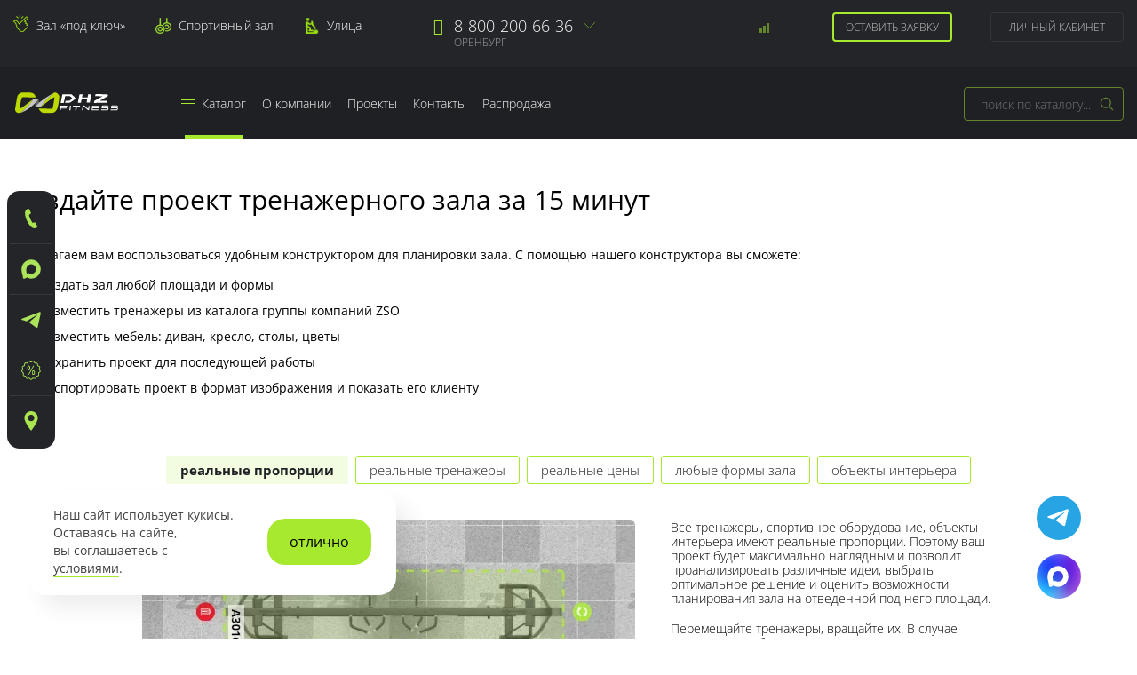

--- FILE ---
content_type: text/html; charset=UTF-8
request_url: https://orenburg.zavodsporta.ru/constructor-zala/
body_size: 14384
content:
<!doctype html>
<html lang="ru">
    <head >
        <script>
    var LOCALE = 'ru\u002DRU';
    var BASE_URL = 'https\u003A\u002F\u002Forenburg.zavodsporta.ru\u002F';
    var require = {
        'baseUrl': 'https\u003A\u002F\u002Forenburg.zavodsporta.ru\u002Fstatic\u002Fversion1768821858\u002Ffrontend\u002FZso\u002Fdefault\u002Fru_RU'
    };</script>        <meta charset="utf-8"/>
<meta name="title" content="Проект тренажерного зала своими руками — бесплатно на сайте ZSO г. Оренбург"/>
<meta name="description" content="На нашем сайте вы можете вручную создать проект тренажерного зала с помощью конструктора."/>
<meta name="keywords" content="оснащение тренажерного зала, оборудование для тренажерного зала, оборудование для фитнес клуба, оборудование для кроссфита, инвентарь для фитнеса,"/>
<meta name="robots" content="INDEX,FOLLOW"/>
<meta name="viewport" content="width=device-width, initial-scale=1"/>
<meta name="format-detection" content="telephone=no"/>
<meta name="msapplication-TileColor" content="#000000"/>
<meta name="theme-color" content="#ffffff"/>
<title>Проект тренажерного зала своими руками — бесплатно на сайте ZSO г. Оренбург</title>
<link  rel="stylesheet" type="text/css"  media="all" href="https://orenburg.zavodsporta.ru/static/version1768821858/_cache/merged/ea682bcb13c1cd0921bbfc524c9a85ae.css" />
<link  rel="stylesheet" type="text/css"  media="screen and (min-width: 768px)" href="https://orenburg.zavodsporta.ru/static/version1768821858/frontend/Zso/default/ru_RU/css/styles-l.css" />
<link  rel="stylesheet" type="text/css"  media="print" href="https://orenburg.zavodsporta.ru/static/version1768821858/frontend/Zso/default/ru_RU/css/print.css" />
<link  rel="stylesheet" type="text/css"  media="all" href="https://orenburg.zavodsporta.ru/static/version1768821858/frontend/Zso/default/ru_RU/css/fonts.css" />
<link  rel="stylesheet" type="text/css"  media="all" href="https://orenburg.zavodsporta.ru/static/version1768821858/frontend/Zso/default/ru_RU/css/font-awesome.min.css" />
<link  rel="stylesheet" type="text/css"  media="all" href="https://orenburg.zavodsporta.ru/static/version1768821858/frontend/Zso/default/ru_RU/css/animate.css" />
<link  rel="stylesheet" type="text/css"  media="all" href="https://orenburg.zavodsporta.ru/static/version1768821858/frontend/Zso/default/ru_RU/js/fancybox/jquery.fancybox.css" />
<link  rel="stylesheet" type="text/css"  media="all" href="https://orenburg.zavodsporta.ru/static/version1768821858/frontend/Zso/default/ru_RU/js/fancybox/helpers/jquery.fancybox-thumbs.css" />
<link  rel="stylesheet" type="text/css"  media="all" href="https://orenburg.zavodsporta.ru/static/version1768821858/frontend/Zso/default/ru_RU/css/theme.css" />
<script  type="text/javascript"  src="https://orenburg.zavodsporta.ru/static/version1768821858/frontend/Zso/default/ru_RU/requirejs/require.js"></script>
<script  type="text/javascript"  src="https://orenburg.zavodsporta.ru/static/version1768821858/frontend/Zso/default/ru_RU/mage/requirejs/mixins.js"></script>
<script  type="text/javascript"  src="https://orenburg.zavodsporta.ru/static/version1768821858/frontend/Zso/default/ru_RU/requirejs-config.js"></script>
<link rel="preload" as="font" crossorigin="anonymous" href="https://orenburg.zavodsporta.ru/static/version1768821858/frontend/Zso/default/ru_RU/Magento_Theme/favicon/safari-pinned-tab.svg" />
<link  rel="apple-touch-icon" sizes="180x180" href="https://orenburg.zavodsporta.ru/static/version1768821858/frontend/Zso/default/ru_RU/Magento_Theme/favicon/apple-touch-icon.png" />
<link  rel="icon" type="image/png" sizes="32x32" href="https://orenburg.zavodsporta.ru/static/version1768821858/frontend/Zso/default/ru_RU/Magento_Theme/favicon/favicon-32x32.png" />
<link  rel="icon" type="image/png" sizes="16x16" href="https://orenburg.zavodsporta.ru/static/version1768821858/frontend/Zso/default/ru_RU/Magento_Theme/favicon/favicon-16x16.png" />
            <script type="text/x-magento-init">
        {
            "*": {
                "Magento_PageCache/js/form-key-provider": {
                    "isPaginationCacheEnabled":
                        0                }
            }
        }
    </script>
    </head>
    <body data-container="body"
          data-mage-init='{"loaderAjax": {}, "loader": { "icon": "https://orenburg.zavodsporta.ru/static/version1768821858/frontend/Zso/default/ru_RU/images/loader-2.gif"}}'
        id="html-body" class="cms-constructor-zala cms-page-view page-layout-1column">
        
<script type="text/x-magento-init">
    {
        "*": {
            "Magento_PageBuilder/js/widget-initializer": {
                "config": {"[data-content-type=\"slider\"][data-appearance=\"default\"]":{"Magento_PageBuilder\/js\/content-type\/slider\/appearance\/default\/widget":false},"[data-content-type=\"map\"]":{"Magento_PageBuilder\/js\/content-type\/map\/appearance\/default\/widget":false},"[data-content-type=\"row\"]":{"Magento_PageBuilder\/js\/content-type\/row\/appearance\/default\/widget":false},"[data-content-type=\"tabs\"]":{"Magento_PageBuilder\/js\/content-type\/tabs\/appearance\/default\/widget":false},"[data-content-type=\"slide\"]":{"Magento_PageBuilder\/js\/content-type\/slide\/appearance\/default\/widget":{"buttonSelector":".pagebuilder-slide-button","showOverlay":"hover","dataRole":"slide"}},"[data-content-type=\"banner\"]":{"Magento_PageBuilder\/js\/content-type\/banner\/appearance\/default\/widget":{"buttonSelector":".pagebuilder-banner-button","showOverlay":"hover","dataRole":"banner"}},"[data-content-type=\"buttons\"]":{"Magento_PageBuilder\/js\/content-type\/buttons\/appearance\/inline\/widget":false},"[data-content-type=\"products\"][data-appearance=\"carousel\"]":{"Magento_PageBuilder\/js\/content-type\/products\/appearance\/carousel\/widget":false}},
                "breakpoints": {"desktop":{"label":"Desktop","stage":true,"default":true,"class":"desktop-switcher","icon":"Magento_PageBuilder::css\/images\/switcher\/switcher-desktop.svg","conditions":{"min-width":"1024px"},"options":{"products":{"default":{"slidesToShow":"5"}}}},"tablet":{"conditions":{"max-width":"1024px","min-width":"768px"},"options":{"products":{"default":{"slidesToShow":"4"},"continuous":{"slidesToShow":"3"}}}},"mobile":{"label":"Mobile","stage":true,"class":"mobile-switcher","icon":"Magento_PageBuilder::css\/images\/switcher\/switcher-mobile.svg","media":"only screen and (max-width: 768px)","conditions":{"max-width":"768px","min-width":"640px"},"options":{"products":{"default":{"slidesToShow":"3"}}}},"mobile-small":{"conditions":{"max-width":"640px"},"options":{"products":{"default":{"slidesToShow":"2"},"continuous":{"slidesToShow":"1"}}}}}            }
        }
    }
</script>

<div class="cookie-status-message" id="cookie-status">
    The store will not work correctly when cookies are disabled.</div>
<script type="text&#x2F;javascript">document.querySelector("#cookie-status").style.display = "none";</script>
<script type="text/x-magento-init">
    {
        "*": {
            "cookieStatus": {}
        }
    }
</script>

<script type="text/x-magento-init">
    {
        "*": {
            "mage/cookies": {
                "expires": null,
                "path": "\u002F",
                "domain": ".orenburg.zavodsporta.ru",
                "secure": true,
                "lifetime": "2592000"
            }
        }
    }
</script>
    <noscript>
        <div class="message global noscript">
            <div class="content">
                <p>
                    <strong>JavaScript seems to be disabled in your browser.</strong>
                    <span>
                        For the best experience on our site, be sure to turn on Javascript in your browser.                    </span>
                </p>
            </div>
        </div>
    </noscript>

<script>
    window.cookiesConfig = window.cookiesConfig || {};
    window.cookiesConfig.secure = true;
</script><script>    require.config({
        map: {
            '*': {
                wysiwygAdapter: 'mage/adminhtml/wysiwyg/tiny_mce/tinymce5Adapter'
            }
        }
    });</script><script>
    require.config({
        paths: {
            googleMaps: 'https\u003A\u002F\u002Fmaps.googleapis.com\u002Fmaps\u002Fapi\u002Fjs\u003Fv\u003D3\u0026key\u003D'
        },
        config: {
            'Magento_PageBuilder/js/utils/map': {
                style: ''
            },
            'Magento_PageBuilder/js/content-type/map/preview': {
                apiKey: '',
                apiKeyErrorMessage: 'You\u0020must\u0020provide\u0020a\u0020valid\u0020\u003Ca\u0020href\u003D\u0027https\u003A\u002F\u002Forenburg.zavodsporta.ru\u002Fadminhtml\u002Fsystem_config\u002Fedit\u002Fsection\u002Fcms\u002F\u0023cms_pagebuilder\u0027\u0020target\u003D\u0027_blank\u0027\u003EGoogle\u0020Maps\u0020API\u0020key\u003C\u002Fa\u003E\u0020to\u0020use\u0020a\u0020map.'
            },
            'Magento_PageBuilder/js/form/element/map': {
                apiKey: '',
                apiKeyErrorMessage: 'You\u0020must\u0020provide\u0020a\u0020valid\u0020\u003Ca\u0020href\u003D\u0027https\u003A\u002F\u002Forenburg.zavodsporta.ru\u002Fadminhtml\u002Fsystem_config\u002Fedit\u002Fsection\u002Fcms\u002F\u0023cms_pagebuilder\u0027\u0020target\u003D\u0027_blank\u0027\u003EGoogle\u0020Maps\u0020API\u0020key\u003C\u002Fa\u003E\u0020to\u0020use\u0020a\u0020map.'
            },
        }
    });
</script>

<script>
    require.config({
        shim: {
            'Magento_PageBuilder/js/utils/map': {
                deps: ['googleMaps']
            }
        }
    });
</script>
<div class="page-wrapper">
<div class="advertising-block">
    <div class="container">
                <span class="advert-close" data-url=""></span>
    </div>
</div>

<div class="nav-mobile-wrapper"><div class="mobile_overlay"></div>
<div id="nav-mobile">
	<div class="nav-mobile-block">
            	<div class="nav-logo">
            <a class="logo" href="https://orenburg.zavodsporta.ru/" title="Завод спортивного оборудования">
                    <img src="https://orenburg.zavodsporta.ru/static/version1768821858/frontend/Zso/default/ru_RU/images/logo.svg"
                         alt="Завод спортивного оборудования"
                                                                      />
            </a>
        </div>
                        <ul class="mobile-categories-menu"><li  class="level0 nav-1 category-item category-node-252 first level-top parent"><a href="https://orenburg.zavodsporta.ru/dopolnitel-noe-oborudovanie/"  class="level-top" ><span>Дополнительное оборудование</span></a></li><li  class="level0 nav-2 category-item category-node-119 level-top parent"><a href="https://orenburg.zavodsporta.ru/silovye/"  class="level-top" ><span>Силовые тренажеры</span></a></li><li  class="level0 nav-3 category-item category-node-95 level-top parent"><a href="https://orenburg.zavodsporta.ru/oborudovanie-dlya-tyazheloy-atletiki/"  class="level-top" ><span>Тяжелая атлетика</span></a></li><li  class="level0 nav-4 category-item category-node-178 level-top parent"><a href="https://orenburg.zavodsporta.ru/oborudovanie-dlja-vorkauta/"  class="level-top" ><span>Уличное оборудование</span></a></li><li  class="level0 nav-5 category-item category-node-243 level-top parent"><a href="https://orenburg.zavodsporta.ru/sportivnoe-oborudovanie/"  class="level-top" ><span>Спортивное оборудование</span></a></li><li  class="level0 nav-6 category-item category-node-117 level-top parent"><a href="https://orenburg.zavodsporta.ru/kardiotrenazhery/"  class="level-top" ><span>Кардиотренажеры</span></a></li><li  class="level0 nav-7 category-item category-node-74 level-top parent"><a href="https://orenburg.zavodsporta.ru/oborudovanie-dlya-fitnesa/"  class="level-top" ><span>Оборудование и инвентарь для фитнеса</span></a></li><li  class="level0 nav-8 category-item category-node-131 level-top parent"><a href="https://orenburg.zavodsporta.ru/oborudovanie-dlya-kross-treninga/"  class="level-top" ><span>Оборудование для кросс-тренинга</span></a></li><li  class="level0 nav-9 category-item category-node-206 last level-top"><a href="https://orenburg.zavodsporta.ru/equipment-gto/"  class="level-top" ><span>Оборудование для подготовки к ГТО</span></a></li></ul>
                <div class="mobile-menu">
        	        </div>
        <div class="mobile_social">
			<div class="socials-title">Мы в соц. сетях:</div>
			<noindex>
            	<ul>
                	<li><a href="https://vk.com/zavodsporta_ru" rel="nofollow" target="_blank"><i class="fa fa-vk"></i></a></li>
                    <li><a href="https://t.me/+2MVXkwas9UU1YWMy" rel="nofollow" target="_blank"><i class="fa fa-send"></i></a></li>
                    <li><a href="https://rutube.ru/channel/43000488/" rel="nofollow" target="_blank"><svg xmlns="http://www.w3.org/2000/svg" xmlns:xlink="http://www.w3.org/1999/xlink" x="0px" y="0px" width="380px" height="380px" viewBox="0 0 380 380" enable-background="new 0 0 380 380" xml:space="preserve">
<g>
	<path fill-rule="evenodd" clip-rule="evenodd" fill="#93BF33" d="M243.431,96.472H74.701v187.571h46.963V223.02h89.99
		l41.058,61.024h52.588l-45.277-61.305c14.061-2.25,24.185-7.593,30.372-16.029c6.187-8.436,9.28-21.935,9.28-39.933v-14.061
		c0-10.686-1.125-19.122-3.093-25.591c-1.969-6.467-5.344-12.092-10.124-17.154c-5.062-4.78-10.686-8.155-17.435-10.405
		C262.272,97.597,253.836,96.472,243.431,96.472L243.431,96.472z M235.839,181.681H121.664v-43.869h114.174
		c6.467,0,10.967,1.124,13.217,3.093c2.249,1.968,3.656,5.624,3.656,10.967v15.748c0,5.624-1.407,9.28-3.656,11.249
		C246.806,180.838,242.306,181.681,235.839,181.681L235.839,181.681z"/>
</g>
</svg></a></li>
                </ul>
            </noindex>
        </div>
    </div>
</div></div><header id="header" class="page-header"><div class="header_main clearfix"><div class="container"><div id="logo_block">
    <a class="logo" href="https://orenburg.zavodsporta.ru/" title="Завод спортивного оборудования">
            <img src="https://orenburg.zavodsporta.ru/static/version1768821858/frontend/Zso/default/ru_RU/images/logo.svg"
                 alt="Завод спортивного оборудования"
                                              />
    </a>
</div>

<div class="header-fast-links">
    <a href="/osnashchenie-trenazherngo-zala/" class="turnkey-link">Зал «под ключ»</a>
    <a href="/sportzal/" class="sportzal-link">Спортивный зал</a>
    <a href="/ulica/" class="ulica-link">Улица</a>
    <!--<a href="/constructor-zala/" class="design-link">Конструктор зала</a>-->
</div>

<div class="header_right">

    <!--<a href="/catalog/product_compare/index/" class="header-compare"><i class="icon"></i><span class="compare_count"><span id="compare_count_now">0</span><span id="compare_count_new"></span></span></a>-->
    <div class="item-compare" data-bind="scope: 'compareProducts'" data-role="compare-products-link">
    <a class="header-compare action compare" title="&#x0421;&#x0440;&#x0430;&#x0432;&#x043D;&#x0435;&#x043D;&#x0438;&#x0435;&#x20;&#x043F;&#x0440;&#x043E;&#x0434;&#x0443;&#x043A;&#x0442;&#x043E;&#x0432;" data-bind="attr: {'href': compareProducts().listUrl}">
        <i class="icon"></i><span class="compare_count counter" data-bind="text: compareProducts().count"></span>
    </a>
</div>
<script type="text/x-magento-init">
{"[data-role=compare-products-link]": {"Magento_Ui/js/core/app": {"components":{"compareProducts":{"component":"Magento_Catalog\/js\/view\/compare-products"}}}}}
</script>

            <a href="#subscribe_form" data-toggle="modal" class="header-subscribe">Оставить заявку</a>
    
    <div class="header-account" data-bind="scope: 'customer'">

                    <a href="/customer/account/login/" class="login_link">Личный кабинет</a>

            </div>

    <script type="text/x-magento-init">
        {
            "*": {
                "Magento_Ui/js/core/app": {
                    "components": {
                        "customer": {
                            "component": "Magento_Customer/js/view/customer"
                        }
                    }
                }
            }
        }
    </script>


</div>

<div class="header_phones">
        <div class="phones-desktop">
                <div class="city-select">
            <div class="city-select-single">
                                <div class="phone-item"><i class="fa fa-phone"></i><p><a href="tel:88002006636">8-800-200-66-36</a> </p></div>
                                <div class="city-select-caption">Оренбург</div>
            </div>
            <div class="select-list-wrap">
                <ul class="city-select-list">
                                            <li><a href="https://velikiy-novgorod.zavodsporta.ru/constructor-zala/">Великий Новгород</a></li>
                                            <li><a href="https://vladimir.zavodsporta.ru/constructor-zala/">Владимир</a></li>
                                            <li><a href="https://ekb.zavodsporta.ru/constructor-zala/">Екатеринбург</a></li>
                                            <li><a href="https://kaluga.zavodsporta.ru/constructor-zala/">Калуга</a></li>
                                            <li><a href="https://kemerovo.zavodsporta.ru/constructor-zala/">Кемерово</a></li>
                                            <li><a href="https://krasnoyarsk.zavodsporta.ru/constructor-zala/">Красноярск</a></li>
                                            <li><a href="https://msk.zavodsporta.ru/constructor-zala/">Москва</a></li>
                                            <li><a href="https://nsk.zavodsporta.ru/constructor-zala/">Новосибирск</a></li>
                                            <li><a href="https://omsk.zavodsporta.ru/constructor-zala/">Омск</a></li>
                                            <li><a href="https://samara.zavodsporta.ru/constructor-zala/">Самара</a></li>
                                            <li><a href="https://spb.zavodsporta.ru/constructor-zala/">Санкт-Петербург</a></li>
                                            <li><a href="https://www.zavodsporta.ru/constructor-zala/">Томск</a></li>
                                            <li><a href="https://tyumen.zavodsporta.ru/constructor-zala/">Тюмень</a></li>
                                    </ul>
            </div>
        </div>
            </div>
</div>
</div></div><div class="header_navi clearfix"><div class="container clearfix"><div class="logo-desktop"><a class="logo" href="https://orenburg.zavodsporta.ru/" title="Завод спортивного оборудования">
    <img src="https://orenburg.zavodsporta.ru/static/version1768821858/frontend/Zso/default/ru_RU/images/logo.svg"
         alt="Завод спортивного оборудования"
                      />
</a></div><div id="header-nav">
<div class="menu_wrap">
    <ul class="main_menu">
        <li class="parent li-catalog active"><a href="/katalog/"><span class="nav-icon"><i></i><i></i><i></i><i></i></span>Каталог</a>
                            <div class="sub-menu-wrap sub-menu-catalog">
                    <ul class="sub-menu">
                        <li  class="level0 nav-1 category-item category-node-252 first level-top parent"><a href="https://orenburg.zavodsporta.ru/dopolnitel-noe-oborudovanie/"  class="level-top" ><span>Дополнительное оборудование</span></a></li><li  class="level0 nav-2 category-item category-node-119 level-top parent"><a href="https://orenburg.zavodsporta.ru/silovye/"  class="level-top" ><span>Силовые тренажеры</span></a></li><li  class="level0 nav-3 category-item category-node-95 level-top parent"><a href="https://orenburg.zavodsporta.ru/oborudovanie-dlya-tyazheloy-atletiki/"  class="level-top" ><span>Тяжелая атлетика</span></a></li><li  class="level0 nav-4 category-item category-node-178 level-top parent"><a href="https://orenburg.zavodsporta.ru/oborudovanie-dlja-vorkauta/"  class="level-top" ><span>Уличное оборудование</span></a></li><li  class="level0 nav-5 category-item category-node-243 level-top parent"><a href="https://orenburg.zavodsporta.ru/sportivnoe-oborudovanie/"  class="level-top" ><span>Спортивное оборудование</span></a></li><li  class="level0 nav-6 category-item category-node-117 level-top parent"><a href="https://orenburg.zavodsporta.ru/kardiotrenazhery/"  class="level-top" ><span>Кардиотренажеры</span></a></li><li  class="level0 nav-7 category-item category-node-74 level-top parent"><a href="https://orenburg.zavodsporta.ru/oborudovanie-dlya-fitnesa/"  class="level-top" ><span>Оборудование и инвентарь для фитнеса</span></a></li><li  class="level0 nav-8 category-item category-node-131 level-top parent"><a href="https://orenburg.zavodsporta.ru/oborudovanie-dlya-kross-treninga/"  class="level-top" ><span>Оборудование для кросс-тренинга</span></a></li><li  class="level0 nav-9 category-item category-node-206 last level-top"><a href="https://orenburg.zavodsporta.ru/equipment-gto/"  class="level-top" ><span>Оборудование для подготовки к ГТО</span></a></li>                    </ul>
                </div>
                    </li>
        <li class="parent"><a href="/about/">О компании</a>
        	<div class="sub-menu-wrap">
                <ul class="sub-menu">
                    <li><a href="/fabric/zso/">Наши заводы</a></li>
                    <li><a href="/sertifications_diploms/">Сертификаты</a></li>
                    <li><a href="/service/">Гарантия и сервис</a></li>
                    <li><a href="/trenazhery-s-dostavkoj/">Доставка и сборка</a></li>
                    <li><a href="/lease/">Лизинг</a></li>
                </ul>
            </div>
        </li>
        <li class="mobile-hide"><a href="/projects/">Проекты</a></li>
        <li class=""><a href="/contacts/">Контакты</a></li>
        <li class=""><a href="/sale/">Распродажа</a></li>
            </ul>
</div>

</div><div id="navmobile-btn"><span></span></div><div id="header-search">
    <div class="search-trigger"></div>

    <form class="form minisearch" id="search_mini_form"
          action="https://orenburg.zavodsporta.ru/catalogsearch/result/" method="get">
                <div class="form-search">
            <div class="field search">
                <label class="label" for="search" data-role="minisearch-label">
                    <span>Search</span>
                </label>
                <div class="control">
                    <input id="search"
                           data-mage-init='{
                            "quickSearch": {
                                "formSelector": "#search_mini_form",
                                "url": "https://orenburg.zavodsporta.ru/search/ajax/suggest/",
                                "destinationSelector": "#search_autocomplete",
                                "minSearchLength": "1"
                            }
                        }'
                           type="text"
                           name="q"
                           value=""
                           placeholder="&#x043F;&#x043E;&#x0438;&#x0441;&#x043A;&#x20;&#x043F;&#x043E;&#x20;&#x043A;&#x0430;&#x0442;&#x0430;&#x043B;&#x043E;&#x0433;&#x0443;..."
                           class="input-text"
                           maxlength="128"
                           role="combobox"
                           aria-haspopup="false"
                           aria-autocomplete="both"
                           autocomplete="off"
                           aria-expanded="false"/>
                    <div id="search_autocomplete" class="search-autocomplete"></div>
                                    </div>
            </div>
            <div class="actions">
                <button type="submit"
                        title="Найти"
                        class="action search button"
                        aria-label="Search"
                >
                    <span>Найти</span>
                </button>
            </div>
        </div>
    </form>

</div>
</div></div></header><div class="main-container"><main id="maincontent" class="page-main"><a id="contentarea" tabindex="-1"></a>
<div class="columns"><div class="column main"><div class="page-title-wrapper">
    <h1 class="page-title"
                >
        <span class="base" data-ui-id="page-title-wrapper" >Создайте проект тренажерного зала за 15 минут</span>    </h1>
    </div>
<div class="page messages"><div data-placeholder="messages"></div>
<div data-bind="scope: 'messages'">
    <!-- ko if: cookieMessages && cookieMessages.length > 0 -->
    <div aria-atomic="true" role="alert" data-bind="foreach: { data: cookieMessages, as: 'message' }" class="messages">
        <div data-bind="attr: {
            class: 'message-' + message.type + ' ' + message.type + ' message',
            'data-ui-id': 'message-' + message.type
        }">
            <div data-bind="html: $parent.prepareMessageForHtml(message.text)"></div>
        </div>
    </div>
    <!-- /ko -->

    <!-- ko if: messages().messages && messages().messages.length > 0 -->
    <div aria-atomic="true" role="alert" class="messages" data-bind="foreach: {
        data: messages().messages, as: 'message'
    }">
        <div data-bind="attr: {
            class: 'message-' + message.type + ' ' + message.type + ' message',
            'data-ui-id': 'message-' + message.type
        }">
            <div data-bind="html: $parent.prepareMessageForHtml(message.text)"></div>
        </div>
    </div>
    <!-- /ko -->
</div>
<script type="text/x-magento-init">
    {
        "*": {
            "Magento_Ui/js/core/app": {
                "components": {
                        "messages": {
                            "component": "Magento_Theme/js/view/messages"
                        }
                    }
                }
            }
    }
</script>
</div><input name="form_key" type="hidden" value="3NqdZgj0e8re75cO" /><div id="authenticationPopup" data-bind="scope:'authenticationPopup', style: {display: 'none'}">
        <script>window.authenticationPopup = {"autocomplete":"off","customerRegisterUrl":"https:\/\/orenburg.zavodsporta.ru\/customer\/account\/create\/","customerForgotPasswordUrl":"https:\/\/orenburg.zavodsporta.ru\/customer\/account\/forgotpassword\/","baseUrl":"https:\/\/orenburg.zavodsporta.ru\/","customerLoginUrl":"https:\/\/orenburg.zavodsporta.ru\/customer\/ajax\/login\/"}</script>    <!-- ko template: getTemplate() --><!-- /ko -->
        <script type="text/x-magento-init">
        {
            "#authenticationPopup": {
                "Magento_Ui/js/core/app": {"components":{"authenticationPopup":{"component":"Magento_Customer\/js\/view\/authentication-popup","children":{"messages":{"component":"Magento_Ui\/js\/view\/messages","displayArea":"messages"},"captcha":{"component":"Magento_Captcha\/js\/view\/checkout\/loginCaptcha","displayArea":"additional-login-form-fields","formId":"user_login","configSource":"checkout"}}}}}            },
            "*": {
                "Magento_Ui/js/block-loader": "https\u003A\u002F\u002Forenburg.zavodsporta.ru\u002Fstatic\u002Fversion1768821858\u002Ffrontend\u002FZso\u002Fdefault\u002Fru_RU\u002Fimages\u002Floader\u002D1.gif"
                                ,
                "Magento_Customer/js/customer-global-session-loader": {}
                            }
        }
    </script>
</div>
<script type="text/x-magento-init">
    {
        "*": {
            "Magento_Customer/js/section-config": {
                "sections": {"stores\/store\/switch":["*"],"stores\/store\/switchrequest":["*"],"directory\/currency\/switch":["*"],"*":["messages"],"customer\/account\/logout":["*","recently_viewed_product","recently_compared_product","persistent"],"customer\/account\/loginpost":["*"],"customer\/account\/createpost":["*"],"customer\/account\/editpost":["*"],"customer\/ajax\/login":["checkout-data","cart","captcha"],"catalog\/product_compare\/add":["compare-products"],"catalog\/product_compare\/remove":["compare-products"],"catalog\/product_compare\/clear":["compare-products"],"sales\/guest\/reorder":["cart"],"sales\/order\/reorder":["cart"],"checkout\/cart\/add":["cart","directory-data","products-in-cart"],"checkout\/cart\/delete":["cart","products-in-cart"],"checkout\/cart\/updatepost":["cart","products-in-cart"],"checkout\/cart\/updateitemoptions":["cart","products-in-cart"],"checkout\/cart\/couponpost":["cart","products-in-cart"],"checkout\/cart\/estimatepost":["cart","products-in-cart"],"checkout\/cart\/estimateupdatepost":["cart","products-in-cart"],"checkout\/onepage\/saveorder":["cart","checkout-data","last-ordered-items","products-in-cart"],"checkout\/sidebar\/removeitem":["cart","products-in-cart"],"checkout\/sidebar\/updateitemqty":["cart","products-in-cart"],"rest\/*\/v1\/carts\/*\/payment-information":["cart","last-ordered-items","captcha","instant-purchase","products-in-cart"],"rest\/*\/v1\/guest-carts\/*\/payment-information":["cart","captcha","products-in-cart"],"rest\/*\/v1\/guest-carts\/*\/selected-payment-method":["cart","checkout-data","products-in-cart"],"rest\/*\/v1\/carts\/*\/selected-payment-method":["cart","checkout-data","instant-purchase","products-in-cart"],"customer\/address\/*":["instant-purchase"],"customer\/account\/*":["instant-purchase"],"vault\/cards\/deleteaction":["instant-purchase"],"multishipping\/checkout\/overviewpost":["cart"],"persistent\/index\/unsetcookie":["persistent"],"review\/product\/post":["review"],"wishlist\/index\/add":["wishlist"],"wishlist\/index\/remove":["wishlist"],"wishlist\/index\/updateitemoptions":["wishlist"],"wishlist\/index\/update":["wishlist"],"wishlist\/index\/cart":["wishlist","cart"],"wishlist\/index\/fromcart":["wishlist","cart"],"wishlist\/index\/allcart":["wishlist","cart"],"wishlist\/shared\/allcart":["wishlist","cart"],"wishlist\/shared\/cart":["cart"],"splitcart\/cart\/delete":["products-in-cart","cart"],"checkout\/cart\/updateitemqty":["products-in-cart","cart"],"splitcart\/checkout\/saveorder":["products-in-cart","cart","checkout-data","last-ordered-items"],"checkout\/cart\/addmultiple":["products-in-cart","cart"],"checkout\/cart\/changemultiple":["products-in-cart","cart"]},
                "clientSideSections": ["checkout-data","cart-data"],
                "baseUrls": ["https:\/\/orenburg.zavodsporta.ru\/"],
                "sectionNames": ["messages","customer","compare-products","last-ordered-items","cart","directory-data","captcha","instant-purchase","loggedAsCustomer","persistent","review","wishlist","products-in-cart","recently_viewed_product","recently_compared_product","product_data_storage"]            }
        }
    }
</script>
<script type="text/x-magento-init">
    {
        "*": {
            "Magento_Customer/js/customer-data": {
                "sectionLoadUrl": "https\u003A\u002F\u002Forenburg.zavodsporta.ru\u002Fcustomer\u002Fsection\u002Fload\u002F",
                "expirableSectionLifetime": 60,
                "expirableSectionNames": ["cart","persistent"],
                "cookieLifeTime": "2592000",
                "updateSessionUrl": "https\u003A\u002F\u002Forenburg.zavodsporta.ru\u002Fcustomer\u002Faccount\u002FupdateSession\u002F"
            }
        }
    }
</script>
<script type="text/x-magento-init">
    {
        "*": {
            "Magento_Customer/js/invalidation-processor": {
                "invalidationRules": {
                    "website-rule": {
                        "Magento_Customer/js/invalidation-rules/website-rule": {
                            "scopeConfig": {
                                "websiteId": "1"
                            }
                        }
                    }
                }
            }
        }
    }
</script>
<script type="text/x-magento-init">
    {
        "body": {
            "pageCache": {"url":"https:\/\/orenburg.zavodsporta.ru\/page_cache\/block\/render\/page_id\/31913\/","handles":["default","cms_page_view","cms_page_view_id_constructor-zala","customer_logged_out"],"originalRequest":{"route":"cms","controller":"page","action":"view","uri":"\/constructor-zala\/"},"versionCookieName":"private_content_version"}        }
    }
</script>
<div class="std"><p>Предлагаем вам воспользоваться удобным конструктором для планировки зала. С помощью нашего конструктора вы сможете:</p> <ul> <li>Создать зал любой площади и формы</li> <li>Разместить тренажеры из каталога группы компаний ZSO</li> <li>Разместить мебель: диван, кресло, столы, цветы</li> <li>Сохранить проект для последующей работы</li> <li>Экспортировать проект в формат изображения и показать его клиенту</li> </ul> <div id="equipment-designer-section" class="equipment-section equipment-designer-section"> <div class="tabs-section"> <ul class="tabs-list"> <li><a href="#">реальные пропорции</a></li> <li><a href="#">реальные тренажеры</a></li> <li><a href="#">реальные цены</a></li> <li><a href="#">любые формы зала</a></li> <li><a href="#">объекты интерьера</a></li> </ul> <div class="tabs-boxes"> <div class="tabs-box"> <div class="designer-block clearfix"> <div class="designer-carousel single-carousel"> <div class="jcarousel"> <ul> <li><picture><source srcset="https://orenburg.zavodsporta.ru/media/wysiwyg/designer-1-1.webp" type="image/webp"><source srcset="https://orenburg.zavodsporta.ru/media/wysiwyg/designer-1-1.jpg" type="image/jpeg"><img src="https://orenburg.zavodsporta.ru/media/wysiwyg/designer-1-1.jpg" alt="реальные пропорции"></picture></li> <li><picture><source srcset="https://orenburg.zavodsporta.ru/media/wysiwyg/designer-1-2.webp" type="image/webp"><source srcset="https://orenburg.zavodsporta.ru/media/wysiwyg/designer-1-2.jpg" type="image/jpeg"><img src="https://orenburg.zavodsporta.ru/media/wysiwyg/designer-1-2.jpg" alt="реальные пропорции"></picture></li> <li><picture><source srcset="https://orenburg.zavodsporta.ru/media/wysiwyg/designer-1-3.webp" type="image/webp"><source srcset="https://orenburg.zavodsporta.ru/media/wysiwyg/designer-1-3.jpg" type="image/jpeg"><img src="https://orenburg.zavodsporta.ru/media/wysiwyg/designer-1-3.jpg" alt="реальные пропорции"></picture></li> </ul> <div class="jcarousel-pagination">&nbsp;</div> </div> </div> <div class="designer-text std"> <p>Все тренажеры, спортивное оборудование, объекты интерьера имеют реальные пропорции. Поэтому ваш проект будет максимально наглядным и позволит проанализировать различные идеи, выбрать оптимальное решение и оценить возможности планирования зала на отведенной под него площади.</p> <p>Перемещайте тренажеры, вращайте их. В случае пересечения объектов программа подскажет вам о проблеме.</p> <p>Пользоваться просто:</p> <ul> <li>Задать размеры холста</li> <li>Разместить тренажеры</li> <li>Разместить мебель</li> <li>Сохранить или экспортировать проект</li> </ul> <a href="/3D-design" class="button">создать первый проект</a> </div> </div><!-- end designer-block --> </div><!-- end tabs-box --> <div class="tabs-box"> <div class="designer-block clearfix"> <div class="designer-carousel single-carousel"> <div class="jcarousel"> <ul> <li><picture><source srcset="https://orenburg.zavodsporta.ru/media/wysiwyg/designer-2-1.webp" type="image/webp"><source srcset="https://orenburg.zavodsporta.ru/media/wysiwyg/designer-2-1.jpg" type="image/jpeg"><img src="https://orenburg.zavodsporta.ru/media/wysiwyg/designer-2-1.jpg" alt="реальные тренажеры"></picture></li> </ul> <div class="jcarousel-pagination">&nbsp;</div> </div> </div> <div class="designer-text std"> <p>Приложение 3D-дизайнер залов содержит все актуальные тренажеры, производимые заводом DHZ и поставляемые ГК «ЗСО» в страны СНГ.</p> <p>Кроме того, мы поддерживаем перечень доступных для проектирования тренажеров в актуальном состоянии по мере выхода новых моделей.</p> <p>Пользоваться просто:</p> <ul> <li>Задать размеры холста</li> <li>Разместить тренажеры</li> <li>Разместить мебель</li> <li>Сохранить или экспортировать проект</li> </ul> <a href="/3D-design" class="button">создать первый проект</a> </div> </div><!-- end designer-block --> </div><!-- end tabs-box --> <div class="tabs-box"> <div class="designer-block clearfix"> <div class="designer-carousel single-carousel"> <div class="jcarousel"> <ul> <li><picture><source srcset="https://orenburg.zavodsporta.ru/media/wysiwyg/designer-3-1.webp" type="image/webp"><source srcset="https://orenburg.zavodsporta.ru/media/wysiwyg/designer-3-1.jpg" type="image/jpeg"><img src="https://orenburg.zavodsporta.ru/media/wysiwyg/designer-3-1.jpg" alt="реальные цены"></picture></li> </ul> <div class="jcarousel-pagination">&nbsp;</div> </div> </div> <div class="designer-text std"> <p>Приложение 3D-дизайнер залов содержит все актуальные тренажеры, производимые заводом DHZ и поставляемые ГК «ЗСО» в страны СНГ.</p> <p>Кроме того, мы поддерживаем перечень доступных для проектирования тренажеров в актуальном состоянии по мере выхода новых моделей.</p> <p>Пользоваться просто:</p> <ul> <li>Задать размеры холста</li> <li>Разместить тренажеры</li> <li>Разместить мебель</li> <li>Сохранить или экспортировать проект</li> </ul> <a href="/3D-design" class="button">создать первый проект</a> </div> </div><!-- end designer-block --> </div><!-- end tabs-box --> <div class="tabs-box"> <div class="designer-block clearfix"> <div class="designer-carousel single-carousel"> <div class="jcarousel"> <ul> <li><picture><source srcset="https://orenburg.zavodsporta.ru/media/wysiwyg/designer-4-1.webp" type="image/webp"><source srcset="https://orenburg.zavodsporta.ru/media/wysiwyg/designer-4-1.jpg" type="image/jpeg"><img src="https://orenburg.zavodsporta.ru/media/wysiwyg/designer-4-1.jpg" alt="любые формы зала"></picture></li> <li><picture><source srcset="https://orenburg.zavodsporta.ru/media/wysiwyg/designer-4-2.webp" type="image/webp"><source srcset="https://orenburg.zavodsporta.ru/media/wysiwyg/designer-4-2.jpg" type="image/jpeg"><img src="https://orenburg.zavodsporta.ru/media/wysiwyg/designer-4-2.jpg" alt="любые формы зала"></picture></li> <li><picture><source srcset="https://orenburg.zavodsporta.ru/media/wysiwyg/designer-4-3.webp" type="image/webp"><source srcset="https://orenburg.zavodsporta.ru/media/wysiwyg/designer-4-3.jpg" type="image/jpeg"><img src="https://orenburg.zavodsporta.ru/media/wysiwyg/designer-4-3.jpg" alt="любые формы зала"></picture></li> </ul> <div class="jcarousel-pagination">&nbsp;</div> </div> </div> <div class="designer-text std"> <p>Функция рисования стены позволяет создать помещение любой геометрии: от простых прямоугольных форм до очень сложных — с колоннами, диагональными перегородками внутри помещения и т.п. Кроме того, есть возможность предусмотреть другие помещения зала: холл, ресепшн, раздевалки и т.п.</p> <p>Пользоваться просто:</p> <ul> <li>Задать размеры холста</li> <li>Разместить тренажеры</li> <li>Разместить мебель</li> <li>Сохранить или экспортировать проект</li> </ul> <a href="/3D-design" class="button">создать первый проект</a> </div> </div><!-- end designer-block --> </div><!-- end tabs-box --> <div class="tabs-box"> <div class="designer-block clearfix"> <div class="designer-carousel single-carousel"> <div class="jcarousel"> <ul> <li><picture><source srcset="https://orenburg.zavodsporta.ru/media/wysiwyg/designer-5-1.webp" type="image/webp"><source srcset="https://orenburg.zavodsporta.ru/media/wysiwyg/designer-5-1.jpg" type="image/jpeg"><img src="https://orenburg.zavodsporta.ru/media/wysiwyg/designer-5-1.jpg" alt="объекты интерьера"></picture></li> <li><picture><source srcset="https://orenburg.zavodsporta.ru/media/wysiwyg/designer-5-2.webp" type="image/webp"><source srcset="https://orenburg.zavodsporta.ru/media/wysiwyg/designer-5-2.jpg" type="image/jpeg"><img src="https://orenburg.zavodsporta.ru/media/wysiwyg/designer-5-2.jpg" alt="объекты интерьера"></picture></li> <li><picture><source srcset="https://orenburg.zavodsporta.ru/media/wysiwyg/designer-5-3.webp" type="image/webp"><source srcset="https://orenburg.zavodsporta.ru/media/wysiwyg/designer-5-3.jpg" type="image/jpeg"><img src="https://orenburg.zavodsporta.ru/media/wysiwyg/designer-5-3.jpg" alt="объекты интерьера"></picture></li> </ul> <div class="jcarousel-pagination">&nbsp;</div> </div> </div> <div class="designer-text std"> <p>Встроенные объекты интерьера, такие как диван, кресло, журнальный столик, цветок, ресепшн, офисное кресло позволят существенно «оживить» интерьер вашего тренажерного зала или фитнес-клуба и придать ему реализма. Ведь крутой спортивный зал или фитнес-клуб невозможен без этих атрибутов. База объектов интерьера будет пополняться новыми элементами.</p> <p>Пользоваться просто:</p> <ul> <li>Задать размеры холста</li> <li>Разместить тренажеры</li> <li>Разместить мебель</li> <li>Сохранить или экспортировать проект</li> </ul> <a href="/3D-design" class="button">создать первый проект</a> </div> </div><!-- end designer-block --> </div><!-- end tabs-box --> </div> </div> </div></div></div></div></main></div><footer id="footer" class="footer-container clearfix"><div class="container"><div class="footer_social">
    <div class="socials-title">Следуйте за нами:</div>
    <noindex>
        <ul>
            <li><a href="https://vk.com/zavodsporta_ru" rel="nofollow" target="_blank"><i class="fa fa-vk"></i></a></li>
            <li><a href="https://t.me/+2MVXkwas9UU1YWMy" rel="nofollow" target="_blank"><i class="fa fa-send"></i></a></li>
            <li><a href="https://rutube.ru/channel/43000488/" rel="nofollow" target="_blank"><svg xmlns="http://www.w3.org/2000/svg" xmlns:xlink="http://www.w3.org/1999/xlink" x="0px" y="0px" width="380px" height="380px" viewBox="0 0 380 380" enable-background="new 0 0 380 380" xml:space="preserve">
<g>
	<path fill-rule="evenodd" clip-rule="evenodd" fill="#93BF33" d="M243.431,96.472H74.701v187.571h46.963V223.02h89.99
		l41.058,61.024h52.588l-45.277-61.305c14.061-2.25,24.185-7.593,30.372-16.029c6.187-8.436,9.28-21.935,9.28-39.933v-14.061
		c0-10.686-1.125-19.122-3.093-25.591c-1.969-6.467-5.344-12.092-10.124-17.154c-5.062-4.78-10.686-8.155-17.435-10.405
		C262.272,97.597,253.836,96.472,243.431,96.472L243.431,96.472z M235.839,181.681H121.664v-43.869h114.174
		c6.467,0,10.967,1.124,13.217,3.093c2.249,1.968,3.656,5.624,3.656,10.967v15.748c0,5.624-1.407,9.28-3.656,11.249
		C246.806,180.838,242.306,181.681,235.839,181.681L235.839,181.681z"/>
</g>
</svg></a></li>
        </ul>
    </noindex>
</div>
<div class="developed">
    <a class="bobyakov_logo" href="https://bobyakov.ru/" target="_blank" rel="nofollow"></a>
    <div class="developed_inner">
        <p>Создание и поддержка —</p>
        <p><a href="http://www.bobyakov.ru" target="_blank" rel="nofollow">Веб-студия Бобяков.ру</a></p>
    </div>
</div>
<div class="footer_main">
    <div class="footer_logos"><div data-content-type="html" data-appearance="default" data-element="main" data-decoded="true"><ul>
<li><a href="/fabric" target="_blank"><span class="img-box"><img class="img-white" src="https://orenburg.zavodsporta.ru/static/version1768821858/frontend/Zso/default/ru_RU/images/media/dhz-white.png" alt="" /><img class="img-color" src="https://orenburg.zavodsporta.ru/static/version1768821858/frontend/Zso/default/ru_RU/images/media/dhz.png" alt="" /></span></a></li>
<li><a href="/fabric" target="_blank"><span class="img-box"><img class="img-white" src="https://orenburg.zavodsporta.ru/static/version1768821858/frontend/Zso/default/ru_RU/images/media/profi-fit-white.png" alt="" /><img class="img-color" src="https://orenburg.zavodsporta.ru/static/version1768821858/frontend/Zso/default/ru_RU/images/media/profi-fit.png" alt="" /></span></a></li>
<li><a href="/fabric" target="_blank"><span class="img-box"><img class="img-white" src="https://orenburg.zavodsporta.ru/static/version1768821858/frontend/Zso/default/ru_RU/images/media/zavodsporta.svg" alt="" /><img class="img-color" src="https://orenburg.zavodsporta.ru/static/version1768821858/frontend/Zso/default/ru_RU/images/media/zavodsporta-color.svg" alt="" /></span></a></li>
</ul></div></div>
    <div class="copyright"><p>Эксклюзивный поставщик коммерческого оборудования DHZ Fitness, ZAVODSPORTA, PROFI-FIT на территории России, Казахстана и Республики Беларусь.<br />
&copy; 2008—2026 ГК «Завод спортивного оборудования»</p><a href="/agreement/">Пользовательское соглашение</a></div>
</div>
<div class="footer_bottom"><ul>
<li class="first-item mobile-hide"><a href="/about/">О компании</a></li>
<li class="first-item mobile-show"><a href="/about/">О нас</a></li>
<li class="mobile-hide"><a href="/fabric/">Наши заводы</a></li>
<li class="mobile-hide"><a href="/news/">Новости</a></li>
<li class="mobile-hide"><a href="/our-media/">Медиа</a></li>
<li class="mobile-show"><a href="/about/">О компании</a></li>
<li><a href="/contacts/">Контакты</a></li>
<li><a href="/sertifications_diploms/">Сертификаты</a></li>
<li class="mobile-show"><a href="/pdf-catalogs/">Каталоги в PDF</a></li>
<li class="mobile-show"><a href="/gallery/">Фото объектов</a></li>
<li class="mobile-show"><a href="/video/">Видео</a></li>
</ul>
<ul>
<li class="first-item"><a href="/service/">Сервис</a></li>
<li><a href="/guarantee/">Гарантийные обязательства</a></li>
<li><a href="/service/">Заявка на сервис</a></li>
<li><a href="/trenazhery-s-dostavkoj/">Доставка тренажеров</a></li>
<li><a href="/osnashchenie-trenazherngo-zala/">Зал «под ключ»</a></li>
</ul>
<ul>
<li class="first-item"><a href="/katalog/">Наша продукция</a></li>
<li><a href="/katalog/oborudovanie-dlya-trenazhernogo-zala/">Для тренажерного зала</a></li>
<li><a href="/katalog/oborudovanie-dlya-krossfita/">Для кроссфита</a></li>
<li><a href="/katalog/oborudovanie-dlya-tyazheloy-atletiki/">Для тяжелой атлетики</a></li>
<li><a href="/katalog/oborudovanie-dlya-fitnesa/">Для фитнеса</a></li>
<li><a href="/katalog/oborudovanie-dlya-sportzala/">Для спортзала</a></li>
</ul>
<ul class="mobile-hide">
<li class="first-item"><a href="/contribution/">Покупателю</a></li>
<li class="link-account"><a href="/customer/account/">Личный кабинет</a></li>
<li class="link-register"><a href="/customer/account/create/">Регистрация</a></li>
<li><a href="/contribution/">Сотрудничество</a></li>
</ul>
<div class="footer-contacts" itemtype="http://schema.org/Organization">
  <div class="contacts-title" >Адрес</div>
    <div class="contacts-box" itemprop="address" itemscope itemtype="http://schema.org/PostalAddress">
          <span itemprop="postalCode"> 460019</span>, г. 
          <span itemprop="addressLocality">Оренбург</span>,  ул.  
          <span itemprop="streetAddress">Шарлыкское шоссе, д. 14</span><br>
      <small>тел.: </small><a href="tel:88002006636" ><span itemprop="telephone">8-800-200-66-36</span></a>
      <br><br>
      <p>пн-пт: с 06:00 до 14:00 (МСК)<br>сб-вс: выходной</p>
    </div>
</div></div>
<script>
    require(['jquery'], function($){
      $(document).ready( function() {
                    $('.footer_bottom .link-account').hide();
              });
    });
</script>
<div class="footer_bottom_text"><p>Xарактеристики, комплект поставки и внешний вид товара могут отличаться от указанных или могут быть изменены производителем без отражения в каталоге.</p>
<p>Приведенные на нашем сайте цены, характеристики, количество товаров, а так же информация об их наличии на складе носят ознакомительный характер и не являются публичной офертой, определенной пунктом 2 статьи 437 ГК РФ. Для получения информации о характеристиках товаров, их наличии и стоимости необходимо связаться с менеджерами нашей компании. <br />Оплата производится только после подтверждения резерва.</p></div></div></footer><div class="social-fixed hidden-m">
    <a href="https://t.me/Kseniya_Tomsk" target="_blank" rel="nofollow" class="tg-fixed">
        <img src="https://orenburg.zavodsporta.ru/static/version1768821858/frontend/Zso/default/ru_RU/images/tg_white.svg" width="26" height="26" alt="написать в телеграм">
    </a>
    <a href="https://max.ru/u/f9LHodD0cOJjNHCaFUWqRMoScFhXIEgDsNZ_XjOEUS6tRjBCnE1uX7TBECc" target="_blank" rel="nofollow" class="max-fixed">
        <img src="https://orenburg.zavodsporta.ru/static/version1768821858/frontend/Zso/default/ru_RU/images/max-messenger.svg" width="26" height="26" alt="написать в телеграм">
    </a>
    </div>

<div id="modal_whatsapp" class="modal" data-class="modal-zso modal-whatsapp">
    <div class="whatsapp-step step-1">
        <h3>Выберите удобный способ связи <br>по WhatsApp</h3>
        <div class="wa-variants">
            <div class="wa-variant-item">
                <div class="wa-label">У меня есть приложение на компьютере</div>
                <a href="https://web.whatsapp.com/send/?phone=79527565877" target="_blank" class="button wa-variant-button">перейти</a>
            </div>
            <div class="wa-variant-item">
                <div class="wa-label">У меня есть приложение на телефоне</div>
                <a href="#" class="button wa-variant-button next-step">перейти</a>
            </div>
        </div>
    </div>
    <div class="whatsapp-step step-2" style="display:none;">
        <h3>Отсканируйте QR-код камерой смартфона</h3>
        <div class="wa-qr"><img src="https://orenburg.zavodsporta.ru/static/version1768821858/frontend/Zso/default/ru_RU/images/qr/qr_89527565877.svg" alt="WhatsApp"></div>
    </div>
</div>

<div id="policy_message">
    <a href="javascript:void(0)" class="policy-close">отлично</a>
    <div class="message_part">Наш сайт использует кукисы. Оставаясь на сайте, <br>вы соглашаетесь c <a href="/agreement/">условиями</a>.</div>    
</div>

	<div id="modal_buy_register" class="modal" data-class="modal-zso">
        <h3>Желаете купить этот товар?</h3>
        <p>ГК &laquo;ЗСО&raquo; &mdash; это производственно-оптовая компания.&nbsp;<span>Мы работаем только оптом и только с юридическими лицами. Минимальная сумма заказа &mdash; 20 тысяч рублей.</span></p>
<p>Для приобретения товара и получения доступа к оптовым ценам, пожалуйста, <strong><a href="https://www.zavodsporta.ru/customer/account/login">зарегистрируйтесь</a></strong>, в нашем закрытом B2B-сервисе.</p>
<p>Для приобретения товара в розницу Вы можете оставить свой контактный номер и с Вами свяжется наш дилер.</p>        
        <iframe width="100%" height="543" class="b24-iframe iframe-buy-register" src="https://orenburg.zavodsporta.ru/static/version1768821858/frontend/Zso/default/ru_RU/forms/buy-register.html"></iframe>
        
    </div>


<div class="icons-menu hidden-m">
        <div class="icon-item">
        <a href="tel:88002006636" rel="nofollow" class="item-toggler"><img src="https://orenburg.zavodsporta.ru/static/version1768821858/frontend/Zso/default/ru_RU/images/ico-1.svg" width="28" height="28" alt="позвонить"></a>
        <div class="icon-dropdown">
            <div class="dropdown-inner">
                <div class="item-image"><img src="https://orenburg.zavodsporta.ru/static/version1768821858/frontend/Zso/default/ru_RU/images/ula.jpg" width="30" height="30" alt="позвонить"></div>
                <div class="item-entry">
                    <a href="tel:88002006636" rel="nofollow" class="bold">8-800-200-66-36 </a>
                    <a href="#modal_callback" data-toggle="modal">перезвоните мне</a>
                </div>
            </div>
        </div>
    </div>
        <div class="icon-item">
        <a href="https://max.ru/u/f9LHodD0cOJjNHCaFUWqRMoScFhXIEgDsNZ_XjOEUS6tRjBCnE1uX7TBECc" target="_blank" rel="nofollow" class="item-toggler"><img src="https://orenburg.zavodsporta.ru/static/version1768821858/frontend/Zso/default/ru_RU/images/max-green.svg" width="28" height="28" alt="написать в max"></a>
        <div class="icon-dropdown">
            <div class="dropdown-inner">
                <div class="item-entry">
                    <a href="https://max.ru/u/f9LHodD0cOJjNHCaFUWqRMoScFhXIEgDsNZ_XjOEUS6tRjBCnE1uX7TBECc" target="_blank" rel="nofollow" class="bold">написать в max</a>
                </div>
            </div>
        </div>
    </div>
    <div class="icon-item">
        <a href="https://t.me/Kseniya_Tomsk" target="_blank" rel="nofollow" class="item-toggler"><img src="https://orenburg.zavodsporta.ru/static/version1768821858/frontend/Zso/default/ru_RU/images/tg_green.svg" width="28" height="28" alt="написать в телеграм"></a>
    </div>
    <div class="icon-item">
        <a href="#subscribe_form" data-toggle="modal" class="item-toggler"><img src="https://orenburg.zavodsporta.ru/static/version1768821858/frontend/Zso/default/ru_RU/images/ico-3.svg" width="28" height="28" alt="запросить оптовый прайс"></a>
        <div class="icon-dropdown">
            <div class="dropdown-inner">
                <div class="item-image"><img src="https://orenburg.zavodsporta.ru/static/version1768821858/frontend/Zso/default/ru_RU/images/24.png" width="30" height="30" alt="запросить оптовый прайс"></div>
                <div class="item-entry">
                    <a href="#subscribe_form" data-toggle="modal" class="bold">запросить оптовый прайс</a> в течение 24 ч. направим на почту                </div>
            </div>
        </div>
    </div>
    <div class="icon-item">
        <a href="/contacts/" class="item-toggler"><img src="https://orenburg.zavodsporta.ru/static/version1768821858/frontend/Zso/default/ru_RU/images/ico-4.svg" width="28" height="28" alt="посмотреть контакты"></a>
        <div class="icon-dropdown">
            <div class="dropdown-inner">
                <div class="item-image"><img src="https://orenburg.zavodsporta.ru/static/version1768821858/frontend/Zso/default/ru_RU/images/ico-4-black.svg" width="30" height="30" alt="посмотреть контакты"></div>
                <div class="item-entry">
                    <a href="/contacts/" class="bold">посмотреть контакты</a> и адрес офиса                </div>
            </div>
        </div>
    </div>
</div>

<ul class="bottom-menu">
        <li><a href="tel:88002006636" rel="nofollow"><span class="ico"><img src="https://orenburg.zavodsporta.ru/static/version1768821858/frontend/Zso/default/ru_RU/images/ico-1.svg" width="26" height="26" alt="позвонить"></span><span class="link-text">позвонить</span></a></li>
        <li><a href="https://max.ru/u/f9LHodD0cOJjNHCaFUWqRMoScFhXIEgDsNZ_XjOEUS6tRjBCnE1uX7TBECc" target="_blank" rel="nofollow"><span class="ico"><img src="https://orenburg.zavodsporta.ru/static/version1768821858/frontend/Zso/default/ru_RU/images/max-green.svg" width="26" height="26" alt="написать"></span><span class="link-text">написать</span></a></li>
    <li><a href="#subscribe_form" data-toggle="modal"><span class="ico"><img src="https://orenburg.zavodsporta.ru/static/version1768821858/frontend/Zso/default/ru_RU/images/ico-3.svg" width="26" height="26" alt="опт. прайс"></span><span class="link-text">опт. прайс</span></a></li>
</ul>

	<div id="modal_callback" class="modal" data-class="modal-callback modal-zso">
        <div class="modal_inner">
        	<h3>Возникли вопросы?</h3>
			<div data-content-type="html" data-appearance="default" data-element="main" data-decoded="true"><p>Мы свяжемся с вами и проконсультируем вас по интересующему вопросу.</p>
<div class="callback-themes">
<div class="callback-theme-item">
<div class="icon"><img src="https://orenburg.zavodsporta.ru/media/.renditions/wysiwyg/callback-icon-1.jpg" alt="Оснащение зала" /></div>
<div class="caption">Оснащение зала</div>
<div class="info">
<p>Стоимость оснащениея, доставка, сборка, 3D-модель</p>
<p><a href="https://www.zavodsporta.ru/osnashchenie-trenazherngo-zala">подробнее здесь <span class="arrow">&rarr;</span></a></p>
</div>
</div>
<div class="callback-theme-item">
<div class="icon"><img src="https://orenburg.zavodsporta.ru/media/.renditions/wysiwyg/callback-icon-2.jpg" alt="Оборудование в лизинг" /></div>
<div class="caption">Оборудование в лизинг</div>
<div class="info">
<p>Стоимость оснащениея, доставка, сборка, 3D-модель</p>
<p><a href="/lease">подробнее здесь <span class="arrow">&rarr;</span></a></p>
</div>
</div>
<div class="callback-theme-item">
<div class="icon"><img src="https://orenburg.zavodsporta.ru/media/.renditions/wysiwyg/callback-icon-3.jpg" alt="Сотрудничество" /></div>
<div class="caption">Сотрудничество</div>
<div class="info">
<p>Желаете стать дилером <nobr>ГК &laquo;ЗСО&raquo;</nobr> в вашем регионе?</p>
</div>
</div>
</div></div>        </div>
        <div class="modal_form">
        	<form id="callbackForm" class="callback_form" method="get" action="/ajaxfunc/index/callback/">
            	<div class="form-inner">
                    <div class="input-box"><input name="your_city" title="Город" value="" class="input-text required-entry" placeholder="Город" type="text"></div>
                    <div class="input-box"><input name="your_name" title="Ваше имя" value="" class="input-text required-entry" placeholder="Ваше имя" type="text" /></div>
                    <div class="input-box"><input name="your_email" title="Email" value="" class="input-text required-entry validate-email" placeholder="Email" type="text" /></div>
                    <div class="input-box input-box-phone"><input name="your_phone" title="Ваш телефон" value="" class="input-text required-entry input-phone special-input-phone" placeholder="Ваш телефон" type="text" /></div>
                    <div class="cpt-group">
                        <input type="text" name="cpt" class="form-control" value="">
                        <input type="hidden" name="timeinput" value="0">
                    </div>
                    <div class="submit-box">
                        <input type="hidden" name="hideit" id="callback_hideit" value="">
                        <button type="button" title="Оставить заявку" onclick="document.getElementById('callback_hideit').value = 'good'; yaCounter21249043.reachGoal('zayavka-callback'); return true;" class="button button-submit"><span><span>Оставить заявку</span></span></button>
                    </div>
                </div>
            </form>
        </div>
    </div>

    <div id="subscribe_form" class="modal" data-class="modal-zso">
        <iframe width="100%" height="648" class="b24-iframe iframe-subscribe" src="https://orenburg.zavodsporta.ru/static/version1768821858/frontend/Zso/default/ru_RU/forms/subscribe.html"></iframe>
    </div>

<script type="text/javascript">!function(){var t=document.createElement("script");t.type="text/javascript",t.async=!0,t.src='https://vk.com/js/api/openapi.js?173',t.onload=function(){VK.Retargeting.Init("VK-RTRG-1889377-dFAAO"),VK.Retargeting.Hit()},document.head.appendChild(t)}();</script><noscript><img src="https://vk.com/rtrg?p=VK-RTRG-1889377-dFAAO" style="position:fixed; left:-999px;" alt=""/></noscript>

<script type="text/x-magento-init">
        {
            "*": {
                "Magento_Ui/js/core/app": {
                    "components": {
                        "storage-manager": {
                            "component": "Magento_Catalog/js/storage-manager",
                            "appendTo": "",
                            "storagesConfiguration" : {"recently_viewed_product":{"requestConfig":{"syncUrl":"https:\/\/orenburg.zavodsporta.ru\/catalog\/product\/frontend_action_synchronize\/"},"lifetime":"1000","allowToSendRequest":null},"recently_compared_product":{"requestConfig":{"syncUrl":"https:\/\/orenburg.zavodsporta.ru\/catalog\/product\/frontend_action_synchronize\/"},"lifetime":"1000","allowToSendRequest":null},"product_data_storage":{"updateRequestConfig":{"url":"https:\/\/orenburg.zavodsporta.ru\/rest\/orenburg\/V1\/products-render-info"},"requestConfig":{"syncUrl":"https:\/\/orenburg.zavodsporta.ru\/catalog\/product\/frontend_action_synchronize\/"},"allowToSendRequest":null}}                        }
                    }
                }
            }
        }
</script>
<!-- Google Tag Manager -->
<script>(function(w,d,s,l,i){w[l]=w[l]||[];w[l].push({'gtm.start':
new Date().getTime(),event:'gtm.js'});var f=d.getElementsByTagName(s)[0],
j=d.createElement(s),dl=l!='dataLayer'?'&l='+l:'';j.async=true;j.src=
'https://www.googletagmanager.com/gtm.js?id='+i+dl;f.parentNode.insertBefore(j,f);
})(window,document,'script','dataLayer','GTM-5VRW7FSC');</script>
<!-- End Google Tag Manager -->

<!-- Google Tag Manager (noscript) -->
<noscript><iframe src="https://www.googletagmanager.com/ns.html?id=GTM-5VRW7FSC"
height="0" width="0" style="display:none;visibility:hidden"></iframe></noscript>
<!-- End Google Tag Manager (noscript) -->

<!-- Yandex.Metrika counter -->
<script type="text/javascript" >
    (function (d, w, c) {
        (w[c] = w[c] || []).push(function() {
            try {
                w.yaCounter21249043 = new Ya.Metrika({
                    id:21249043,
                    clickmap:true,
                    trackLinks:true,
                    accurateTrackBounce:true,
                    webvisor:true
                });
            } catch(e) { }
        });

        var n = d.getElementsByTagName("script")[0],
            s = d.createElement("script"),
            f = function () { n.parentNode.insertBefore(s, n); };
        s.type = "text/javascript";
        s.async = true;
        s.src = "https://mc.yandex.ru/metrika/watch.js";

        if (w.opera == "[object Opera]") {
            d.addEventListener("DOMContentLoaded", f, false);
        } else { f(); }
    })(document, window, "yandex_metrika_callbacks");
</script>
<noscript><div><img src="https://mc.yandex.ru/watch/21249043" style="position:absolute; left:-9999px;" alt="" /></div></noscript>
<!-- /Yandex.Metrika counter --></div>    </body>
</html>


--- FILE ---
content_type: image/svg+xml
request_url: https://orenburg.zavodsporta.ru/static/version1768821858/frontend/Zso/default/ru_RU/images/qr/qr_89527565877.svg
body_size: 6991
content:
<?xml version="1.0" encoding="utf-8"?>
<svg xmlns="http://www.w3.org/2000/svg" xmlns:xlink="http://www.w3.org/1999/xlink" xml:space="preserve" width="966" height="966" viewBox="0 0 966 966"><rect width="966" height="966" fill="#ffffff" x="0" y="0"/><g fill="#000000">
<g transform="translate(140,28) scale(2.4033333333333)"><rect width="6" height="6"/></g>
<g transform="translate(154,28) scale(2.4033333333333)"><rect width="6" height="6"/></g>
<g transform="translate(168,28) scale(2.4033333333333)"><rect width="6" height="6"/></g>
<g transform="translate(182,28) scale(2.4033333333333)"><rect width="6" height="6"/></g>
<g transform="translate(196,28) scale(2.4033333333333)"><rect width="6" height="6"/></g>
<g transform="translate(224,28) scale(2.4033333333333)"><rect width="6" height="6"/></g>
<g transform="translate(238,28) scale(2.4033333333333)"><rect width="6" height="6"/></g>
<g transform="translate(252,28) scale(2.4033333333333)"><rect width="6" height="6"/></g>
<g transform="translate(266,28) scale(2.4033333333333)"><rect width="6" height="6"/></g>
<g transform="translate(280,28) scale(2.4033333333333)"><rect width="6" height="6"/></g>
<g transform="translate(294,28) scale(2.4033333333333)"><rect width="6" height="6"/></g>
<g transform="translate(308,28) scale(2.4033333333333)"><rect width="6" height="6"/></g>
<g transform="translate(322,28) scale(2.4033333333333)"><rect width="6" height="6"/></g>
<g transform="translate(350,28) scale(2.4033333333333)"><rect width="6" height="6"/></g>
<g transform="translate(364,28) scale(2.4033333333333)"><rect width="6" height="6"/></g>
<g transform="translate(378,28) scale(2.4033333333333)"><rect width="6" height="6"/></g>
<g transform="translate(406,28) scale(2.4033333333333)"><rect width="6" height="6"/></g>
<g transform="translate(420,28) scale(2.4033333333333)"><rect width="6" height="6"/></g>
<g transform="translate(462,28) scale(2.4033333333333)"><rect width="6" height="6"/></g>
<g transform="translate(490,28) scale(2.4033333333333)"><rect width="6" height="6"/></g>
<g transform="translate(518,28) scale(2.4033333333333)"><rect width="6" height="6"/></g>
<g transform="translate(546,28) scale(2.4033333333333)"><rect width="6" height="6"/></g>
<g transform="translate(574,28) scale(2.4033333333333)"><rect width="6" height="6"/></g>
<g transform="translate(588,28) scale(2.4033333333333)"><rect width="6" height="6"/></g>
<g transform="translate(602,28) scale(2.4033333333333)"><rect width="6" height="6"/></g>
<g transform="translate(644,28) scale(2.4033333333333)"><rect width="6" height="6"/></g>
<g transform="translate(658,28) scale(2.4033333333333)"><rect width="6" height="6"/></g>
<g transform="translate(686,28) scale(2.4033333333333)"><rect width="6" height="6"/></g>
<g transform="translate(700,28) scale(2.4033333333333)"><rect width="6" height="6"/></g>
<g transform="translate(742,28) scale(2.4033333333333)"><rect width="6" height="6"/></g>
<g transform="translate(756,28) scale(2.4033333333333)"><rect width="6" height="6"/></g>
<g transform="translate(770,28) scale(2.4033333333333)"><rect width="6" height="6"/></g>
<g transform="translate(798,28) scale(2.4033333333333)"><rect width="6" height="6"/></g>
<g transform="translate(168,42) scale(2.4033333333333)"><rect width="6" height="6"/></g>
<g transform="translate(182,42) scale(2.4033333333333)"><rect width="6" height="6"/></g>
<g transform="translate(196,42) scale(2.4033333333333)"><rect width="6" height="6"/></g>
<g transform="translate(210,42) scale(2.4033333333333)"><rect width="6" height="6"/></g>
<g transform="translate(224,42) scale(2.4033333333333)"><rect width="6" height="6"/></g>
<g transform="translate(252,42) scale(2.4033333333333)"><rect width="6" height="6"/></g>
<g transform="translate(266,42) scale(2.4033333333333)"><rect width="6" height="6"/></g>
<g transform="translate(308,42) scale(2.4033333333333)"><rect width="6" height="6"/></g>
<g transform="translate(322,42) scale(2.4033333333333)"><rect width="6" height="6"/></g>
<g transform="translate(336,42) scale(2.4033333333333)"><rect width="6" height="6"/></g>
<g transform="translate(364,42) scale(2.4033333333333)"><rect width="6" height="6"/></g>
<g transform="translate(378,42) scale(2.4033333333333)"><rect width="6" height="6"/></g>
<g transform="translate(406,42) scale(2.4033333333333)"><rect width="6" height="6"/></g>
<g transform="translate(434,42) scale(2.4033333333333)"><rect width="6" height="6"/></g>
<g transform="translate(448,42) scale(2.4033333333333)"><rect width="6" height="6"/></g>
<g transform="translate(462,42) scale(2.4033333333333)"><rect width="6" height="6"/></g>
<g transform="translate(476,42) scale(2.4033333333333)"><rect width="6" height="6"/></g>
<g transform="translate(504,42) scale(2.4033333333333)"><rect width="6" height="6"/></g>
<g transform="translate(518,42) scale(2.4033333333333)"><rect width="6" height="6"/></g>
<g transform="translate(532,42) scale(2.4033333333333)"><rect width="6" height="6"/></g>
<g transform="translate(560,42) scale(2.4033333333333)"><rect width="6" height="6"/></g>
<g transform="translate(616,42) scale(2.4033333333333)"><rect width="6" height="6"/></g>
<g transform="translate(630,42) scale(2.4033333333333)"><rect width="6" height="6"/></g>
<g transform="translate(644,42) scale(2.4033333333333)"><rect width="6" height="6"/></g>
<g transform="translate(658,42) scale(2.4033333333333)"><rect width="6" height="6"/></g>
<g transform="translate(672,42) scale(2.4033333333333)"><rect width="6" height="6"/></g>
<g transform="translate(700,42) scale(2.4033333333333)"><rect width="6" height="6"/></g>
<g transform="translate(812,42) scale(2.4033333333333)"><rect width="6" height="6"/></g>
<g transform="translate(154,56) scale(2.4033333333333)"><rect width="6" height="6"/></g>
<g transform="translate(182,56) scale(2.4033333333333)"><rect width="6" height="6"/></g>
<g transform="translate(266,56) scale(2.4033333333333)"><rect width="6" height="6"/></g>
<g transform="translate(280,56) scale(2.4033333333333)"><rect width="6" height="6"/></g>
<g transform="translate(322,56) scale(2.4033333333333)"><rect width="6" height="6"/></g>
<g transform="translate(350,56) scale(2.4033333333333)"><rect width="6" height="6"/></g>
<g transform="translate(364,56) scale(2.4033333333333)"><rect width="6" height="6"/></g>
<g transform="translate(392,56) scale(2.4033333333333)"><rect width="6" height="6"/></g>
<g transform="translate(420,56) scale(2.4033333333333)"><rect width="6" height="6"/></g>
<g transform="translate(504,56) scale(2.4033333333333)"><rect width="6" height="6"/></g>
<g transform="translate(532,56) scale(2.4033333333333)"><rect width="6" height="6"/></g>
<g transform="translate(546,56) scale(2.4033333333333)"><rect width="6" height="6"/></g>
<g transform="translate(616,56) scale(2.4033333333333)"><rect width="6" height="6"/></g>
<g transform="translate(630,56) scale(2.4033333333333)"><rect width="6" height="6"/></g>
<g transform="translate(644,56) scale(2.4033333333333)"><rect width="6" height="6"/></g>
<g transform="translate(686,56) scale(2.4033333333333)"><rect width="6" height="6"/></g>
<g transform="translate(700,56) scale(2.4033333333333)"><rect width="6" height="6"/></g>
<g transform="translate(714,56) scale(2.4033333333333)"><rect width="6" height="6"/></g>
<g transform="translate(728,56) scale(2.4033333333333)"><rect width="6" height="6"/></g>
<g transform="translate(742,56) scale(2.4033333333333)"><rect width="6" height="6"/></g>
<g transform="translate(784,56) scale(2.4033333333333)"><rect width="6" height="6"/></g>
<g transform="translate(812,56) scale(2.4033333333333)"><rect width="6" height="6"/></g>
<g transform="translate(168,70) scale(2.4033333333333)"><rect width="6" height="6"/></g>
<g transform="translate(210,70) scale(2.4033333333333)"><rect width="6" height="6"/></g>
<g transform="translate(238,70) scale(2.4033333333333)"><rect width="6" height="6"/></g>
<g transform="translate(280,70) scale(2.4033333333333)"><rect width="6" height="6"/></g>
<g transform="translate(322,70) scale(2.4033333333333)"><rect width="6" height="6"/></g>
<g transform="translate(336,70) scale(2.4033333333333)"><rect width="6" height="6"/></g>
<g transform="translate(364,70) scale(2.4033333333333)"><rect width="6" height="6"/></g>
<g transform="translate(420,70) scale(2.4033333333333)"><rect width="6" height="6"/></g>
<g transform="translate(448,70) scale(2.4033333333333)"><rect width="6" height="6"/></g>
<g transform="translate(462,70) scale(2.4033333333333)"><rect width="6" height="6"/></g>
<g transform="translate(476,70) scale(2.4033333333333)"><rect width="6" height="6"/></g>
<g transform="translate(490,70) scale(2.4033333333333)"><rect width="6" height="6"/></g>
<g transform="translate(504,70) scale(2.4033333333333)"><rect width="6" height="6"/></g>
<g transform="translate(560,70) scale(2.4033333333333)"><rect width="6" height="6"/></g>
<g transform="translate(616,70) scale(2.4033333333333)"><rect width="6" height="6"/></g>
<g transform="translate(630,70) scale(2.4033333333333)"><rect width="6" height="6"/></g>
<g transform="translate(644,70) scale(2.4033333333333)"><rect width="6" height="6"/></g>
<g transform="translate(672,70) scale(2.4033333333333)"><rect width="6" height="6"/></g>
<g transform="translate(686,70) scale(2.4033333333333)"><rect width="6" height="6"/></g>
<g transform="translate(714,70) scale(2.4033333333333)"><rect width="6" height="6"/></g>
<g transform="translate(742,70) scale(2.4033333333333)"><rect width="6" height="6"/></g>
<g transform="translate(756,70) scale(2.4033333333333)"><rect width="6" height="6"/></g>
<g transform="translate(770,70) scale(2.4033333333333)"><rect width="6" height="6"/></g>
<g transform="translate(784,70) scale(2.4033333333333)"><rect width="6" height="6"/></g>
<g transform="translate(798,70) scale(2.4033333333333)"><rect width="6" height="6"/></g>
<g transform="translate(140,84) scale(2.4033333333333)"><rect width="6" height="6"/></g>
<g transform="translate(168,84) scale(2.4033333333333)"><rect width="6" height="6"/></g>
<g transform="translate(182,84) scale(2.4033333333333)"><rect width="6" height="6"/></g>
<g transform="translate(224,84) scale(2.4033333333333)"><rect width="6" height="6"/></g>
<g transform="translate(238,84) scale(2.4033333333333)"><rect width="6" height="6"/></g>
<g transform="translate(252,84) scale(2.4033333333333)"><rect width="6" height="6"/></g>
<g transform="translate(266,84) scale(2.4033333333333)"><rect width="6" height="6"/></g>
<g transform="translate(280,84) scale(2.4033333333333)"><rect width="6" height="6"/></g>
<g transform="translate(294,84) scale(2.4033333333333)"><rect width="6" height="6"/></g>
<g transform="translate(322,84) scale(2.4033333333333)"><rect width="6" height="6"/></g>
<g transform="translate(336,84) scale(2.4033333333333)"><rect width="6" height="6"/></g>
<g transform="translate(378,84) scale(2.4033333333333)"><rect width="6" height="6"/></g>
<g transform="translate(392,84) scale(2.4033333333333)"><rect width="6" height="6"/></g>
<g transform="translate(434,84) scale(2.4033333333333)"><rect width="6" height="6"/></g>
<g transform="translate(448,84) scale(2.4033333333333)"><rect width="6" height="6"/></g>
<g transform="translate(462,84) scale(2.4033333333333)"><rect width="6" height="6"/></g>
<g transform="translate(476,84) scale(2.4033333333333)"><rect width="6" height="6"/></g>
<g transform="translate(490,84) scale(2.4033333333333)"><rect width="6" height="6"/></g>
<g transform="translate(504,84) scale(2.4033333333333)"><rect width="6" height="6"/></g>
<g transform="translate(574,84) scale(2.4033333333333)"><rect width="6" height="6"/></g>
<g transform="translate(616,84) scale(2.4033333333333)"><rect width="6" height="6"/></g>
<g transform="translate(630,84) scale(2.4033333333333)"><rect width="6" height="6"/></g>
<g transform="translate(644,84) scale(2.4033333333333)"><rect width="6" height="6"/></g>
<g transform="translate(700,84) scale(2.4033333333333)"><rect width="6" height="6"/></g>
<g transform="translate(728,84) scale(2.4033333333333)"><rect width="6" height="6"/></g>
<g transform="translate(812,84) scale(2.4033333333333)"><rect width="6" height="6"/></g>
<g transform="translate(140,98) scale(2.4033333333333)"><rect width="6" height="6"/></g>
<g transform="translate(168,98) scale(2.4033333333333)"><rect width="6" height="6"/></g>
<g transform="translate(182,98) scale(2.4033333333333)"><rect width="6" height="6"/></g>
<g transform="translate(196,98) scale(2.4033333333333)"><rect width="6" height="6"/></g>
<g transform="translate(238,98) scale(2.4033333333333)"><rect width="6" height="6"/></g>
<g transform="translate(266,98) scale(2.4033333333333)"><rect width="6" height="6"/></g>
<g transform="translate(280,98) scale(2.4033333333333)"><rect width="6" height="6"/></g>
<g transform="translate(322,98) scale(2.4033333333333)"><rect width="6" height="6"/></g>
<g transform="translate(364,98) scale(2.4033333333333)"><rect width="6" height="6"/></g>
<g transform="translate(392,98) scale(2.4033333333333)"><rect width="6" height="6"/></g>
<g transform="translate(434,98) scale(2.4033333333333)"><rect width="6" height="6"/></g>
<g transform="translate(448,98) scale(2.4033333333333)"><rect width="6" height="6"/></g>
<g transform="translate(504,98) scale(2.4033333333333)"><rect width="6" height="6"/></g>
<g transform="translate(518,98) scale(2.4033333333333)"><rect width="6" height="6"/></g>
<g transform="translate(546,98) scale(2.4033333333333)"><rect width="6" height="6"/></g>
<g transform="translate(560,98) scale(2.4033333333333)"><rect width="6" height="6"/></g>
<g transform="translate(574,98) scale(2.4033333333333)"><rect width="6" height="6"/></g>
<g transform="translate(616,98) scale(2.4033333333333)"><rect width="6" height="6"/></g>
<g transform="translate(686,98) scale(2.4033333333333)"><rect width="6" height="6"/></g>
<g transform="translate(714,98) scale(2.4033333333333)"><rect width="6" height="6"/></g>
<g transform="translate(742,98) scale(2.4033333333333)"><rect width="6" height="6"/></g>
<g transform="translate(756,98) scale(2.4033333333333)"><rect width="6" height="6"/></g>
<g transform="translate(784,98) scale(2.4033333333333)"><rect width="6" height="6"/></g>
<g transform="translate(140,112) scale(2.4033333333333)"><rect width="6" height="6"/></g>
<g transform="translate(168,112) scale(2.4033333333333)"><rect width="6" height="6"/></g>
<g transform="translate(196,112) scale(2.4033333333333)"><rect width="6" height="6"/></g>
<g transform="translate(224,112) scale(2.4033333333333)"><rect width="6" height="6"/></g>
<g transform="translate(252,112) scale(2.4033333333333)"><rect width="6" height="6"/></g>
<g transform="translate(280,112) scale(2.4033333333333)"><rect width="6" height="6"/></g>
<g transform="translate(308,112) scale(2.4033333333333)"><rect width="6" height="6"/></g>
<g transform="translate(336,112) scale(2.4033333333333)"><rect width="6" height="6"/></g>
<g transform="translate(364,112) scale(2.4033333333333)"><rect width="6" height="6"/></g>
<g transform="translate(392,112) scale(2.4033333333333)"><rect width="6" height="6"/></g>
<g transform="translate(420,112) scale(2.4033333333333)"><rect width="6" height="6"/></g>
<g transform="translate(448,112) scale(2.4033333333333)"><rect width="6" height="6"/></g>
<g transform="translate(476,112) scale(2.4033333333333)"><rect width="6" height="6"/></g>
<g transform="translate(504,112) scale(2.4033333333333)"><rect width="6" height="6"/></g>
<g transform="translate(532,112) scale(2.4033333333333)"><rect width="6" height="6"/></g>
<g transform="translate(560,112) scale(2.4033333333333)"><rect width="6" height="6"/></g>
<g transform="translate(588,112) scale(2.4033333333333)"><rect width="6" height="6"/></g>
<g transform="translate(616,112) scale(2.4033333333333)"><rect width="6" height="6"/></g>
<g transform="translate(644,112) scale(2.4033333333333)"><rect width="6" height="6"/></g>
<g transform="translate(672,112) scale(2.4033333333333)"><rect width="6" height="6"/></g>
<g transform="translate(700,112) scale(2.4033333333333)"><rect width="6" height="6"/></g>
<g transform="translate(728,112) scale(2.4033333333333)"><rect width="6" height="6"/></g>
<g transform="translate(756,112) scale(2.4033333333333)"><rect width="6" height="6"/></g>
<g transform="translate(784,112) scale(2.4033333333333)"><rect width="6" height="6"/></g>
<g transform="translate(812,112) scale(2.4033333333333)"><rect width="6" height="6"/></g>
<g transform="translate(182,126) scale(2.4033333333333)"><rect width="6" height="6"/></g>
<g transform="translate(196,126) scale(2.4033333333333)"><rect width="6" height="6"/></g>
<g transform="translate(266,126) scale(2.4033333333333)"><rect width="6" height="6"/></g>
<g transform="translate(294,126) scale(2.4033333333333)"><rect width="6" height="6"/></g>
<g transform="translate(308,126) scale(2.4033333333333)"><rect width="6" height="6"/></g>
<g transform="translate(322,126) scale(2.4033333333333)"><rect width="6" height="6"/></g>
<g transform="translate(336,126) scale(2.4033333333333)"><rect width="6" height="6"/></g>
<g transform="translate(378,126) scale(2.4033333333333)"><rect width="6" height="6"/></g>
<g transform="translate(392,126) scale(2.4033333333333)"><rect width="6" height="6"/></g>
<g transform="translate(406,126) scale(2.4033333333333)"><rect width="6" height="6"/></g>
<g transform="translate(420,126) scale(2.4033333333333)"><rect width="6" height="6"/></g>
<g transform="translate(434,126) scale(2.4033333333333)"><rect width="6" height="6"/></g>
<g transform="translate(448,126) scale(2.4033333333333)"><rect width="6" height="6"/></g>
<g transform="translate(504,126) scale(2.4033333333333)"><rect width="6" height="6"/></g>
<g transform="translate(518,126) scale(2.4033333333333)"><rect width="6" height="6"/></g>
<g transform="translate(546,126) scale(2.4033333333333)"><rect width="6" height="6"/></g>
<g transform="translate(602,126) scale(2.4033333333333)"><rect width="6" height="6"/></g>
<g transform="translate(658,126) scale(2.4033333333333)"><rect width="6" height="6"/></g>
<g transform="translate(686,126) scale(2.4033333333333)"><rect width="6" height="6"/></g>
<g transform="translate(728,126) scale(2.4033333333333)"><rect width="6" height="6"/></g>
<g transform="translate(742,126) scale(2.4033333333333)"><rect width="6" height="6"/></g>
<g transform="translate(812,126) scale(2.4033333333333)"><rect width="6" height="6"/></g>
<g transform="translate(42,140) scale(2.4033333333333)"><rect width="6" height="6"/></g>
<g transform="translate(56,140) scale(2.4033333333333)"><rect width="6" height="6"/></g>
<g transform="translate(70,140) scale(2.4033333333333)"><rect width="6" height="6"/></g>
<g transform="translate(84,140) scale(2.4033333333333)"><rect width="6" height="6"/></g>
<g transform="translate(98,140) scale(2.4033333333333)"><rect width="6" height="6"/></g>
<g transform="translate(112,140) scale(2.4033333333333)"><rect width="6" height="6"/></g>
<g transform="translate(126,140) scale(2.4033333333333)"><rect width="6" height="6"/></g>
<g transform="translate(182,140) scale(2.4033333333333)"><rect width="6" height="6"/></g>
<g transform="translate(210,140) scale(2.4033333333333)"><rect width="6" height="6"/></g>
<g transform="translate(224,140) scale(2.4033333333333)"><rect width="6" height="6"/></g>
<g transform="translate(238,140) scale(2.4033333333333)"><rect width="6" height="6"/></g>
<g transform="translate(252,140) scale(2.4033333333333)"><rect width="6" height="6"/></g>
<g transform="translate(294,140) scale(2.4033333333333)"><rect width="6" height="6"/></g>
<g transform="translate(308,140) scale(2.4033333333333)"><rect width="6" height="6"/></g>
<g transform="translate(322,140) scale(2.4033333333333)"><rect width="6" height="6"/></g>
<g transform="translate(350,140) scale(2.4033333333333)"><rect width="6" height="6"/></g>
<g transform="translate(406,140) scale(2.4033333333333)"><rect width="6" height="6"/></g>
<g transform="translate(420,140) scale(2.4033333333333)"><rect width="6" height="6"/></g>
<g transform="translate(448,140) scale(2.4033333333333)"><rect width="6" height="6"/></g>
<g transform="translate(462,140) scale(2.4033333333333)"><rect width="6" height="6"/></g>
<g transform="translate(476,140) scale(2.4033333333333)"><rect width="6" height="6"/></g>
<g transform="translate(490,140) scale(2.4033333333333)"><rect width="6" height="6"/></g>
<g transform="translate(504,140) scale(2.4033333333333)"><rect width="6" height="6"/></g>
<g transform="translate(532,140) scale(2.4033333333333)"><rect width="6" height="6"/></g>
<g transform="translate(546,140) scale(2.4033333333333)"><rect width="6" height="6"/></g>
<g transform="translate(574,140) scale(2.4033333333333)"><rect width="6" height="6"/></g>
<g transform="translate(630,140) scale(2.4033333333333)"><rect width="6" height="6"/></g>
<g transform="translate(714,140) scale(2.4033333333333)"><rect width="6" height="6"/></g>
<g transform="translate(742,140) scale(2.4033333333333)"><rect width="6" height="6"/></g>
<g transform="translate(770,140) scale(2.4033333333333)"><rect width="6" height="6"/></g>
<g transform="translate(784,140) scale(2.4033333333333)"><rect width="6" height="6"/></g>
<g transform="translate(798,140) scale(2.4033333333333)"><rect width="6" height="6"/></g>
<g transform="translate(854,140) scale(2.4033333333333)"><rect width="6" height="6"/></g>
<g transform="translate(868,140) scale(2.4033333333333)"><rect width="6" height="6"/></g>
<g transform="translate(924,140) scale(2.4033333333333)"><rect width="6" height="6"/></g>
<g transform="translate(56,154) scale(2.4033333333333)"><rect width="6" height="6"/></g>
<g transform="translate(70,154) scale(2.4033333333333)"><rect width="6" height="6"/></g>
<g transform="translate(98,154) scale(2.4033333333333)"><rect width="6" height="6"/></g>
<g transform="translate(126,154) scale(2.4033333333333)"><rect width="6" height="6"/></g>
<g transform="translate(140,154) scale(2.4033333333333)"><rect width="6" height="6"/></g>
<g transform="translate(154,154) scale(2.4033333333333)"><rect width="6" height="6"/></g>
<g transform="translate(168,154) scale(2.4033333333333)"><rect width="6" height="6"/></g>
<g transform="translate(238,154) scale(2.4033333333333)"><rect width="6" height="6"/></g>
<g transform="translate(252,154) scale(2.4033333333333)"><rect width="6" height="6"/></g>
<g transform="translate(266,154) scale(2.4033333333333)"><rect width="6" height="6"/></g>
<g transform="translate(294,154) scale(2.4033333333333)"><rect width="6" height="6"/></g>
<g transform="translate(322,154) scale(2.4033333333333)"><rect width="6" height="6"/></g>
<g transform="translate(336,154) scale(2.4033333333333)"><rect width="6" height="6"/></g>
<g transform="translate(350,154) scale(2.4033333333333)"><rect width="6" height="6"/></g>
<g transform="translate(364,154) scale(2.4033333333333)"><rect width="6" height="6"/></g>
<g transform="translate(378,154) scale(2.4033333333333)"><rect width="6" height="6"/></g>
<g transform="translate(392,154) scale(2.4033333333333)"><rect width="6" height="6"/></g>
<g transform="translate(420,154) scale(2.4033333333333)"><rect width="6" height="6"/></g>
<g transform="translate(448,154) scale(2.4033333333333)"><rect width="6" height="6"/></g>
<g transform="translate(490,154) scale(2.4033333333333)"><rect width="6" height="6"/></g>
<g transform="translate(518,154) scale(2.4033333333333)"><rect width="6" height="6"/></g>
<g transform="translate(546,154) scale(2.4033333333333)"><rect width="6" height="6"/></g>
<g transform="translate(644,154) scale(2.4033333333333)"><rect width="6" height="6"/></g>
<g transform="translate(658,154) scale(2.4033333333333)"><rect width="6" height="6"/></g>
<g transform="translate(812,154) scale(2.4033333333333)"><rect width="6" height="6"/></g>
<g transform="translate(840,154) scale(2.4033333333333)"><rect width="6" height="6"/></g>
<g transform="translate(882,154) scale(2.4033333333333)"><rect width="6" height="6"/></g>
<g transform="translate(896,154) scale(2.4033333333333)"><rect width="6" height="6"/></g>
<g transform="translate(924,154) scale(2.4033333333333)"><rect width="6" height="6"/></g>
<g transform="translate(28,168) scale(2.4033333333333)"><rect width="6" height="6"/></g>
<g transform="translate(42,168) scale(2.4033333333333)"><rect width="6" height="6"/></g>
<g transform="translate(70,168) scale(2.4033333333333)"><rect width="6" height="6"/></g>
<g transform="translate(84,168) scale(2.4033333333333)"><rect width="6" height="6"/></g>
<g transform="translate(112,168) scale(2.4033333333333)"><rect width="6" height="6"/></g>
<g transform="translate(154,168) scale(2.4033333333333)"><rect width="6" height="6"/></g>
<g transform="translate(182,168) scale(2.4033333333333)"><rect width="6" height="6"/></g>
<g transform="translate(196,168) scale(2.4033333333333)"><rect width="6" height="6"/></g>
<g transform="translate(210,168) scale(2.4033333333333)"><rect width="6" height="6"/></g>
<g transform="translate(224,168) scale(2.4033333333333)"><rect width="6" height="6"/></g>
<g transform="translate(238,168) scale(2.4033333333333)"><rect width="6" height="6"/></g>
<g transform="translate(266,168) scale(2.4033333333333)"><rect width="6" height="6"/></g>
<g transform="translate(280,168) scale(2.4033333333333)"><rect width="6" height="6"/></g>
<g transform="translate(308,168) scale(2.4033333333333)"><rect width="6" height="6"/></g>
<g transform="translate(392,168) scale(2.4033333333333)"><rect width="6" height="6"/></g>
<g transform="translate(406,168) scale(2.4033333333333)"><rect width="6" height="6"/></g>
<g transform="translate(434,168) scale(2.4033333333333)"><rect width="6" height="6"/></g>
<g transform="translate(448,168) scale(2.4033333333333)"><rect width="6" height="6"/></g>
<g transform="translate(462,168) scale(2.4033333333333)"><rect width="6" height="6"/></g>
<g transform="translate(490,168) scale(2.4033333333333)"><rect width="6" height="6"/></g>
<g transform="translate(504,168) scale(2.4033333333333)"><rect width="6" height="6"/></g>
<g transform="translate(532,168) scale(2.4033333333333)"><rect width="6" height="6"/></g>
<g transform="translate(546,168) scale(2.4033333333333)"><rect width="6" height="6"/></g>
<g transform="translate(560,168) scale(2.4033333333333)"><rect width="6" height="6"/></g>
<g transform="translate(574,168) scale(2.4033333333333)"><rect width="6" height="6"/></g>
<g transform="translate(602,168) scale(2.4033333333333)"><rect width="6" height="6"/></g>
<g transform="translate(686,168) scale(2.4033333333333)"><rect width="6" height="6"/></g>
<g transform="translate(714,168) scale(2.4033333333333)"><rect width="6" height="6"/></g>
<g transform="translate(728,168) scale(2.4033333333333)"><rect width="6" height="6"/></g>
<g transform="translate(742,168) scale(2.4033333333333)"><rect width="6" height="6"/></g>
<g transform="translate(756,168) scale(2.4033333333333)"><rect width="6" height="6"/></g>
<g transform="translate(770,168) scale(2.4033333333333)"><rect width="6" height="6"/></g>
<g transform="translate(784,168) scale(2.4033333333333)"><rect width="6" height="6"/></g>
<g transform="translate(826,168) scale(2.4033333333333)"><rect width="6" height="6"/></g>
<g transform="translate(840,168) scale(2.4033333333333)"><rect width="6" height="6"/></g>
<g transform="translate(854,168) scale(2.4033333333333)"><rect width="6" height="6"/></g>
<g transform="translate(882,168) scale(2.4033333333333)"><rect width="6" height="6"/></g>
<g transform="translate(896,168) scale(2.4033333333333)"><rect width="6" height="6"/></g>
<g transform="translate(910,168) scale(2.4033333333333)"><rect width="6" height="6"/></g>
<g transform="translate(924,168) scale(2.4033333333333)"><rect width="6" height="6"/></g>
<g transform="translate(70,182) scale(2.4033333333333)"><rect width="6" height="6"/></g>
<g transform="translate(168,182) scale(2.4033333333333)"><rect width="6" height="6"/></g>
<g transform="translate(182,182) scale(2.4033333333333)"><rect width="6" height="6"/></g>
<g transform="translate(196,182) scale(2.4033333333333)"><rect width="6" height="6"/></g>
<g transform="translate(252,182) scale(2.4033333333333)"><rect width="6" height="6"/></g>
<g transform="translate(266,182) scale(2.4033333333333)"><rect width="6" height="6"/></g>
<g transform="translate(322,182) scale(2.4033333333333)"><rect width="6" height="6"/></g>
<g transform="translate(406,182) scale(2.4033333333333)"><rect width="6" height="6"/></g>
<g transform="translate(434,182) scale(2.4033333333333)"><rect width="6" height="6"/></g>
<g transform="translate(448,182) scale(2.4033333333333)"><rect width="6" height="6"/></g>
<g transform="translate(490,182) scale(2.4033333333333)"><rect width="6" height="6"/></g>
<g transform="translate(546,182) scale(2.4033333333333)"><rect width="6" height="6"/></g>
<g transform="translate(602,182) scale(2.4033333333333)"><rect width="6" height="6"/></g>
<g transform="translate(630,182) scale(2.4033333333333)"><rect width="6" height="6"/></g>
<g transform="translate(672,182) scale(2.4033333333333)"><rect width="6" height="6"/></g>
<g transform="translate(700,182) scale(2.4033333333333)"><rect width="6" height="6"/></g>
<g transform="translate(728,182) scale(2.4033333333333)"><rect width="6" height="6"/></g>
<g transform="translate(742,182) scale(2.4033333333333)"><rect width="6" height="6"/></g>
<g transform="translate(756,182) scale(2.4033333333333)"><rect width="6" height="6"/></g>
<g transform="translate(784,182) scale(2.4033333333333)"><rect width="6" height="6"/></g>
<g transform="translate(798,182) scale(2.4033333333333)"><rect width="6" height="6"/></g>
<g transform="translate(854,182) scale(2.4033333333333)"><rect width="6" height="6"/></g>
<g transform="translate(910,182) scale(2.4033333333333)"><rect width="6" height="6"/></g>
<g transform="translate(28,196) scale(2.4033333333333)"><rect width="6" height="6"/></g>
<g transform="translate(42,196) scale(2.4033333333333)"><rect width="6" height="6"/></g>
<g transform="translate(56,196) scale(2.4033333333333)"><rect width="6" height="6"/></g>
<g transform="translate(70,196) scale(2.4033333333333)"><rect width="6" height="6"/></g>
<g transform="translate(98,196) scale(2.4033333333333)"><rect width="6" height="6"/></g>
<g transform="translate(112,196) scale(2.4033333333333)"><rect width="6" height="6"/></g>
<g transform="translate(126,196) scale(2.4033333333333)"><rect width="6" height="6"/></g>
<g transform="translate(140,196) scale(2.4033333333333)"><rect width="6" height="6"/></g>
<g transform="translate(168,196) scale(2.4033333333333)"><rect width="6" height="6"/></g>
<g transform="translate(182,196) scale(2.4033333333333)"><rect width="6" height="6"/></g>
<g transform="translate(196,196) scale(2.4033333333333)"><rect width="6" height="6"/></g>
<g transform="translate(252,196) scale(2.4033333333333)"><rect width="6" height="6"/></g>
<g transform="translate(266,196) scale(2.4033333333333)"><rect width="6" height="6"/></g>
<g transform="translate(280,196) scale(2.4033333333333)"><rect width="6" height="6"/></g>
<g transform="translate(308,196) scale(2.4033333333333)"><rect width="6" height="6"/></g>
<g transform="translate(322,196) scale(2.4033333333333)"><rect width="6" height="6"/></g>
<g transform="translate(336,196) scale(2.4033333333333)"><rect width="6" height="6"/></g>
<g transform="translate(378,196) scale(2.4033333333333)"><rect width="6" height="6"/></g>
<g transform="translate(392,196) scale(2.4033333333333)"><rect width="6" height="6"/></g>
<g transform="translate(406,196) scale(2.4033333333333)"><rect width="6" height="6"/></g>
<g transform="translate(434,196) scale(2.4033333333333)"><rect width="6" height="6"/></g>
<g transform="translate(490,196) scale(2.4033333333333)"><rect width="6" height="6"/></g>
<g transform="translate(504,196) scale(2.4033333333333)"><rect width="6" height="6"/></g>
<g transform="translate(518,196) scale(2.4033333333333)"><rect width="6" height="6"/></g>
<g transform="translate(546,196) scale(2.4033333333333)"><rect width="6" height="6"/></g>
<g transform="translate(560,196) scale(2.4033333333333)"><rect width="6" height="6"/></g>
<g transform="translate(574,196) scale(2.4033333333333)"><rect width="6" height="6"/></g>
<g transform="translate(588,196) scale(2.4033333333333)"><rect width="6" height="6"/></g>
<g transform="translate(616,196) scale(2.4033333333333)"><rect width="6" height="6"/></g>
<g transform="translate(644,196) scale(2.4033333333333)"><rect width="6" height="6"/></g>
<g transform="translate(658,196) scale(2.4033333333333)"><rect width="6" height="6"/></g>
<g transform="translate(672,196) scale(2.4033333333333)"><rect width="6" height="6"/></g>
<g transform="translate(700,196) scale(2.4033333333333)"><rect width="6" height="6"/></g>
<g transform="translate(714,196) scale(2.4033333333333)"><rect width="6" height="6"/></g>
<g transform="translate(728,196) scale(2.4033333333333)"><rect width="6" height="6"/></g>
<g transform="translate(770,196) scale(2.4033333333333)"><rect width="6" height="6"/></g>
<g transform="translate(798,196) scale(2.4033333333333)"><rect width="6" height="6"/></g>
<g transform="translate(812,196) scale(2.4033333333333)"><rect width="6" height="6"/></g>
<g transform="translate(826,196) scale(2.4033333333333)"><rect width="6" height="6"/></g>
<g transform="translate(924,196) scale(2.4033333333333)"><rect width="6" height="6"/></g>
<g transform="translate(56,210) scale(2.4033333333333)"><rect width="6" height="6"/></g>
<g transform="translate(140,210) scale(2.4033333333333)"><rect width="6" height="6"/></g>
<g transform="translate(154,210) scale(2.4033333333333)"><rect width="6" height="6"/></g>
<g transform="translate(182,210) scale(2.4033333333333)"><rect width="6" height="6"/></g>
<g transform="translate(196,210) scale(2.4033333333333)"><rect width="6" height="6"/></g>
<g transform="translate(224,210) scale(2.4033333333333)"><rect width="6" height="6"/></g>
<g transform="translate(238,210) scale(2.4033333333333)"><rect width="6" height="6"/></g>
<g transform="translate(252,210) scale(2.4033333333333)"><rect width="6" height="6"/></g>
<g transform="translate(322,210) scale(2.4033333333333)"><rect width="6" height="6"/></g>
<g transform="translate(378,210) scale(2.4033333333333)"><rect width="6" height="6"/></g>
<g transform="translate(406,210) scale(2.4033333333333)"><rect width="6" height="6"/></g>
<g transform="translate(434,210) scale(2.4033333333333)"><rect width="6" height="6"/></g>
<g transform="translate(448,210) scale(2.4033333333333)"><rect width="6" height="6"/></g>
<g transform="translate(462,210) scale(2.4033333333333)"><rect width="6" height="6"/></g>
<g transform="translate(476,210) scale(2.4033333333333)"><rect width="6" height="6"/></g>
<g transform="translate(504,210) scale(2.4033333333333)"><rect width="6" height="6"/></g>
<g transform="translate(532,210) scale(2.4033333333333)"><rect width="6" height="6"/></g>
<g transform="translate(546,210) scale(2.4033333333333)"><rect width="6" height="6"/></g>
<g transform="translate(560,210) scale(2.4033333333333)"><rect width="6" height="6"/></g>
<g transform="translate(574,210) scale(2.4033333333333)"><rect width="6" height="6"/></g>
<g transform="translate(588,210) scale(2.4033333333333)"><rect width="6" height="6"/></g>
<g transform="translate(602,210) scale(2.4033333333333)"><rect width="6" height="6"/></g>
<g transform="translate(686,210) scale(2.4033333333333)"><rect width="6" height="6"/></g>
<g transform="translate(756,210) scale(2.4033333333333)"><rect width="6" height="6"/></g>
<g transform="translate(868,210) scale(2.4033333333333)"><rect width="6" height="6"/></g>
<g transform="translate(882,210) scale(2.4033333333333)"><rect width="6" height="6"/></g>
<g transform="translate(910,210) scale(2.4033333333333)"><rect width="6" height="6"/></g>
<g transform="translate(56,224) scale(2.4033333333333)"><rect width="6" height="6"/></g>
<g transform="translate(70,224) scale(2.4033333333333)"><rect width="6" height="6"/></g>
<g transform="translate(84,224) scale(2.4033333333333)"><rect width="6" height="6"/></g>
<g transform="translate(98,224) scale(2.4033333333333)"><rect width="6" height="6"/></g>
<g transform="translate(112,224) scale(2.4033333333333)"><rect width="6" height="6"/></g>
<g transform="translate(126,224) scale(2.4033333333333)"><rect width="6" height="6"/></g>
<g transform="translate(140,224) scale(2.4033333333333)"><rect width="6" height="6"/></g>
<g transform="translate(154,224) scale(2.4033333333333)"><rect width="6" height="6"/></g>
<g transform="translate(168,224) scale(2.4033333333333)"><rect width="6" height="6"/></g>
<g transform="translate(196,224) scale(2.4033333333333)"><rect width="6" height="6"/></g>
<g transform="translate(210,224) scale(2.4033333333333)"><rect width="6" height="6"/></g>
<g transform="translate(224,224) scale(2.4033333333333)"><rect width="6" height="6"/></g>
<g transform="translate(238,224) scale(2.4033333333333)"><rect width="6" height="6"/></g>
<g transform="translate(252,224) scale(2.4033333333333)"><rect width="6" height="6"/></g>
<g transform="translate(280,224) scale(2.4033333333333)"><rect width="6" height="6"/></g>
<g transform="translate(294,224) scale(2.4033333333333)"><rect width="6" height="6"/></g>
<g transform="translate(308,224) scale(2.4033333333333)"><rect width="6" height="6"/></g>
<g transform="translate(336,224) scale(2.4033333333333)"><rect width="6" height="6"/></g>
<g transform="translate(364,224) scale(2.4033333333333)"><rect width="6" height="6"/></g>
<g transform="translate(392,224) scale(2.4033333333333)"><rect width="6" height="6"/></g>
<g transform="translate(420,224) scale(2.4033333333333)"><rect width="6" height="6"/></g>
<g transform="translate(434,224) scale(2.4033333333333)"><rect width="6" height="6"/></g>
<g transform="translate(448,224) scale(2.4033333333333)"><rect width="6" height="6"/></g>
<g transform="translate(462,224) scale(2.4033333333333)"><rect width="6" height="6"/></g>
<g transform="translate(476,224) scale(2.4033333333333)"><rect width="6" height="6"/></g>
<g transform="translate(518,224) scale(2.4033333333333)"><rect width="6" height="6"/></g>
<g transform="translate(532,224) scale(2.4033333333333)"><rect width="6" height="6"/></g>
<g transform="translate(574,224) scale(2.4033333333333)"><rect width="6" height="6"/></g>
<g transform="translate(602,224) scale(2.4033333333333)"><rect width="6" height="6"/></g>
<g transform="translate(630,224) scale(2.4033333333333)"><rect width="6" height="6"/></g>
<g transform="translate(644,224) scale(2.4033333333333)"><rect width="6" height="6"/></g>
<g transform="translate(658,224) scale(2.4033333333333)"><rect width="6" height="6"/></g>
<g transform="translate(672,224) scale(2.4033333333333)"><rect width="6" height="6"/></g>
<g transform="translate(770,224) scale(2.4033333333333)"><rect width="6" height="6"/></g>
<g transform="translate(784,224) scale(2.4033333333333)"><rect width="6" height="6"/></g>
<g transform="translate(798,224) scale(2.4033333333333)"><rect width="6" height="6"/></g>
<g transform="translate(840,224) scale(2.4033333333333)"><rect width="6" height="6"/></g>
<g transform="translate(854,224) scale(2.4033333333333)"><rect width="6" height="6"/></g>
<g transform="translate(896,224) scale(2.4033333333333)"><rect width="6" height="6"/></g>
<g transform="translate(910,224) scale(2.4033333333333)"><rect width="6" height="6"/></g>
<g transform="translate(924,224) scale(2.4033333333333)"><rect width="6" height="6"/></g>
<g transform="translate(56,238) scale(2.4033333333333)"><rect width="6" height="6"/></g>
<g transform="translate(84,238) scale(2.4033333333333)"><rect width="6" height="6"/></g>
<g transform="translate(98,238) scale(2.4033333333333)"><rect width="6" height="6"/></g>
<g transform="translate(154,238) scale(2.4033333333333)"><rect width="6" height="6"/></g>
<g transform="translate(168,238) scale(2.4033333333333)"><rect width="6" height="6"/></g>
<g transform="translate(238,238) scale(2.4033333333333)"><rect width="6" height="6"/></g>
<g transform="translate(266,238) scale(2.4033333333333)"><rect width="6" height="6"/></g>
<g transform="translate(336,238) scale(2.4033333333333)"><rect width="6" height="6"/></g>
<g transform="translate(350,238) scale(2.4033333333333)"><rect width="6" height="6"/></g>
<g transform="translate(378,238) scale(2.4033333333333)"><rect width="6" height="6"/></g>
<g transform="translate(420,238) scale(2.4033333333333)"><rect width="6" height="6"/></g>
<g transform="translate(434,238) scale(2.4033333333333)"><rect width="6" height="6"/></g>
<g transform="translate(462,238) scale(2.4033333333333)"><rect width="6" height="6"/></g>
<g transform="translate(476,238) scale(2.4033333333333)"><rect width="6" height="6"/></g>
<g transform="translate(490,238) scale(2.4033333333333)"><rect width="6" height="6"/></g>
<g transform="translate(588,238) scale(2.4033333333333)"><rect width="6" height="6"/></g>
<g transform="translate(602,238) scale(2.4033333333333)"><rect width="6" height="6"/></g>
<g transform="translate(644,238) scale(2.4033333333333)"><rect width="6" height="6"/></g>
<g transform="translate(658,238) scale(2.4033333333333)"><rect width="6" height="6"/></g>
<g transform="translate(714,238) scale(2.4033333333333)"><rect width="6" height="6"/></g>
<g transform="translate(728,238) scale(2.4033333333333)"><rect width="6" height="6"/></g>
<g transform="translate(770,238) scale(2.4033333333333)"><rect width="6" height="6"/></g>
<g transform="translate(826,238) scale(2.4033333333333)"><rect width="6" height="6"/></g>
<g transform="translate(854,238) scale(2.4033333333333)"><rect width="6" height="6"/></g>
<g transform="translate(896,238) scale(2.4033333333333)"><rect width="6" height="6"/></g>
<g transform="translate(42,252) scale(2.4033333333333)"><rect width="6" height="6"/></g>
<g transform="translate(112,252) scale(2.4033333333333)"><rect width="6" height="6"/></g>
<g transform="translate(140,252) scale(2.4033333333333)"><rect width="6" height="6"/></g>
<g transform="translate(154,252) scale(2.4033333333333)"><rect width="6" height="6"/></g>
<g transform="translate(168,252) scale(2.4033333333333)"><rect width="6" height="6"/></g>
<g transform="translate(182,252) scale(2.4033333333333)"><rect width="6" height="6"/></g>
<g transform="translate(210,252) scale(2.4033333333333)"><rect width="6" height="6"/></g>
<g transform="translate(238,252) scale(2.4033333333333)"><rect width="6" height="6"/></g>
<g transform="translate(266,252) scale(2.4033333333333)"><rect width="6" height="6"/></g>
<g transform="translate(322,252) scale(2.4033333333333)"><rect width="6" height="6"/></g>
<g transform="translate(364,252) scale(2.4033333333333)"><rect width="6" height="6"/></g>
<g transform="translate(378,252) scale(2.4033333333333)"><rect width="6" height="6"/></g>
<g transform="translate(392,252) scale(2.4033333333333)"><rect width="6" height="6"/></g>
<g transform="translate(406,252) scale(2.4033333333333)"><rect width="6" height="6"/></g>
<g transform="translate(490,252) scale(2.4033333333333)"><rect width="6" height="6"/></g>
<g transform="translate(532,252) scale(2.4033333333333)"><rect width="6" height="6"/></g>
<g transform="translate(560,252) scale(2.4033333333333)"><rect width="6" height="6"/></g>
<g transform="translate(574,252) scale(2.4033333333333)"><rect width="6" height="6"/></g>
<g transform="translate(588,252) scale(2.4033333333333)"><rect width="6" height="6"/></g>
<g transform="translate(602,252) scale(2.4033333333333)"><rect width="6" height="6"/></g>
<g transform="translate(616,252) scale(2.4033333333333)"><rect width="6" height="6"/></g>
<g transform="translate(630,252) scale(2.4033333333333)"><rect width="6" height="6"/></g>
<g transform="translate(644,252) scale(2.4033333333333)"><rect width="6" height="6"/></g>
<g transform="translate(658,252) scale(2.4033333333333)"><rect width="6" height="6"/></g>
<g transform="translate(686,252) scale(2.4033333333333)"><rect width="6" height="6"/></g>
<g transform="translate(728,252) scale(2.4033333333333)"><rect width="6" height="6"/></g>
<g transform="translate(756,252) scale(2.4033333333333)"><rect width="6" height="6"/></g>
<g transform="translate(798,252) scale(2.4033333333333)"><rect width="6" height="6"/></g>
<g transform="translate(840,252) scale(2.4033333333333)"><rect width="6" height="6"/></g>
<g transform="translate(854,252) scale(2.4033333333333)"><rect width="6" height="6"/></g>
<g transform="translate(868,252) scale(2.4033333333333)"><rect width="6" height="6"/></g>
<g transform="translate(882,252) scale(2.4033333333333)"><rect width="6" height="6"/></g>
<g transform="translate(896,252) scale(2.4033333333333)"><rect width="6" height="6"/></g>
<g transform="translate(924,252) scale(2.4033333333333)"><rect width="6" height="6"/></g>
<g transform="translate(28,266) scale(2.4033333333333)"><rect width="6" height="6"/></g>
<g transform="translate(56,266) scale(2.4033333333333)"><rect width="6" height="6"/></g>
<g transform="translate(182,266) scale(2.4033333333333)"><rect width="6" height="6"/></g>
<g transform="translate(266,266) scale(2.4033333333333)"><rect width="6" height="6"/></g>
<g transform="translate(294,266) scale(2.4033333333333)"><rect width="6" height="6"/></g>
<g transform="translate(308,266) scale(2.4033333333333)"><rect width="6" height="6"/></g>
<g transform="translate(322,266) scale(2.4033333333333)"><rect width="6" height="6"/></g>
<g transform="translate(336,266) scale(2.4033333333333)"><rect width="6" height="6"/></g>
<g transform="translate(350,266) scale(2.4033333333333)"><rect width="6" height="6"/></g>
<g transform="translate(364,266) scale(2.4033333333333)"><rect width="6" height="6"/></g>
<g transform="translate(378,266) scale(2.4033333333333)"><rect width="6" height="6"/></g>
<g transform="translate(406,266) scale(2.4033333333333)"><rect width="6" height="6"/></g>
<g transform="translate(434,266) scale(2.4033333333333)"><rect width="6" height="6"/></g>
<g transform="translate(476,266) scale(2.4033333333333)"><rect width="6" height="6"/></g>
<g transform="translate(504,266) scale(2.4033333333333)"><rect width="6" height="6"/></g>
<g transform="translate(532,266) scale(2.4033333333333)"><rect width="6" height="6"/></g>
<g transform="translate(546,266) scale(2.4033333333333)"><rect width="6" height="6"/></g>
<g transform="translate(560,266) scale(2.4033333333333)"><rect width="6" height="6"/></g>
<g transform="translate(574,266) scale(2.4033333333333)"><rect width="6" height="6"/></g>
<g transform="translate(588,266) scale(2.4033333333333)"><rect width="6" height="6"/></g>
<g transform="translate(602,266) scale(2.4033333333333)"><rect width="6" height="6"/></g>
<g transform="translate(616,266) scale(2.4033333333333)"><rect width="6" height="6"/></g>
<g transform="translate(630,266) scale(2.4033333333333)"><rect width="6" height="6"/></g>
<g transform="translate(644,266) scale(2.4033333333333)"><rect width="6" height="6"/></g>
<g transform="translate(672,266) scale(2.4033333333333)"><rect width="6" height="6"/></g>
<g transform="translate(714,266) scale(2.4033333333333)"><rect width="6" height="6"/></g>
<g transform="translate(728,266) scale(2.4033333333333)"><rect width="6" height="6"/></g>
<g transform="translate(784,266) scale(2.4033333333333)"><rect width="6" height="6"/></g>
<g transform="translate(854,266) scale(2.4033333333333)"><rect width="6" height="6"/></g>
<g transform="translate(868,266) scale(2.4033333333333)"><rect width="6" height="6"/></g>
<g transform="translate(910,266) scale(2.4033333333333)"><rect width="6" height="6"/></g>
<g transform="translate(28,280) scale(2.4033333333333)"><rect width="6" height="6"/></g>
<g transform="translate(98,280) scale(2.4033333333333)"><rect width="6" height="6"/></g>
<g transform="translate(112,280) scale(2.4033333333333)"><rect width="6" height="6"/></g>
<g transform="translate(168,280) scale(2.4033333333333)"><rect width="6" height="6"/></g>
<g transform="translate(182,280) scale(2.4033333333333)"><rect width="6" height="6"/></g>
<g transform="translate(210,280) scale(2.4033333333333)"><rect width="6" height="6"/></g>
<g transform="translate(238,280) scale(2.4033333333333)"><rect width="6" height="6"/></g>
<g transform="translate(280,280) scale(2.4033333333333)"><rect width="6" height="6"/></g>
<g transform="translate(294,280) scale(2.4033333333333)"><rect width="6" height="6"/></g>
<g transform="translate(308,280) scale(2.4033333333333)"><rect width="6" height="6"/></g>
<g transform="translate(322,280) scale(2.4033333333333)"><rect width="6" height="6"/></g>
<g transform="translate(336,280) scale(2.4033333333333)"><rect width="6" height="6"/></g>
<g transform="translate(350,280) scale(2.4033333333333)"><rect width="6" height="6"/></g>
<g transform="translate(392,280) scale(2.4033333333333)"><rect width="6" height="6"/></g>
<g transform="translate(420,280) scale(2.4033333333333)"><rect width="6" height="6"/></g>
<g transform="translate(434,280) scale(2.4033333333333)"><rect width="6" height="6"/></g>
<g transform="translate(490,280) scale(2.4033333333333)"><rect width="6" height="6"/></g>
<g transform="translate(504,280) scale(2.4033333333333)"><rect width="6" height="6"/></g>
<g transform="translate(546,280) scale(2.4033333333333)"><rect width="6" height="6"/></g>
<g transform="translate(588,280) scale(2.4033333333333)"><rect width="6" height="6"/></g>
<g transform="translate(630,280) scale(2.4033333333333)"><rect width="6" height="6"/></g>
<g transform="translate(672,280) scale(2.4033333333333)"><rect width="6" height="6"/></g>
<g transform="translate(756,280) scale(2.4033333333333)"><rect width="6" height="6"/></g>
<g transform="translate(854,280) scale(2.4033333333333)"><rect width="6" height="6"/></g>
<g transform="translate(882,280) scale(2.4033333333333)"><rect width="6" height="6"/></g>
<g transform="translate(910,280) scale(2.4033333333333)"><rect width="6" height="6"/></g>
<g transform="translate(924,280) scale(2.4033333333333)"><rect width="6" height="6"/></g>
<g transform="translate(28,294) scale(2.4033333333333)"><rect width="6" height="6"/></g>
<g transform="translate(98,294) scale(2.4033333333333)"><rect width="6" height="6"/></g>
<g transform="translate(126,294) scale(2.4033333333333)"><rect width="6" height="6"/></g>
<g transform="translate(140,294) scale(2.4033333333333)"><rect width="6" height="6"/></g>
<g transform="translate(168,294) scale(2.4033333333333)"><rect width="6" height="6"/></g>
<g transform="translate(196,294) scale(2.4033333333333)"><rect width="6" height="6"/></g>
<g transform="translate(210,294) scale(2.4033333333333)"><rect width="6" height="6"/></g>
<g transform="translate(238,294) scale(2.4033333333333)"><rect width="6" height="6"/></g>
<g transform="translate(252,294) scale(2.4033333333333)"><rect width="6" height="6"/></g>
<g transform="translate(294,294) scale(2.4033333333333)"><rect width="6" height="6"/></g>
<g transform="translate(308,294) scale(2.4033333333333)"><rect width="6" height="6"/></g>
<g transform="translate(364,294) scale(2.4033333333333)"><rect width="6" height="6"/></g>
<g transform="translate(406,294) scale(2.4033333333333)"><rect width="6" height="6"/></g>
<g transform="translate(420,294) scale(2.4033333333333)"><rect width="6" height="6"/></g>
<g transform="translate(462,294) scale(2.4033333333333)"><rect width="6" height="6"/></g>
<g transform="translate(476,294) scale(2.4033333333333)"><rect width="6" height="6"/></g>
<g transform="translate(490,294) scale(2.4033333333333)"><rect width="6" height="6"/></g>
<g transform="translate(504,294) scale(2.4033333333333)"><rect width="6" height="6"/></g>
<g transform="translate(546,294) scale(2.4033333333333)"><rect width="6" height="6"/></g>
<g transform="translate(560,294) scale(2.4033333333333)"><rect width="6" height="6"/></g>
<g transform="translate(602,294) scale(2.4033333333333)"><rect width="6" height="6"/></g>
<g transform="translate(630,294) scale(2.4033333333333)"><rect width="6" height="6"/></g>
<g transform="translate(658,294) scale(2.4033333333333)"><rect width="6" height="6"/></g>
<g transform="translate(672,294) scale(2.4033333333333)"><rect width="6" height="6"/></g>
<g transform="translate(714,294) scale(2.4033333333333)"><rect width="6" height="6"/></g>
<g transform="translate(728,294) scale(2.4033333333333)"><rect width="6" height="6"/></g>
<g transform="translate(742,294) scale(2.4033333333333)"><rect width="6" height="6"/></g>
<g transform="translate(756,294) scale(2.4033333333333)"><rect width="6" height="6"/></g>
<g transform="translate(826,294) scale(2.4033333333333)"><rect width="6" height="6"/></g>
<g transform="translate(840,294) scale(2.4033333333333)"><rect width="6" height="6"/></g>
<g transform="translate(910,294) scale(2.4033333333333)"><rect width="6" height="6"/></g>
<g transform="translate(924,294) scale(2.4033333333333)"><rect width="6" height="6"/></g>
<g transform="translate(56,308) scale(2.4033333333333)"><rect width="6" height="6"/></g>
<g transform="translate(70,308) scale(2.4033333333333)"><rect width="6" height="6"/></g>
<g transform="translate(84,308) scale(2.4033333333333)"><rect width="6" height="6"/></g>
<g transform="translate(112,308) scale(2.4033333333333)"><rect width="6" height="6"/></g>
<g transform="translate(168,308) scale(2.4033333333333)"><rect width="6" height="6"/></g>
<g transform="translate(196,308) scale(2.4033333333333)"><rect width="6" height="6"/></g>
<g transform="translate(210,308) scale(2.4033333333333)"><rect width="6" height="6"/></g>
<g transform="translate(238,308) scale(2.4033333333333)"><rect width="6" height="6"/></g>
<g transform="translate(252,308) scale(2.4033333333333)"><rect width="6" height="6"/></g>
<g transform="translate(294,308) scale(2.4033333333333)"><rect width="6" height="6"/></g>
<g transform="translate(308,308) scale(2.4033333333333)"><rect width="6" height="6"/></g>
<g transform="translate(364,308) scale(2.4033333333333)"><rect width="6" height="6"/></g>
<g transform="translate(378,308) scale(2.4033333333333)"><rect width="6" height="6"/></g>
<g transform="translate(392,308) scale(2.4033333333333)"><rect width="6" height="6"/></g>
<g transform="translate(406,308) scale(2.4033333333333)"><rect width="6" height="6"/></g>
<g transform="translate(448,308) scale(2.4033333333333)"><rect width="6" height="6"/></g>
<g transform="translate(490,308) scale(2.4033333333333)"><rect width="6" height="6"/></g>
<g transform="translate(532,308) scale(2.4033333333333)"><rect width="6" height="6"/></g>
<g transform="translate(574,308) scale(2.4033333333333)"><rect width="6" height="6"/></g>
<g transform="translate(588,308) scale(2.4033333333333)"><rect width="6" height="6"/></g>
<g transform="translate(602,308) scale(2.4033333333333)"><rect width="6" height="6"/></g>
<g transform="translate(616,308) scale(2.4033333333333)"><rect width="6" height="6"/></g>
<g transform="translate(630,308) scale(2.4033333333333)"><rect width="6" height="6"/></g>
<g transform="translate(672,308) scale(2.4033333333333)"><rect width="6" height="6"/></g>
<g transform="translate(686,308) scale(2.4033333333333)"><rect width="6" height="6"/></g>
<g transform="translate(700,308) scale(2.4033333333333)"><rect width="6" height="6"/></g>
<g transform="translate(714,308) scale(2.4033333333333)"><rect width="6" height="6"/></g>
<g transform="translate(728,308) scale(2.4033333333333)"><rect width="6" height="6"/></g>
<g transform="translate(742,308) scale(2.4033333333333)"><rect width="6" height="6"/></g>
<g transform="translate(770,308) scale(2.4033333333333)"><rect width="6" height="6"/></g>
<g transform="translate(784,308) scale(2.4033333333333)"><rect width="6" height="6"/></g>
<g transform="translate(798,308) scale(2.4033333333333)"><rect width="6" height="6"/></g>
<g transform="translate(812,308) scale(2.4033333333333)"><rect width="6" height="6"/></g>
<g transform="translate(840,308) scale(2.4033333333333)"><rect width="6" height="6"/></g>
<g transform="translate(882,308) scale(2.4033333333333)"><rect width="6" height="6"/></g>
<g transform="translate(896,308) scale(2.4033333333333)"><rect width="6" height="6"/></g>
<g transform="translate(28,322) scale(2.4033333333333)"><rect width="6" height="6"/></g>
<g transform="translate(42,322) scale(2.4033333333333)"><rect width="6" height="6"/></g>
<g transform="translate(84,322) scale(2.4033333333333)"><rect width="6" height="6"/></g>
<g transform="translate(126,322) scale(2.4033333333333)"><rect width="6" height="6"/></g>
<g transform="translate(168,322) scale(2.4033333333333)"><rect width="6" height="6"/></g>
<g transform="translate(182,322) scale(2.4033333333333)"><rect width="6" height="6"/></g>
<g transform="translate(210,322) scale(2.4033333333333)"><rect width="6" height="6"/></g>
<g transform="translate(266,322) scale(2.4033333333333)"><rect width="6" height="6"/></g>
<g transform="translate(280,322) scale(2.4033333333333)"><rect width="6" height="6"/></g>
<g transform="translate(308,322) scale(2.4033333333333)"><rect width="6" height="6"/></g>
<g transform="translate(336,322) scale(2.4033333333333)"><rect width="6" height="6"/></g>
<g transform="translate(448,322) scale(2.4033333333333)"><rect width="6" height="6"/></g>
<g transform="translate(490,322) scale(2.4033333333333)"><rect width="6" height="6"/></g>
<g transform="translate(504,322) scale(2.4033333333333)"><rect width="6" height="6"/></g>
<g transform="translate(532,322) scale(2.4033333333333)"><rect width="6" height="6"/></g>
<g transform="translate(560,322) scale(2.4033333333333)"><rect width="6" height="6"/></g>
<g transform="translate(588,322) scale(2.4033333333333)"><rect width="6" height="6"/></g>
<g transform="translate(630,322) scale(2.4033333333333)"><rect width="6" height="6"/></g>
<g transform="translate(644,322) scale(2.4033333333333)"><rect width="6" height="6"/></g>
<g transform="translate(658,322) scale(2.4033333333333)"><rect width="6" height="6"/></g>
<g transform="translate(672,322) scale(2.4033333333333)"><rect width="6" height="6"/></g>
<g transform="translate(700,322) scale(2.4033333333333)"><rect width="6" height="6"/></g>
<g transform="translate(714,322) scale(2.4033333333333)"><rect width="6" height="6"/></g>
<g transform="translate(756,322) scale(2.4033333333333)"><rect width="6" height="6"/></g>
<g transform="translate(798,322) scale(2.4033333333333)"><rect width="6" height="6"/></g>
<g transform="translate(826,322) scale(2.4033333333333)"><rect width="6" height="6"/></g>
<g transform="translate(840,322) scale(2.4033333333333)"><rect width="6" height="6"/></g>
<g transform="translate(854,322) scale(2.4033333333333)"><rect width="6" height="6"/></g>
<g transform="translate(910,322) scale(2.4033333333333)"><rect width="6" height="6"/></g>
<g transform="translate(42,336) scale(2.4033333333333)"><rect width="6" height="6"/></g>
<g transform="translate(70,336) scale(2.4033333333333)"><rect width="6" height="6"/></g>
<g transform="translate(84,336) scale(2.4033333333333)"><rect width="6" height="6"/></g>
<g transform="translate(98,336) scale(2.4033333333333)"><rect width="6" height="6"/></g>
<g transform="translate(112,336) scale(2.4033333333333)"><rect width="6" height="6"/></g>
<g transform="translate(126,336) scale(2.4033333333333)"><rect width="6" height="6"/></g>
<g transform="translate(140,336) scale(2.4033333333333)"><rect width="6" height="6"/></g>
<g transform="translate(154,336) scale(2.4033333333333)"><rect width="6" height="6"/></g>
<g transform="translate(168,336) scale(2.4033333333333)"><rect width="6" height="6"/></g>
<g transform="translate(182,336) scale(2.4033333333333)"><rect width="6" height="6"/></g>
<g transform="translate(196,336) scale(2.4033333333333)"><rect width="6" height="6"/></g>
<g transform="translate(210,336) scale(2.4033333333333)"><rect width="6" height="6"/></g>
<g transform="translate(252,336) scale(2.4033333333333)"><rect width="6" height="6"/></g>
<g transform="translate(266,336) scale(2.4033333333333)"><rect width="6" height="6"/></g>
<g transform="translate(308,336) scale(2.4033333333333)"><rect width="6" height="6"/></g>
<g transform="translate(322,336) scale(2.4033333333333)"><rect width="6" height="6"/></g>
<g transform="translate(364,336) scale(2.4033333333333)"><rect width="6" height="6"/></g>
<g transform="translate(378,336) scale(2.4033333333333)"><rect width="6" height="6"/></g>
<g transform="translate(392,336) scale(2.4033333333333)"><rect width="6" height="6"/></g>
<g transform="translate(406,336) scale(2.4033333333333)"><rect width="6" height="6"/></g>
<g transform="translate(532,336) scale(2.4033333333333)"><rect width="6" height="6"/></g>
<g transform="translate(546,336) scale(2.4033333333333)"><rect width="6" height="6"/></g>
<g transform="translate(574,336) scale(2.4033333333333)"><rect width="6" height="6"/></g>
<g transform="translate(588,336) scale(2.4033333333333)"><rect width="6" height="6"/></g>
<g transform="translate(616,336) scale(2.4033333333333)"><rect width="6" height="6"/></g>
<g transform="translate(672,336) scale(2.4033333333333)"><rect width="6" height="6"/></g>
<g transform="translate(686,336) scale(2.4033333333333)"><rect width="6" height="6"/></g>
<g transform="translate(700,336) scale(2.4033333333333)"><rect width="6" height="6"/></g>
<g transform="translate(714,336) scale(2.4033333333333)"><rect width="6" height="6"/></g>
<g transform="translate(728,336) scale(2.4033333333333)"><rect width="6" height="6"/></g>
<g transform="translate(756,336) scale(2.4033333333333)"><rect width="6" height="6"/></g>
<g transform="translate(784,336) scale(2.4033333333333)"><rect width="6" height="6"/></g>
<g transform="translate(826,336) scale(2.4033333333333)"><rect width="6" height="6"/></g>
<g transform="translate(840,336) scale(2.4033333333333)"><rect width="6" height="6"/></g>
<g transform="translate(854,336) scale(2.4033333333333)"><rect width="6" height="6"/></g>
<g transform="translate(882,336) scale(2.4033333333333)"><rect width="6" height="6"/></g>
<g transform="translate(896,336) scale(2.4033333333333)"><rect width="6" height="6"/></g>
<g transform="translate(910,336) scale(2.4033333333333)"><rect width="6" height="6"/></g>
<g transform="translate(56,350) scale(2.4033333333333)"><rect width="6" height="6"/></g>
<g transform="translate(98,350) scale(2.4033333333333)"><rect width="6" height="6"/></g>
<g transform="translate(140,350) scale(2.4033333333333)"><rect width="6" height="6"/></g>
<g transform="translate(182,350) scale(2.4033333333333)"><rect width="6" height="6"/></g>
<g transform="translate(196,350) scale(2.4033333333333)"><rect width="6" height="6"/></g>
<g transform="translate(210,350) scale(2.4033333333333)"><rect width="6" height="6"/></g>
<g transform="translate(266,350) scale(2.4033333333333)"><rect width="6" height="6"/></g>
<g transform="translate(280,350) scale(2.4033333333333)"><rect width="6" height="6"/></g>
<g transform="translate(294,350) scale(2.4033333333333)"><rect width="6" height="6"/></g>
<g transform="translate(308,350) scale(2.4033333333333)"><rect width="6" height="6"/></g>
<g transform="translate(322,350) scale(2.4033333333333)"><rect width="6" height="6"/></g>
<g transform="translate(336,350) scale(2.4033333333333)"><rect width="6" height="6"/></g>
<g transform="translate(406,350) scale(2.4033333333333)"><rect width="6" height="6"/></g>
<g transform="translate(420,350) scale(2.4033333333333)"><rect width="6" height="6"/></g>
<g transform="translate(434,350) scale(2.4033333333333)"><rect width="6" height="6"/></g>
<g transform="translate(462,350) scale(2.4033333333333)"><rect width="6" height="6"/></g>
<g transform="translate(476,350) scale(2.4033333333333)"><rect width="6" height="6"/></g>
<g transform="translate(504,350) scale(2.4033333333333)"><rect width="6" height="6"/></g>
<g transform="translate(560,350) scale(2.4033333333333)"><rect width="6" height="6"/></g>
<g transform="translate(588,350) scale(2.4033333333333)"><rect width="6" height="6"/></g>
<g transform="translate(616,350) scale(2.4033333333333)"><rect width="6" height="6"/></g>
<g transform="translate(644,350) scale(2.4033333333333)"><rect width="6" height="6"/></g>
<g transform="translate(686,350) scale(2.4033333333333)"><rect width="6" height="6"/></g>
<g transform="translate(700,350) scale(2.4033333333333)"><rect width="6" height="6"/></g>
<g transform="translate(742,350) scale(2.4033333333333)"><rect width="6" height="6"/></g>
<g transform="translate(770,350) scale(2.4033333333333)"><rect width="6" height="6"/></g>
<g transform="translate(784,350) scale(2.4033333333333)"><rect width="6" height="6"/></g>
<g transform="translate(826,350) scale(2.4033333333333)"><rect width="6" height="6"/></g>
<g transform="translate(840,350) scale(2.4033333333333)"><rect width="6" height="6"/></g>
<g transform="translate(854,350) scale(2.4033333333333)"><rect width="6" height="6"/></g>
<g transform="translate(882,350) scale(2.4033333333333)"><rect width="6" height="6"/></g>
<g transform="translate(896,350) scale(2.4033333333333)"><rect width="6" height="6"/></g>
<g transform="translate(910,350) scale(2.4033333333333)"><rect width="6" height="6"/></g>
<g transform="translate(28,364) scale(2.4033333333333)"><rect width="6" height="6"/></g>
<g transform="translate(42,364) scale(2.4033333333333)"><rect width="6" height="6"/></g>
<g transform="translate(56,364) scale(2.4033333333333)"><rect width="6" height="6"/></g>
<g transform="translate(70,364) scale(2.4033333333333)"><rect width="6" height="6"/></g>
<g transform="translate(84,364) scale(2.4033333333333)"><rect width="6" height="6"/></g>
<g transform="translate(112,364) scale(2.4033333333333)"><rect width="6" height="6"/></g>
<g transform="translate(126,364) scale(2.4033333333333)"><rect width="6" height="6"/></g>
<g transform="translate(140,364) scale(2.4033333333333)"><rect width="6" height="6"/></g>
<g transform="translate(154,364) scale(2.4033333333333)"><rect width="6" height="6"/></g>
<g transform="translate(168,364) scale(2.4033333333333)"><rect width="6" height="6"/></g>
<g transform="translate(196,364) scale(2.4033333333333)"><rect width="6" height="6"/></g>
<g transform="translate(210,364) scale(2.4033333333333)"><rect width="6" height="6"/></g>
<g transform="translate(224,364) scale(2.4033333333333)"><rect width="6" height="6"/></g>
<g transform="translate(238,364) scale(2.4033333333333)"><rect width="6" height="6"/></g>
<g transform="translate(252,364) scale(2.4033333333333)"><rect width="6" height="6"/></g>
<g transform="translate(280,364) scale(2.4033333333333)"><rect width="6" height="6"/></g>
<g transform="translate(322,364) scale(2.4033333333333)"><rect width="6" height="6"/></g>
<g transform="translate(336,364) scale(2.4033333333333)"><rect width="6" height="6"/></g>
<g transform="translate(350,364) scale(2.4033333333333)"><rect width="6" height="6"/></g>
<g transform="translate(364,364) scale(2.4033333333333)"><rect width="6" height="6"/></g>
<g transform="translate(378,364) scale(2.4033333333333)"><rect width="6" height="6"/></g>
<g transform="translate(406,364) scale(2.4033333333333)"><rect width="6" height="6"/></g>
<g transform="translate(420,364) scale(2.4033333333333)"><rect width="6" height="6"/></g>
<g transform="translate(434,364) scale(2.4033333333333)"><rect width="6" height="6"/></g>
<g transform="translate(462,364) scale(2.4033333333333)"><rect width="6" height="6"/></g>
<g transform="translate(504,364) scale(2.4033333333333)"><rect width="6" height="6"/></g>
<g transform="translate(546,364) scale(2.4033333333333)"><rect width="6" height="6"/></g>
<g transform="translate(574,364) scale(2.4033333333333)"><rect width="6" height="6"/></g>
<g transform="translate(602,364) scale(2.4033333333333)"><rect width="6" height="6"/></g>
<g transform="translate(644,364) scale(2.4033333333333)"><rect width="6" height="6"/></g>
<g transform="translate(686,364) scale(2.4033333333333)"><rect width="6" height="6"/></g>
<g transform="translate(714,364) scale(2.4033333333333)"><rect width="6" height="6"/></g>
<g transform="translate(742,364) scale(2.4033333333333)"><rect width="6" height="6"/></g>
<g transform="translate(812,364) scale(2.4033333333333)"><rect width="6" height="6"/></g>
<g transform="translate(840,364) scale(2.4033333333333)"><rect width="6" height="6"/></g>
<g transform="translate(882,364) scale(2.4033333333333)"><rect width="6" height="6"/></g>
<g transform="translate(896,364) scale(2.4033333333333)"><rect width="6" height="6"/></g>
<g transform="translate(910,364) scale(2.4033333333333)"><rect width="6" height="6"/></g>
<g transform="translate(28,378) scale(2.4033333333333)"><rect width="6" height="6"/></g>
<g transform="translate(70,378) scale(2.4033333333333)"><rect width="6" height="6"/></g>
<g transform="translate(84,378) scale(2.4033333333333)"><rect width="6" height="6"/></g>
<g transform="translate(98,378) scale(2.4033333333333)"><rect width="6" height="6"/></g>
<g transform="translate(126,378) scale(2.4033333333333)"><rect width="6" height="6"/></g>
<g transform="translate(140,378) scale(2.4033333333333)"><rect width="6" height="6"/></g>
<g transform="translate(210,378) scale(2.4033333333333)"><rect width="6" height="6"/></g>
<g transform="translate(252,378) scale(2.4033333333333)"><rect width="6" height="6"/></g>
<g transform="translate(364,378) scale(2.4033333333333)"><rect width="6" height="6"/></g>
<g transform="translate(378,378) scale(2.4033333333333)"><rect width="6" height="6"/></g>
<g transform="translate(392,378) scale(2.4033333333333)"><rect width="6" height="6"/></g>
<g transform="translate(406,378) scale(2.4033333333333)"><rect width="6" height="6"/></g>
<g transform="translate(420,378) scale(2.4033333333333)"><rect width="6" height="6"/></g>
<g transform="translate(448,378) scale(2.4033333333333)"><rect width="6" height="6"/></g>
<g transform="translate(490,378) scale(2.4033333333333)"><rect width="6" height="6"/></g>
<g transform="translate(504,378) scale(2.4033333333333)"><rect width="6" height="6"/></g>
<g transform="translate(546,378) scale(2.4033333333333)"><rect width="6" height="6"/></g>
<g transform="translate(602,378) scale(2.4033333333333)"><rect width="6" height="6"/></g>
<g transform="translate(616,378) scale(2.4033333333333)"><rect width="6" height="6"/></g>
<g transform="translate(658,378) scale(2.4033333333333)"><rect width="6" height="6"/></g>
<g transform="translate(686,378) scale(2.4033333333333)"><rect width="6" height="6"/></g>
<g transform="translate(700,378) scale(2.4033333333333)"><rect width="6" height="6"/></g>
<g transform="translate(728,378) scale(2.4033333333333)"><rect width="6" height="6"/></g>
<g transform="translate(742,378) scale(2.4033333333333)"><rect width="6" height="6"/></g>
<g transform="translate(756,378) scale(2.4033333333333)"><rect width="6" height="6"/></g>
<g transform="translate(770,378) scale(2.4033333333333)"><rect width="6" height="6"/></g>
<g transform="translate(784,378) scale(2.4033333333333)"><rect width="6" height="6"/></g>
<g transform="translate(812,378) scale(2.4033333333333)"><rect width="6" height="6"/></g>
<g transform="translate(826,378) scale(2.4033333333333)"><rect width="6" height="6"/></g>
<g transform="translate(840,378) scale(2.4033333333333)"><rect width="6" height="6"/></g>
<g transform="translate(896,378) scale(2.4033333333333)"><rect width="6" height="6"/></g>
<g transform="translate(910,378) scale(2.4033333333333)"><rect width="6" height="6"/></g>
<g transform="translate(924,378) scale(2.4033333333333)"><rect width="6" height="6"/></g>
<g transform="translate(42,392) scale(2.4033333333333)"><rect width="6" height="6"/></g>
<g transform="translate(84,392) scale(2.4033333333333)"><rect width="6" height="6"/></g>
<g transform="translate(112,392) scale(2.4033333333333)"><rect width="6" height="6"/></g>
<g transform="translate(126,392) scale(2.4033333333333)"><rect width="6" height="6"/></g>
<g transform="translate(168,392) scale(2.4033333333333)"><rect width="6" height="6"/></g>
<g transform="translate(196,392) scale(2.4033333333333)"><rect width="6" height="6"/></g>
<g transform="translate(266,392) scale(2.4033333333333)"><rect width="6" height="6"/></g>
<g transform="translate(280,392) scale(2.4033333333333)"><rect width="6" height="6"/></g>
<g transform="translate(308,392) scale(2.4033333333333)"><rect width="6" height="6"/></g>
<g transform="translate(322,392) scale(2.4033333333333)"><rect width="6" height="6"/></g>
<g transform="translate(336,392) scale(2.4033333333333)"><rect width="6" height="6"/></g>
<g transform="translate(350,392) scale(2.4033333333333)"><rect width="6" height="6"/></g>
<g transform="translate(364,392) scale(2.4033333333333)"><rect width="6" height="6"/></g>
<g transform="translate(378,392) scale(2.4033333333333)"><rect width="6" height="6"/></g>
<g transform="translate(420,392) scale(2.4033333333333)"><rect width="6" height="6"/></g>
<g transform="translate(434,392) scale(2.4033333333333)"><rect width="6" height="6"/></g>
<g transform="translate(462,392) scale(2.4033333333333)"><rect width="6" height="6"/></g>
<g transform="translate(504,392) scale(2.4033333333333)"><rect width="6" height="6"/></g>
<g transform="translate(602,392) scale(2.4033333333333)"><rect width="6" height="6"/></g>
<g transform="translate(616,392) scale(2.4033333333333)"><rect width="6" height="6"/></g>
<g transform="translate(630,392) scale(2.4033333333333)"><rect width="6" height="6"/></g>
<g transform="translate(672,392) scale(2.4033333333333)"><rect width="6" height="6"/></g>
<g transform="translate(700,392) scale(2.4033333333333)"><rect width="6" height="6"/></g>
<g transform="translate(714,392) scale(2.4033333333333)"><rect width="6" height="6"/></g>
<g transform="translate(742,392) scale(2.4033333333333)"><rect width="6" height="6"/></g>
<g transform="translate(756,392) scale(2.4033333333333)"><rect width="6" height="6"/></g>
<g transform="translate(770,392) scale(2.4033333333333)"><rect width="6" height="6"/></g>
<g transform="translate(784,392) scale(2.4033333333333)"><rect width="6" height="6"/></g>
<g transform="translate(882,392) scale(2.4033333333333)"><rect width="6" height="6"/></g>
<g transform="translate(896,392) scale(2.4033333333333)"><rect width="6" height="6"/></g>
<g transform="translate(28,406) scale(2.4033333333333)"><rect width="6" height="6"/></g>
<g transform="translate(42,406) scale(2.4033333333333)"><rect width="6" height="6"/></g>
<g transform="translate(84,406) scale(2.4033333333333)"><rect width="6" height="6"/></g>
<g transform="translate(98,406) scale(2.4033333333333)"><rect width="6" height="6"/></g>
<g transform="translate(126,406) scale(2.4033333333333)"><rect width="6" height="6"/></g>
<g transform="translate(182,406) scale(2.4033333333333)"><rect width="6" height="6"/></g>
<g transform="translate(210,406) scale(2.4033333333333)"><rect width="6" height="6"/></g>
<g transform="translate(224,406) scale(2.4033333333333)"><rect width="6" height="6"/></g>
<g transform="translate(266,406) scale(2.4033333333333)"><rect width="6" height="6"/></g>
<g transform="translate(280,406) scale(2.4033333333333)"><rect width="6" height="6"/></g>
<g transform="translate(294,406) scale(2.4033333333333)"><rect width="6" height="6"/></g>
<g transform="translate(322,406) scale(2.4033333333333)"><rect width="6" height="6"/></g>
<g transform="translate(378,406) scale(2.4033333333333)"><rect width="6" height="6"/></g>
<g transform="translate(434,406) scale(2.4033333333333)"><rect width="6" height="6"/></g>
<g transform="translate(448,406) scale(2.4033333333333)"><rect width="6" height="6"/></g>
<g transform="translate(476,406) scale(2.4033333333333)"><rect width="6" height="6"/></g>
<g transform="translate(490,406) scale(2.4033333333333)"><rect width="6" height="6"/></g>
<g transform="translate(504,406) scale(2.4033333333333)"><rect width="6" height="6"/></g>
<g transform="translate(532,406) scale(2.4033333333333)"><rect width="6" height="6"/></g>
<g transform="translate(560,406) scale(2.4033333333333)"><rect width="6" height="6"/></g>
<g transform="translate(602,406) scale(2.4033333333333)"><rect width="6" height="6"/></g>
<g transform="translate(630,406) scale(2.4033333333333)"><rect width="6" height="6"/></g>
<g transform="translate(658,406) scale(2.4033333333333)"><rect width="6" height="6"/></g>
<g transform="translate(672,406) scale(2.4033333333333)"><rect width="6" height="6"/></g>
<g transform="translate(756,406) scale(2.4033333333333)"><rect width="6" height="6"/></g>
<g transform="translate(784,406) scale(2.4033333333333)"><rect width="6" height="6"/></g>
<g transform="translate(840,406) scale(2.4033333333333)"><rect width="6" height="6"/></g>
<g transform="translate(882,406) scale(2.4033333333333)"><rect width="6" height="6"/></g>
<g transform="translate(924,406) scale(2.4033333333333)"><rect width="6" height="6"/></g>
<g transform="translate(28,420) scale(2.4033333333333)"><rect width="6" height="6"/></g>
<g transform="translate(84,420) scale(2.4033333333333)"><rect width="6" height="6"/></g>
<g transform="translate(98,420) scale(2.4033333333333)"><rect width="6" height="6"/></g>
<g transform="translate(112,420) scale(2.4033333333333)"><rect width="6" height="6"/></g>
<g transform="translate(126,420) scale(2.4033333333333)"><rect width="6" height="6"/></g>
<g transform="translate(196,420) scale(2.4033333333333)"><rect width="6" height="6"/></g>
<g transform="translate(224,420) scale(2.4033333333333)"><rect width="6" height="6"/></g>
<g transform="translate(238,420) scale(2.4033333333333)"><rect width="6" height="6"/></g>
<g transform="translate(280,420) scale(2.4033333333333)"><rect width="6" height="6"/></g>
<g transform="translate(336,420) scale(2.4033333333333)"><rect width="6" height="6"/></g>
<g transform="translate(364,420) scale(2.4033333333333)"><rect width="6" height="6"/></g>
<g transform="translate(378,420) scale(2.4033333333333)"><rect width="6" height="6"/></g>
<g transform="translate(420,420) scale(2.4033333333333)"><rect width="6" height="6"/></g>
<g transform="translate(434,420) scale(2.4033333333333)"><rect width="6" height="6"/></g>
<g transform="translate(448,420) scale(2.4033333333333)"><rect width="6" height="6"/></g>
<g transform="translate(462,420) scale(2.4033333333333)"><rect width="6" height="6"/></g>
<g transform="translate(476,420) scale(2.4033333333333)"><rect width="6" height="6"/></g>
<g transform="translate(532,420) scale(2.4033333333333)"><rect width="6" height="6"/></g>
<g transform="translate(546,420) scale(2.4033333333333)"><rect width="6" height="6"/></g>
<g transform="translate(588,420) scale(2.4033333333333)"><rect width="6" height="6"/></g>
<g transform="translate(602,420) scale(2.4033333333333)"><rect width="6" height="6"/></g>
<g transform="translate(616,420) scale(2.4033333333333)"><rect width="6" height="6"/></g>
<g transform="translate(630,420) scale(2.4033333333333)"><rect width="6" height="6"/></g>
<g transform="translate(658,420) scale(2.4033333333333)"><rect width="6" height="6"/></g>
<g transform="translate(672,420) scale(2.4033333333333)"><rect width="6" height="6"/></g>
<g transform="translate(700,420) scale(2.4033333333333)"><rect width="6" height="6"/></g>
<g transform="translate(714,420) scale(2.4033333333333)"><rect width="6" height="6"/></g>
<g transform="translate(742,420) scale(2.4033333333333)"><rect width="6" height="6"/></g>
<g transform="translate(756,420) scale(2.4033333333333)"><rect width="6" height="6"/></g>
<g transform="translate(770,420) scale(2.4033333333333)"><rect width="6" height="6"/></g>
<g transform="translate(826,420) scale(2.4033333333333)"><rect width="6" height="6"/></g>
<g transform="translate(854,420) scale(2.4033333333333)"><rect width="6" height="6"/></g>
<g transform="translate(882,420) scale(2.4033333333333)"><rect width="6" height="6"/></g>
<g transform="translate(56,434) scale(2.4033333333333)"><rect width="6" height="6"/></g>
<g transform="translate(70,434) scale(2.4033333333333)"><rect width="6" height="6"/></g>
<g transform="translate(84,434) scale(2.4033333333333)"><rect width="6" height="6"/></g>
<g transform="translate(126,434) scale(2.4033333333333)"><rect width="6" height="6"/></g>
<g transform="translate(140,434) scale(2.4033333333333)"><rect width="6" height="6"/></g>
<g transform="translate(196,434) scale(2.4033333333333)"><rect width="6" height="6"/></g>
<g transform="translate(224,434) scale(2.4033333333333)"><rect width="6" height="6"/></g>
<g transform="translate(238,434) scale(2.4033333333333)"><rect width="6" height="6"/></g>
<g transform="translate(252,434) scale(2.4033333333333)"><rect width="6" height="6"/></g>
<g transform="translate(280,434) scale(2.4033333333333)"><rect width="6" height="6"/></g>
<g transform="translate(308,434) scale(2.4033333333333)"><rect width="6" height="6"/></g>
<g transform="translate(364,434) scale(2.4033333333333)"><rect width="6" height="6"/></g>
<g transform="translate(406,434) scale(2.4033333333333)"><rect width="6" height="6"/></g>
<g transform="translate(420,434) scale(2.4033333333333)"><rect width="6" height="6"/></g>
<g transform="translate(490,434) scale(2.4033333333333)"><rect width="6" height="6"/></g>
<g transform="translate(504,434) scale(2.4033333333333)"><rect width="6" height="6"/></g>
<g transform="translate(518,434) scale(2.4033333333333)"><rect width="6" height="6"/></g>
<g transform="translate(532,434) scale(2.4033333333333)"><rect width="6" height="6"/></g>
<g transform="translate(546,434) scale(2.4033333333333)"><rect width="6" height="6"/></g>
<g transform="translate(574,434) scale(2.4033333333333)"><rect width="6" height="6"/></g>
<g transform="translate(588,434) scale(2.4033333333333)"><rect width="6" height="6"/></g>
<g transform="translate(616,434) scale(2.4033333333333)"><rect width="6" height="6"/></g>
<g transform="translate(644,434) scale(2.4033333333333)"><rect width="6" height="6"/></g>
<g transform="translate(686,434) scale(2.4033333333333)"><rect width="6" height="6"/></g>
<g transform="translate(700,434) scale(2.4033333333333)"><rect width="6" height="6"/></g>
<g transform="translate(714,434) scale(2.4033333333333)"><rect width="6" height="6"/></g>
<g transform="translate(742,434) scale(2.4033333333333)"><rect width="6" height="6"/></g>
<g transform="translate(756,434) scale(2.4033333333333)"><rect width="6" height="6"/></g>
<g transform="translate(784,434) scale(2.4033333333333)"><rect width="6" height="6"/></g>
<g transform="translate(826,434) scale(2.4033333333333)"><rect width="6" height="6"/></g>
<g transform="translate(910,434) scale(2.4033333333333)"><rect width="6" height="6"/></g>
<g transform="translate(924,434) scale(2.4033333333333)"><rect width="6" height="6"/></g>
<g transform="translate(42,448) scale(2.4033333333333)"><rect width="6" height="6"/></g>
<g transform="translate(84,448) scale(2.4033333333333)"><rect width="6" height="6"/></g>
<g transform="translate(98,448) scale(2.4033333333333)"><rect width="6" height="6"/></g>
<g transform="translate(112,448) scale(2.4033333333333)"><rect width="6" height="6"/></g>
<g transform="translate(126,448) scale(2.4033333333333)"><rect width="6" height="6"/></g>
<g transform="translate(140,448) scale(2.4033333333333)"><rect width="6" height="6"/></g>
<g transform="translate(182,448) scale(2.4033333333333)"><rect width="6" height="6"/></g>
<g transform="translate(210,448) scale(2.4033333333333)"><rect width="6" height="6"/></g>
<g transform="translate(224,448) scale(2.4033333333333)"><rect width="6" height="6"/></g>
<g transform="translate(238,448) scale(2.4033333333333)"><rect width="6" height="6"/></g>
<g transform="translate(252,448) scale(2.4033333333333)"><rect width="6" height="6"/></g>
<g transform="translate(280,448) scale(2.4033333333333)"><rect width="6" height="6"/></g>
<g transform="translate(294,448) scale(2.4033333333333)"><rect width="6" height="6"/></g>
<g transform="translate(322,448) scale(2.4033333333333)"><rect width="6" height="6"/></g>
<g transform="translate(336,448) scale(2.4033333333333)"><rect width="6" height="6"/></g>
<g transform="translate(378,448) scale(2.4033333333333)"><rect width="6" height="6"/></g>
<g transform="translate(406,448) scale(2.4033333333333)"><rect width="6" height="6"/></g>
<g transform="translate(420,448) scale(2.4033333333333)"><rect width="6" height="6"/></g>
<g transform="translate(448,448) scale(2.4033333333333)"><rect width="6" height="6"/></g>
<g transform="translate(462,448) scale(2.4033333333333)"><rect width="6" height="6"/></g>
<g transform="translate(476,448) scale(2.4033333333333)"><rect width="6" height="6"/></g>
<g transform="translate(490,448) scale(2.4033333333333)"><rect width="6" height="6"/></g>
<g transform="translate(504,448) scale(2.4033333333333)"><rect width="6" height="6"/></g>
<g transform="translate(518,448) scale(2.4033333333333)"><rect width="6" height="6"/></g>
<g transform="translate(560,448) scale(2.4033333333333)"><rect width="6" height="6"/></g>
<g transform="translate(574,448) scale(2.4033333333333)"><rect width="6" height="6"/></g>
<g transform="translate(602,448) scale(2.4033333333333)"><rect width="6" height="6"/></g>
<g transform="translate(616,448) scale(2.4033333333333)"><rect width="6" height="6"/></g>
<g transform="translate(630,448) scale(2.4033333333333)"><rect width="6" height="6"/></g>
<g transform="translate(658,448) scale(2.4033333333333)"><rect width="6" height="6"/></g>
<g transform="translate(672,448) scale(2.4033333333333)"><rect width="6" height="6"/></g>
<g transform="translate(700,448) scale(2.4033333333333)"><rect width="6" height="6"/></g>
<g transform="translate(756,448) scale(2.4033333333333)"><rect width="6" height="6"/></g>
<g transform="translate(770,448) scale(2.4033333333333)"><rect width="6" height="6"/></g>
<g transform="translate(812,448) scale(2.4033333333333)"><rect width="6" height="6"/></g>
<g transform="translate(826,448) scale(2.4033333333333)"><rect width="6" height="6"/></g>
<g transform="translate(840,448) scale(2.4033333333333)"><rect width="6" height="6"/></g>
<g transform="translate(854,448) scale(2.4033333333333)"><rect width="6" height="6"/></g>
<g transform="translate(868,448) scale(2.4033333333333)"><rect width="6" height="6"/></g>
<g transform="translate(910,448) scale(2.4033333333333)"><rect width="6" height="6"/></g>
<g transform="translate(70,462) scale(2.4033333333333)"><rect width="6" height="6"/></g>
<g transform="translate(84,462) scale(2.4033333333333)"><rect width="6" height="6"/></g>
<g transform="translate(140,462) scale(2.4033333333333)"><rect width="6" height="6"/></g>
<g transform="translate(252,462) scale(2.4033333333333)"><rect width="6" height="6"/></g>
<g transform="translate(266,462) scale(2.4033333333333)"><rect width="6" height="6"/></g>
<g transform="translate(294,462) scale(2.4033333333333)"><rect width="6" height="6"/></g>
<g transform="translate(322,462) scale(2.4033333333333)"><rect width="6" height="6"/></g>
<g transform="translate(336,462) scale(2.4033333333333)"><rect width="6" height="6"/></g>
<g transform="translate(392,462) scale(2.4033333333333)"><rect width="6" height="6"/></g>
<g transform="translate(406,462) scale(2.4033333333333)"><rect width="6" height="6"/></g>
<g transform="translate(420,462) scale(2.4033333333333)"><rect width="6" height="6"/></g>
<g transform="translate(434,462) scale(2.4033333333333)"><rect width="6" height="6"/></g>
<g transform="translate(448,462) scale(2.4033333333333)"><rect width="6" height="6"/></g>
<g transform="translate(504,462) scale(2.4033333333333)"><rect width="6" height="6"/></g>
<g transform="translate(532,462) scale(2.4033333333333)"><rect width="6" height="6"/></g>
<g transform="translate(546,462) scale(2.4033333333333)"><rect width="6" height="6"/></g>
<g transform="translate(560,462) scale(2.4033333333333)"><rect width="6" height="6"/></g>
<g transform="translate(588,462) scale(2.4033333333333)"><rect width="6" height="6"/></g>
<g transform="translate(616,462) scale(2.4033333333333)"><rect width="6" height="6"/></g>
<g transform="translate(630,462) scale(2.4033333333333)"><rect width="6" height="6"/></g>
<g transform="translate(658,462) scale(2.4033333333333)"><rect width="6" height="6"/></g>
<g transform="translate(672,462) scale(2.4033333333333)"><rect width="6" height="6"/></g>
<g transform="translate(700,462) scale(2.4033333333333)"><rect width="6" height="6"/></g>
<g transform="translate(714,462) scale(2.4033333333333)"><rect width="6" height="6"/></g>
<g transform="translate(742,462) scale(2.4033333333333)"><rect width="6" height="6"/></g>
<g transform="translate(770,462) scale(2.4033333333333)"><rect width="6" height="6"/></g>
<g transform="translate(798,462) scale(2.4033333333333)"><rect width="6" height="6"/></g>
<g transform="translate(812,462) scale(2.4033333333333)"><rect width="6" height="6"/></g>
<g transform="translate(868,462) scale(2.4033333333333)"><rect width="6" height="6"/></g>
<g transform="translate(896,462) scale(2.4033333333333)"><rect width="6" height="6"/></g>
<g transform="translate(28,476) scale(2.4033333333333)"><rect width="6" height="6"/></g>
<g transform="translate(42,476) scale(2.4033333333333)"><rect width="6" height="6"/></g>
<g transform="translate(84,476) scale(2.4033333333333)"><rect width="6" height="6"/></g>
<g transform="translate(112,476) scale(2.4033333333333)"><rect width="6" height="6"/></g>
<g transform="translate(140,476) scale(2.4033333333333)"><rect width="6" height="6"/></g>
<g transform="translate(210,476) scale(2.4033333333333)"><rect width="6" height="6"/></g>
<g transform="translate(224,476) scale(2.4033333333333)"><rect width="6" height="6"/></g>
<g transform="translate(252,476) scale(2.4033333333333)"><rect width="6" height="6"/></g>
<g transform="translate(280,476) scale(2.4033333333333)"><rect width="6" height="6"/></g>
<g transform="translate(322,476) scale(2.4033333333333)"><rect width="6" height="6"/></g>
<g transform="translate(336,476) scale(2.4033333333333)"><rect width="6" height="6"/></g>
<g transform="translate(378,476) scale(2.4033333333333)"><rect width="6" height="6"/></g>
<g transform="translate(420,476) scale(2.4033333333333)"><rect width="6" height="6"/></g>
<g transform="translate(434,476) scale(2.4033333333333)"><rect width="6" height="6"/></g>
<g transform="translate(448,476) scale(2.4033333333333)"><rect width="6" height="6"/></g>
<g transform="translate(476,476) scale(2.4033333333333)"><rect width="6" height="6"/></g>
<g transform="translate(504,476) scale(2.4033333333333)"><rect width="6" height="6"/></g>
<g transform="translate(518,476) scale(2.4033333333333)"><rect width="6" height="6"/></g>
<g transform="translate(532,476) scale(2.4033333333333)"><rect width="6" height="6"/></g>
<g transform="translate(560,476) scale(2.4033333333333)"><rect width="6" height="6"/></g>
<g transform="translate(574,476) scale(2.4033333333333)"><rect width="6" height="6"/></g>
<g transform="translate(588,476) scale(2.4033333333333)"><rect width="6" height="6"/></g>
<g transform="translate(602,476) scale(2.4033333333333)"><rect width="6" height="6"/></g>
<g transform="translate(616,476) scale(2.4033333333333)"><rect width="6" height="6"/></g>
<g transform="translate(672,476) scale(2.4033333333333)"><rect width="6" height="6"/></g>
<g transform="translate(686,476) scale(2.4033333333333)"><rect width="6" height="6"/></g>
<g transform="translate(714,476) scale(2.4033333333333)"><rect width="6" height="6"/></g>
<g transform="translate(728,476) scale(2.4033333333333)"><rect width="6" height="6"/></g>
<g transform="translate(784,476) scale(2.4033333333333)"><rect width="6" height="6"/></g>
<g transform="translate(798,476) scale(2.4033333333333)"><rect width="6" height="6"/></g>
<g transform="translate(812,476) scale(2.4033333333333)"><rect width="6" height="6"/></g>
<g transform="translate(840,476) scale(2.4033333333333)"><rect width="6" height="6"/></g>
<g transform="translate(868,476) scale(2.4033333333333)"><rect width="6" height="6"/></g>
<g transform="translate(882,476) scale(2.4033333333333)"><rect width="6" height="6"/></g>
<g transform="translate(910,476) scale(2.4033333333333)"><rect width="6" height="6"/></g>
<g transform="translate(924,476) scale(2.4033333333333)"><rect width="6" height="6"/></g>
<g transform="translate(28,490) scale(2.4033333333333)"><rect width="6" height="6"/></g>
<g transform="translate(56,490) scale(2.4033333333333)"><rect width="6" height="6"/></g>
<g transform="translate(84,490) scale(2.4033333333333)"><rect width="6" height="6"/></g>
<g transform="translate(140,490) scale(2.4033333333333)"><rect width="6" height="6"/></g>
<g transform="translate(154,490) scale(2.4033333333333)"><rect width="6" height="6"/></g>
<g transform="translate(168,490) scale(2.4033333333333)"><rect width="6" height="6"/></g>
<g transform="translate(196,490) scale(2.4033333333333)"><rect width="6" height="6"/></g>
<g transform="translate(224,490) scale(2.4033333333333)"><rect width="6" height="6"/></g>
<g transform="translate(238,490) scale(2.4033333333333)"><rect width="6" height="6"/></g>
<g transform="translate(294,490) scale(2.4033333333333)"><rect width="6" height="6"/></g>
<g transform="translate(308,490) scale(2.4033333333333)"><rect width="6" height="6"/></g>
<g transform="translate(322,490) scale(2.4033333333333)"><rect width="6" height="6"/></g>
<g transform="translate(336,490) scale(2.4033333333333)"><rect width="6" height="6"/></g>
<g transform="translate(350,490) scale(2.4033333333333)"><rect width="6" height="6"/></g>
<g transform="translate(364,490) scale(2.4033333333333)"><rect width="6" height="6"/></g>
<g transform="translate(378,490) scale(2.4033333333333)"><rect width="6" height="6"/></g>
<g transform="translate(434,490) scale(2.4033333333333)"><rect width="6" height="6"/></g>
<g transform="translate(448,490) scale(2.4033333333333)"><rect width="6" height="6"/></g>
<g transform="translate(504,490) scale(2.4033333333333)"><rect width="6" height="6"/></g>
<g transform="translate(518,490) scale(2.4033333333333)"><rect width="6" height="6"/></g>
<g transform="translate(546,490) scale(2.4033333333333)"><rect width="6" height="6"/></g>
<g transform="translate(560,490) scale(2.4033333333333)"><rect width="6" height="6"/></g>
<g transform="translate(602,490) scale(2.4033333333333)"><rect width="6" height="6"/></g>
<g transform="translate(658,490) scale(2.4033333333333)"><rect width="6" height="6"/></g>
<g transform="translate(714,490) scale(2.4033333333333)"><rect width="6" height="6"/></g>
<g transform="translate(742,490) scale(2.4033333333333)"><rect width="6" height="6"/></g>
<g transform="translate(756,490) scale(2.4033333333333)"><rect width="6" height="6"/></g>
<g transform="translate(812,490) scale(2.4033333333333)"><rect width="6" height="6"/></g>
<g transform="translate(868,490) scale(2.4033333333333)"><rect width="6" height="6"/></g>
<g transform="translate(882,490) scale(2.4033333333333)"><rect width="6" height="6"/></g>
<g transform="translate(896,490) scale(2.4033333333333)"><rect width="6" height="6"/></g>
<g transform="translate(910,490) scale(2.4033333333333)"><rect width="6" height="6"/></g>
<g transform="translate(924,490) scale(2.4033333333333)"><rect width="6" height="6"/></g>
<g transform="translate(42,504) scale(2.4033333333333)"><rect width="6" height="6"/></g>
<g transform="translate(56,504) scale(2.4033333333333)"><rect width="6" height="6"/></g>
<g transform="translate(84,504) scale(2.4033333333333)"><rect width="6" height="6"/></g>
<g transform="translate(98,504) scale(2.4033333333333)"><rect width="6" height="6"/></g>
<g transform="translate(112,504) scale(2.4033333333333)"><rect width="6" height="6"/></g>
<g transform="translate(126,504) scale(2.4033333333333)"><rect width="6" height="6"/></g>
<g transform="translate(140,504) scale(2.4033333333333)"><rect width="6" height="6"/></g>
<g transform="translate(168,504) scale(2.4033333333333)"><rect width="6" height="6"/></g>
<g transform="translate(182,504) scale(2.4033333333333)"><rect width="6" height="6"/></g>
<g transform="translate(196,504) scale(2.4033333333333)"><rect width="6" height="6"/></g>
<g transform="translate(210,504) scale(2.4033333333333)"><rect width="6" height="6"/></g>
<g transform="translate(252,504) scale(2.4033333333333)"><rect width="6" height="6"/></g>
<g transform="translate(266,504) scale(2.4033333333333)"><rect width="6" height="6"/></g>
<g transform="translate(294,504) scale(2.4033333333333)"><rect width="6" height="6"/></g>
<g transform="translate(308,504) scale(2.4033333333333)"><rect width="6" height="6"/></g>
<g transform="translate(322,504) scale(2.4033333333333)"><rect width="6" height="6"/></g>
<g transform="translate(350,504) scale(2.4033333333333)"><rect width="6" height="6"/></g>
<g transform="translate(364,504) scale(2.4033333333333)"><rect width="6" height="6"/></g>
<g transform="translate(448,504) scale(2.4033333333333)"><rect width="6" height="6"/></g>
<g transform="translate(462,504) scale(2.4033333333333)"><rect width="6" height="6"/></g>
<g transform="translate(476,504) scale(2.4033333333333)"><rect width="6" height="6"/></g>
<g transform="translate(490,504) scale(2.4033333333333)"><rect width="6" height="6"/></g>
<g transform="translate(504,504) scale(2.4033333333333)"><rect width="6" height="6"/></g>
<g transform="translate(532,504) scale(2.4033333333333)"><rect width="6" height="6"/></g>
<g transform="translate(574,504) scale(2.4033333333333)"><rect width="6" height="6"/></g>
<g transform="translate(602,504) scale(2.4033333333333)"><rect width="6" height="6"/></g>
<g transform="translate(616,504) scale(2.4033333333333)"><rect width="6" height="6"/></g>
<g transform="translate(630,504) scale(2.4033333333333)"><rect width="6" height="6"/></g>
<g transform="translate(658,504) scale(2.4033333333333)"><rect width="6" height="6"/></g>
<g transform="translate(686,504) scale(2.4033333333333)"><rect width="6" height="6"/></g>
<g transform="translate(756,504) scale(2.4033333333333)"><rect width="6" height="6"/></g>
<g transform="translate(770,504) scale(2.4033333333333)"><rect width="6" height="6"/></g>
<g transform="translate(812,504) scale(2.4033333333333)"><rect width="6" height="6"/></g>
<g transform="translate(826,504) scale(2.4033333333333)"><rect width="6" height="6"/></g>
<g transform="translate(840,504) scale(2.4033333333333)"><rect width="6" height="6"/></g>
<g transform="translate(854,504) scale(2.4033333333333)"><rect width="6" height="6"/></g>
<g transform="translate(868,504) scale(2.4033333333333)"><rect width="6" height="6"/></g>
<g transform="translate(882,504) scale(2.4033333333333)"><rect width="6" height="6"/></g>
<g transform="translate(910,504) scale(2.4033333333333)"><rect width="6" height="6"/></g>
<g transform="translate(28,518) scale(2.4033333333333)"><rect width="6" height="6"/></g>
<g transform="translate(42,518) scale(2.4033333333333)"><rect width="6" height="6"/></g>
<g transform="translate(56,518) scale(2.4033333333333)"><rect width="6" height="6"/></g>
<g transform="translate(70,518) scale(2.4033333333333)"><rect width="6" height="6"/></g>
<g transform="translate(126,518) scale(2.4033333333333)"><rect width="6" height="6"/></g>
<g transform="translate(140,518) scale(2.4033333333333)"><rect width="6" height="6"/></g>
<g transform="translate(154,518) scale(2.4033333333333)"><rect width="6" height="6"/></g>
<g transform="translate(168,518) scale(2.4033333333333)"><rect width="6" height="6"/></g>
<g transform="translate(210,518) scale(2.4033333333333)"><rect width="6" height="6"/></g>
<g transform="translate(266,518) scale(2.4033333333333)"><rect width="6" height="6"/></g>
<g transform="translate(280,518) scale(2.4033333333333)"><rect width="6" height="6"/></g>
<g transform="translate(294,518) scale(2.4033333333333)"><rect width="6" height="6"/></g>
<g transform="translate(392,518) scale(2.4033333333333)"><rect width="6" height="6"/></g>
<g transform="translate(448,518) scale(2.4033333333333)"><rect width="6" height="6"/></g>
<g transform="translate(504,518) scale(2.4033333333333)"><rect width="6" height="6"/></g>
<g transform="translate(560,518) scale(2.4033333333333)"><rect width="6" height="6"/></g>
<g transform="translate(574,518) scale(2.4033333333333)"><rect width="6" height="6"/></g>
<g transform="translate(588,518) scale(2.4033333333333)"><rect width="6" height="6"/></g>
<g transform="translate(602,518) scale(2.4033333333333)"><rect width="6" height="6"/></g>
<g transform="translate(644,518) scale(2.4033333333333)"><rect width="6" height="6"/></g>
<g transform="translate(672,518) scale(2.4033333333333)"><rect width="6" height="6"/></g>
<g transform="translate(686,518) scale(2.4033333333333)"><rect width="6" height="6"/></g>
<g transform="translate(714,518) scale(2.4033333333333)"><rect width="6" height="6"/></g>
<g transform="translate(728,518) scale(2.4033333333333)"><rect width="6" height="6"/></g>
<g transform="translate(784,518) scale(2.4033333333333)"><rect width="6" height="6"/></g>
<g transform="translate(882,518) scale(2.4033333333333)"><rect width="6" height="6"/></g>
<g transform="translate(910,518) scale(2.4033333333333)"><rect width="6" height="6"/></g>
<g transform="translate(28,532) scale(2.4033333333333)"><rect width="6" height="6"/></g>
<g transform="translate(42,532) scale(2.4033333333333)"><rect width="6" height="6"/></g>
<g transform="translate(56,532) scale(2.4033333333333)"><rect width="6" height="6"/></g>
<g transform="translate(70,532) scale(2.4033333333333)"><rect width="6" height="6"/></g>
<g transform="translate(112,532) scale(2.4033333333333)"><rect width="6" height="6"/></g>
<g transform="translate(140,532) scale(2.4033333333333)"><rect width="6" height="6"/></g>
<g transform="translate(154,532) scale(2.4033333333333)"><rect width="6" height="6"/></g>
<g transform="translate(168,532) scale(2.4033333333333)"><rect width="6" height="6"/></g>
<g transform="translate(224,532) scale(2.4033333333333)"><rect width="6" height="6"/></g>
<g transform="translate(238,532) scale(2.4033333333333)"><rect width="6" height="6"/></g>
<g transform="translate(252,532) scale(2.4033333333333)"><rect width="6" height="6"/></g>
<g transform="translate(280,532) scale(2.4033333333333)"><rect width="6" height="6"/></g>
<g transform="translate(294,532) scale(2.4033333333333)"><rect width="6" height="6"/></g>
<g transform="translate(308,532) scale(2.4033333333333)"><rect width="6" height="6"/></g>
<g transform="translate(322,532) scale(2.4033333333333)"><rect width="6" height="6"/></g>
<g transform="translate(350,532) scale(2.4033333333333)"><rect width="6" height="6"/></g>
<g transform="translate(434,532) scale(2.4033333333333)"><rect width="6" height="6"/></g>
<g transform="translate(476,532) scale(2.4033333333333)"><rect width="6" height="6"/></g>
<g transform="translate(490,532) scale(2.4033333333333)"><rect width="6" height="6"/></g>
<g transform="translate(504,532) scale(2.4033333333333)"><rect width="6" height="6"/></g>
<g transform="translate(518,532) scale(2.4033333333333)"><rect width="6" height="6"/></g>
<g transform="translate(532,532) scale(2.4033333333333)"><rect width="6" height="6"/></g>
<g transform="translate(546,532) scale(2.4033333333333)"><rect width="6" height="6"/></g>
<g transform="translate(560,532) scale(2.4033333333333)"><rect width="6" height="6"/></g>
<g transform="translate(574,532) scale(2.4033333333333)"><rect width="6" height="6"/></g>
<g transform="translate(602,532) scale(2.4033333333333)"><rect width="6" height="6"/></g>
<g transform="translate(616,532) scale(2.4033333333333)"><rect width="6" height="6"/></g>
<g transform="translate(658,532) scale(2.4033333333333)"><rect width="6" height="6"/></g>
<g transform="translate(686,532) scale(2.4033333333333)"><rect width="6" height="6"/></g>
<g transform="translate(714,532) scale(2.4033333333333)"><rect width="6" height="6"/></g>
<g transform="translate(728,532) scale(2.4033333333333)"><rect width="6" height="6"/></g>
<g transform="translate(770,532) scale(2.4033333333333)"><rect width="6" height="6"/></g>
<g transform="translate(784,532) scale(2.4033333333333)"><rect width="6" height="6"/></g>
<g transform="translate(798,532) scale(2.4033333333333)"><rect width="6" height="6"/></g>
<g transform="translate(812,532) scale(2.4033333333333)"><rect width="6" height="6"/></g>
<g transform="translate(826,532) scale(2.4033333333333)"><rect width="6" height="6"/></g>
<g transform="translate(840,532) scale(2.4033333333333)"><rect width="6" height="6"/></g>
<g transform="translate(896,532) scale(2.4033333333333)"><rect width="6" height="6"/></g>
<g transform="translate(910,532) scale(2.4033333333333)"><rect width="6" height="6"/></g>
<g transform="translate(924,532) scale(2.4033333333333)"><rect width="6" height="6"/></g>
<g transform="translate(28,546) scale(2.4033333333333)"><rect width="6" height="6"/></g>
<g transform="translate(98,546) scale(2.4033333333333)"><rect width="6" height="6"/></g>
<g transform="translate(126,546) scale(2.4033333333333)"><rect width="6" height="6"/></g>
<g transform="translate(140,546) scale(2.4033333333333)"><rect width="6" height="6"/></g>
<g transform="translate(182,546) scale(2.4033333333333)"><rect width="6" height="6"/></g>
<g transform="translate(196,546) scale(2.4033333333333)"><rect width="6" height="6"/></g>
<g transform="translate(210,546) scale(2.4033333333333)"><rect width="6" height="6"/></g>
<g transform="translate(224,546) scale(2.4033333333333)"><rect width="6" height="6"/></g>
<g transform="translate(252,546) scale(2.4033333333333)"><rect width="6" height="6"/></g>
<g transform="translate(266,546) scale(2.4033333333333)"><rect width="6" height="6"/></g>
<g transform="translate(280,546) scale(2.4033333333333)"><rect width="6" height="6"/></g>
<g transform="translate(350,546) scale(2.4033333333333)"><rect width="6" height="6"/></g>
<g transform="translate(364,546) scale(2.4033333333333)"><rect width="6" height="6"/></g>
<g transform="translate(378,546) scale(2.4033333333333)"><rect width="6" height="6"/></g>
<g transform="translate(434,546) scale(2.4033333333333)"><rect width="6" height="6"/></g>
<g transform="translate(448,546) scale(2.4033333333333)"><rect width="6" height="6"/></g>
<g transform="translate(476,546) scale(2.4033333333333)"><rect width="6" height="6"/></g>
<g transform="translate(518,546) scale(2.4033333333333)"><rect width="6" height="6"/></g>
<g transform="translate(532,546) scale(2.4033333333333)"><rect width="6" height="6"/></g>
<g transform="translate(560,546) scale(2.4033333333333)"><rect width="6" height="6"/></g>
<g transform="translate(574,546) scale(2.4033333333333)"><rect width="6" height="6"/></g>
<g transform="translate(630,546) scale(2.4033333333333)"><rect width="6" height="6"/></g>
<g transform="translate(658,546) scale(2.4033333333333)"><rect width="6" height="6"/></g>
<g transform="translate(686,546) scale(2.4033333333333)"><rect width="6" height="6"/></g>
<g transform="translate(728,546) scale(2.4033333333333)"><rect width="6" height="6"/></g>
<g transform="translate(742,546) scale(2.4033333333333)"><rect width="6" height="6"/></g>
<g transform="translate(770,546) scale(2.4033333333333)"><rect width="6" height="6"/></g>
<g transform="translate(826,546) scale(2.4033333333333)"><rect width="6" height="6"/></g>
<g transform="translate(840,546) scale(2.4033333333333)"><rect width="6" height="6"/></g>
<g transform="translate(854,546) scale(2.4033333333333)"><rect width="6" height="6"/></g>
<g transform="translate(896,546) scale(2.4033333333333)"><rect width="6" height="6"/></g>
<g transform="translate(910,546) scale(2.4033333333333)"><rect width="6" height="6"/></g>
<g transform="translate(84,560) scale(2.4033333333333)"><rect width="6" height="6"/></g>
<g transform="translate(112,560) scale(2.4033333333333)"><rect width="6" height="6"/></g>
<g transform="translate(126,560) scale(2.4033333333333)"><rect width="6" height="6"/></g>
<g transform="translate(154,560) scale(2.4033333333333)"><rect width="6" height="6"/></g>
<g transform="translate(182,560) scale(2.4033333333333)"><rect width="6" height="6"/></g>
<g transform="translate(196,560) scale(2.4033333333333)"><rect width="6" height="6"/></g>
<g transform="translate(210,560) scale(2.4033333333333)"><rect width="6" height="6"/></g>
<g transform="translate(266,560) scale(2.4033333333333)"><rect width="6" height="6"/></g>
<g transform="translate(280,560) scale(2.4033333333333)"><rect width="6" height="6"/></g>
<g transform="translate(294,560) scale(2.4033333333333)"><rect width="6" height="6"/></g>
<g transform="translate(308,560) scale(2.4033333333333)"><rect width="6" height="6"/></g>
<g transform="translate(378,560) scale(2.4033333333333)"><rect width="6" height="6"/></g>
<g transform="translate(406,560) scale(2.4033333333333)"><rect width="6" height="6"/></g>
<g transform="translate(434,560) scale(2.4033333333333)"><rect width="6" height="6"/></g>
<g transform="translate(476,560) scale(2.4033333333333)"><rect width="6" height="6"/></g>
<g transform="translate(504,560) scale(2.4033333333333)"><rect width="6" height="6"/></g>
<g transform="translate(518,560) scale(2.4033333333333)"><rect width="6" height="6"/></g>
<g transform="translate(532,560) scale(2.4033333333333)"><rect width="6" height="6"/></g>
<g transform="translate(546,560) scale(2.4033333333333)"><rect width="6" height="6"/></g>
<g transform="translate(574,560) scale(2.4033333333333)"><rect width="6" height="6"/></g>
<g transform="translate(588,560) scale(2.4033333333333)"><rect width="6" height="6"/></g>
<g transform="translate(630,560) scale(2.4033333333333)"><rect width="6" height="6"/></g>
<g transform="translate(686,560) scale(2.4033333333333)"><rect width="6" height="6"/></g>
<g transform="translate(700,560) scale(2.4033333333333)"><rect width="6" height="6"/></g>
<g transform="translate(714,560) scale(2.4033333333333)"><rect width="6" height="6"/></g>
<g transform="translate(728,560) scale(2.4033333333333)"><rect width="6" height="6"/></g>
<g transform="translate(742,560) scale(2.4033333333333)"><rect width="6" height="6"/></g>
<g transform="translate(756,560) scale(2.4033333333333)"><rect width="6" height="6"/></g>
<g transform="translate(770,560) scale(2.4033333333333)"><rect width="6" height="6"/></g>
<g transform="translate(798,560) scale(2.4033333333333)"><rect width="6" height="6"/></g>
<g transform="translate(840,560) scale(2.4033333333333)"><rect width="6" height="6"/></g>
<g transform="translate(868,560) scale(2.4033333333333)"><rect width="6" height="6"/></g>
<g transform="translate(882,560) scale(2.4033333333333)"><rect width="6" height="6"/></g>
<g transform="translate(924,560) scale(2.4033333333333)"><rect width="6" height="6"/></g>
<g transform="translate(28,574) scale(2.4033333333333)"><rect width="6" height="6"/></g>
<g transform="translate(56,574) scale(2.4033333333333)"><rect width="6" height="6"/></g>
<g transform="translate(70,574) scale(2.4033333333333)"><rect width="6" height="6"/></g>
<g transform="translate(84,574) scale(2.4033333333333)"><rect width="6" height="6"/></g>
<g transform="translate(98,574) scale(2.4033333333333)"><rect width="6" height="6"/></g>
<g transform="translate(140,574) scale(2.4033333333333)"><rect width="6" height="6"/></g>
<g transform="translate(154,574) scale(2.4033333333333)"><rect width="6" height="6"/></g>
<g transform="translate(182,574) scale(2.4033333333333)"><rect width="6" height="6"/></g>
<g transform="translate(196,574) scale(2.4033333333333)"><rect width="6" height="6"/></g>
<g transform="translate(224,574) scale(2.4033333333333)"><rect width="6" height="6"/></g>
<g transform="translate(238,574) scale(2.4033333333333)"><rect width="6" height="6"/></g>
<g transform="translate(252,574) scale(2.4033333333333)"><rect width="6" height="6"/></g>
<g transform="translate(266,574) scale(2.4033333333333)"><rect width="6" height="6"/></g>
<g transform="translate(294,574) scale(2.4033333333333)"><rect width="6" height="6"/></g>
<g transform="translate(308,574) scale(2.4033333333333)"><rect width="6" height="6"/></g>
<g transform="translate(364,574) scale(2.4033333333333)"><rect width="6" height="6"/></g>
<g transform="translate(406,574) scale(2.4033333333333)"><rect width="6" height="6"/></g>
<g transform="translate(434,574) scale(2.4033333333333)"><rect width="6" height="6"/></g>
<g transform="translate(476,574) scale(2.4033333333333)"><rect width="6" height="6"/></g>
<g transform="translate(532,574) scale(2.4033333333333)"><rect width="6" height="6"/></g>
<g transform="translate(546,574) scale(2.4033333333333)"><rect width="6" height="6"/></g>
<g transform="translate(574,574) scale(2.4033333333333)"><rect width="6" height="6"/></g>
<g transform="translate(616,574) scale(2.4033333333333)"><rect width="6" height="6"/></g>
<g transform="translate(630,574) scale(2.4033333333333)"><rect width="6" height="6"/></g>
<g transform="translate(728,574) scale(2.4033333333333)"><rect width="6" height="6"/></g>
<g transform="translate(756,574) scale(2.4033333333333)"><rect width="6" height="6"/></g>
<g transform="translate(784,574) scale(2.4033333333333)"><rect width="6" height="6"/></g>
<g transform="translate(826,574) scale(2.4033333333333)"><rect width="6" height="6"/></g>
<g transform="translate(840,574) scale(2.4033333333333)"><rect width="6" height="6"/></g>
<g transform="translate(854,574) scale(2.4033333333333)"><rect width="6" height="6"/></g>
<g transform="translate(868,574) scale(2.4033333333333)"><rect width="6" height="6"/></g>
<g transform="translate(882,574) scale(2.4033333333333)"><rect width="6" height="6"/></g>
<g transform="translate(896,574) scale(2.4033333333333)"><rect width="6" height="6"/></g>
<g transform="translate(910,574) scale(2.4033333333333)"><rect width="6" height="6"/></g>
<g transform="translate(924,574) scale(2.4033333333333)"><rect width="6" height="6"/></g>
<g transform="translate(28,588) scale(2.4033333333333)"><rect width="6" height="6"/></g>
<g transform="translate(42,588) scale(2.4033333333333)"><rect width="6" height="6"/></g>
<g transform="translate(56,588) scale(2.4033333333333)"><rect width="6" height="6"/></g>
<g transform="translate(112,588) scale(2.4033333333333)"><rect width="6" height="6"/></g>
<g transform="translate(126,588) scale(2.4033333333333)"><rect width="6" height="6"/></g>
<g transform="translate(182,588) scale(2.4033333333333)"><rect width="6" height="6"/></g>
<g transform="translate(210,588) scale(2.4033333333333)"><rect width="6" height="6"/></g>
<g transform="translate(224,588) scale(2.4033333333333)"><rect width="6" height="6"/></g>
<g transform="translate(294,588) scale(2.4033333333333)"><rect width="6" height="6"/></g>
<g transform="translate(322,588) scale(2.4033333333333)"><rect width="6" height="6"/></g>
<g transform="translate(336,588) scale(2.4033333333333)"><rect width="6" height="6"/></g>
<g transform="translate(350,588) scale(2.4033333333333)"><rect width="6" height="6"/></g>
<g transform="translate(364,588) scale(2.4033333333333)"><rect width="6" height="6"/></g>
<g transform="translate(378,588) scale(2.4033333333333)"><rect width="6" height="6"/></g>
<g transform="translate(420,588) scale(2.4033333333333)"><rect width="6" height="6"/></g>
<g transform="translate(434,588) scale(2.4033333333333)"><rect width="6" height="6"/></g>
<g transform="translate(448,588) scale(2.4033333333333)"><rect width="6" height="6"/></g>
<g transform="translate(462,588) scale(2.4033333333333)"><rect width="6" height="6"/></g>
<g transform="translate(490,588) scale(2.4033333333333)"><rect width="6" height="6"/></g>
<g transform="translate(504,588) scale(2.4033333333333)"><rect width="6" height="6"/></g>
<g transform="translate(518,588) scale(2.4033333333333)"><rect width="6" height="6"/></g>
<g transform="translate(532,588) scale(2.4033333333333)"><rect width="6" height="6"/></g>
<g transform="translate(546,588) scale(2.4033333333333)"><rect width="6" height="6"/></g>
<g transform="translate(588,588) scale(2.4033333333333)"><rect width="6" height="6"/></g>
<g transform="translate(602,588) scale(2.4033333333333)"><rect width="6" height="6"/></g>
<g transform="translate(616,588) scale(2.4033333333333)"><rect width="6" height="6"/></g>
<g transform="translate(658,588) scale(2.4033333333333)"><rect width="6" height="6"/></g>
<g transform="translate(700,588) scale(2.4033333333333)"><rect width="6" height="6"/></g>
<g transform="translate(714,588) scale(2.4033333333333)"><rect width="6" height="6"/></g>
<g transform="translate(826,588) scale(2.4033333333333)"><rect width="6" height="6"/></g>
<g transform="translate(854,588) scale(2.4033333333333)"><rect width="6" height="6"/></g>
<g transform="translate(882,588) scale(2.4033333333333)"><rect width="6" height="6"/></g>
<g transform="translate(924,588) scale(2.4033333333333)"><rect width="6" height="6"/></g>
<g transform="translate(42,602) scale(2.4033333333333)"><rect width="6" height="6"/></g>
<g transform="translate(56,602) scale(2.4033333333333)"><rect width="6" height="6"/></g>
<g transform="translate(84,602) scale(2.4033333333333)"><rect width="6" height="6"/></g>
<g transform="translate(126,602) scale(2.4033333333333)"><rect width="6" height="6"/></g>
<g transform="translate(140,602) scale(2.4033333333333)"><rect width="6" height="6"/></g>
<g transform="translate(182,602) scale(2.4033333333333)"><rect width="6" height="6"/></g>
<g transform="translate(224,602) scale(2.4033333333333)"><rect width="6" height="6"/></g>
<g transform="translate(238,602) scale(2.4033333333333)"><rect width="6" height="6"/></g>
<g transform="translate(252,602) scale(2.4033333333333)"><rect width="6" height="6"/></g>
<g transform="translate(280,602) scale(2.4033333333333)"><rect width="6" height="6"/></g>
<g transform="translate(336,602) scale(2.4033333333333)"><rect width="6" height="6"/></g>
<g transform="translate(350,602) scale(2.4033333333333)"><rect width="6" height="6"/></g>
<g transform="translate(364,602) scale(2.4033333333333)"><rect width="6" height="6"/></g>
<g transform="translate(392,602) scale(2.4033333333333)"><rect width="6" height="6"/></g>
<g transform="translate(420,602) scale(2.4033333333333)"><rect width="6" height="6"/></g>
<g transform="translate(434,602) scale(2.4033333333333)"><rect width="6" height="6"/></g>
<g transform="translate(476,602) scale(2.4033333333333)"><rect width="6" height="6"/></g>
<g transform="translate(504,602) scale(2.4033333333333)"><rect width="6" height="6"/></g>
<g transform="translate(518,602) scale(2.4033333333333)"><rect width="6" height="6"/></g>
<g transform="translate(532,602) scale(2.4033333333333)"><rect width="6" height="6"/></g>
<g transform="translate(560,602) scale(2.4033333333333)"><rect width="6" height="6"/></g>
<g transform="translate(574,602) scale(2.4033333333333)"><rect width="6" height="6"/></g>
<g transform="translate(616,602) scale(2.4033333333333)"><rect width="6" height="6"/></g>
<g transform="translate(630,602) scale(2.4033333333333)"><rect width="6" height="6"/></g>
<g transform="translate(658,602) scale(2.4033333333333)"><rect width="6" height="6"/></g>
<g transform="translate(672,602) scale(2.4033333333333)"><rect width="6" height="6"/></g>
<g transform="translate(686,602) scale(2.4033333333333)"><rect width="6" height="6"/></g>
<g transform="translate(700,602) scale(2.4033333333333)"><rect width="6" height="6"/></g>
<g transform="translate(728,602) scale(2.4033333333333)"><rect width="6" height="6"/></g>
<g transform="translate(770,602) scale(2.4033333333333)"><rect width="6" height="6"/></g>
<g transform="translate(784,602) scale(2.4033333333333)"><rect width="6" height="6"/></g>
<g transform="translate(854,602) scale(2.4033333333333)"><rect width="6" height="6"/></g>
<g transform="translate(28,616) scale(2.4033333333333)"><rect width="6" height="6"/></g>
<g transform="translate(42,616) scale(2.4033333333333)"><rect width="6" height="6"/></g>
<g transform="translate(84,616) scale(2.4033333333333)"><rect width="6" height="6"/></g>
<g transform="translate(98,616) scale(2.4033333333333)"><rect width="6" height="6"/></g>
<g transform="translate(112,616) scale(2.4033333333333)"><rect width="6" height="6"/></g>
<g transform="translate(126,616) scale(2.4033333333333)"><rect width="6" height="6"/></g>
<g transform="translate(140,616) scale(2.4033333333333)"><rect width="6" height="6"/></g>
<g transform="translate(168,616) scale(2.4033333333333)"><rect width="6" height="6"/></g>
<g transform="translate(196,616) scale(2.4033333333333)"><rect width="6" height="6"/></g>
<g transform="translate(210,616) scale(2.4033333333333)"><rect width="6" height="6"/></g>
<g transform="translate(224,616) scale(2.4033333333333)"><rect width="6" height="6"/></g>
<g transform="translate(238,616) scale(2.4033333333333)"><rect width="6" height="6"/></g>
<g transform="translate(266,616) scale(2.4033333333333)"><rect width="6" height="6"/></g>
<g transform="translate(322,616) scale(2.4033333333333)"><rect width="6" height="6"/></g>
<g transform="translate(350,616) scale(2.4033333333333)"><rect width="6" height="6"/></g>
<g transform="translate(364,616) scale(2.4033333333333)"><rect width="6" height="6"/></g>
<g transform="translate(378,616) scale(2.4033333333333)"><rect width="6" height="6"/></g>
<g transform="translate(392,616) scale(2.4033333333333)"><rect width="6" height="6"/></g>
<g transform="translate(406,616) scale(2.4033333333333)"><rect width="6" height="6"/></g>
<g transform="translate(434,616) scale(2.4033333333333)"><rect width="6" height="6"/></g>
<g transform="translate(490,616) scale(2.4033333333333)"><rect width="6" height="6"/></g>
<g transform="translate(504,616) scale(2.4033333333333)"><rect width="6" height="6"/></g>
<g transform="translate(532,616) scale(2.4033333333333)"><rect width="6" height="6"/></g>
<g transform="translate(560,616) scale(2.4033333333333)"><rect width="6" height="6"/></g>
<g transform="translate(602,616) scale(2.4033333333333)"><rect width="6" height="6"/></g>
<g transform="translate(616,616) scale(2.4033333333333)"><rect width="6" height="6"/></g>
<g transform="translate(686,616) scale(2.4033333333333)"><rect width="6" height="6"/></g>
<g transform="translate(700,616) scale(2.4033333333333)"><rect width="6" height="6"/></g>
<g transform="translate(756,616) scale(2.4033333333333)"><rect width="6" height="6"/></g>
<g transform="translate(770,616) scale(2.4033333333333)"><rect width="6" height="6"/></g>
<g transform="translate(826,616) scale(2.4033333333333)"><rect width="6" height="6"/></g>
<g transform="translate(854,616) scale(2.4033333333333)"><rect width="6" height="6"/></g>
<g transform="translate(896,616) scale(2.4033333333333)"><rect width="6" height="6"/></g>
<g transform="translate(28,630) scale(2.4033333333333)"><rect width="6" height="6"/></g>
<g transform="translate(56,630) scale(2.4033333333333)"><rect width="6" height="6"/></g>
<g transform="translate(84,630) scale(2.4033333333333)"><rect width="6" height="6"/></g>
<g transform="translate(98,630) scale(2.4033333333333)"><rect width="6" height="6"/></g>
<g transform="translate(140,630) scale(2.4033333333333)"><rect width="6" height="6"/></g>
<g transform="translate(168,630) scale(2.4033333333333)"><rect width="6" height="6"/></g>
<g transform="translate(182,630) scale(2.4033333333333)"><rect width="6" height="6"/></g>
<g transform="translate(210,630) scale(2.4033333333333)"><rect width="6" height="6"/></g>
<g transform="translate(280,630) scale(2.4033333333333)"><rect width="6" height="6"/></g>
<g transform="translate(322,630) scale(2.4033333333333)"><rect width="6" height="6"/></g>
<g transform="translate(350,630) scale(2.4033333333333)"><rect width="6" height="6"/></g>
<g transform="translate(434,630) scale(2.4033333333333)"><rect width="6" height="6"/></g>
<g transform="translate(448,630) scale(2.4033333333333)"><rect width="6" height="6"/></g>
<g transform="translate(476,630) scale(2.4033333333333)"><rect width="6" height="6"/></g>
<g transform="translate(504,630) scale(2.4033333333333)"><rect width="6" height="6"/></g>
<g transform="translate(546,630) scale(2.4033333333333)"><rect width="6" height="6"/></g>
<g transform="translate(560,630) scale(2.4033333333333)"><rect width="6" height="6"/></g>
<g transform="translate(574,630) scale(2.4033333333333)"><rect width="6" height="6"/></g>
<g transform="translate(616,630) scale(2.4033333333333)"><rect width="6" height="6"/></g>
<g transform="translate(644,630) scale(2.4033333333333)"><rect width="6" height="6"/></g>
<g transform="translate(672,630) scale(2.4033333333333)"><rect width="6" height="6"/></g>
<g transform="translate(686,630) scale(2.4033333333333)"><rect width="6" height="6"/></g>
<g transform="translate(700,630) scale(2.4033333333333)"><rect width="6" height="6"/></g>
<g transform="translate(728,630) scale(2.4033333333333)"><rect width="6" height="6"/></g>
<g transform="translate(742,630) scale(2.4033333333333)"><rect width="6" height="6"/></g>
<g transform="translate(770,630) scale(2.4033333333333)"><rect width="6" height="6"/></g>
<g transform="translate(798,630) scale(2.4033333333333)"><rect width="6" height="6"/></g>
<g transform="translate(826,630) scale(2.4033333333333)"><rect width="6" height="6"/></g>
<g transform="translate(868,630) scale(2.4033333333333)"><rect width="6" height="6"/></g>
<g transform="translate(882,630) scale(2.4033333333333)"><rect width="6" height="6"/></g>
<g transform="translate(910,630) scale(2.4033333333333)"><rect width="6" height="6"/></g>
<g transform="translate(924,630) scale(2.4033333333333)"><rect width="6" height="6"/></g>
<g transform="translate(28,644) scale(2.4033333333333)"><rect width="6" height="6"/></g>
<g transform="translate(84,644) scale(2.4033333333333)"><rect width="6" height="6"/></g>
<g transform="translate(112,644) scale(2.4033333333333)"><rect width="6" height="6"/></g>
<g transform="translate(126,644) scale(2.4033333333333)"><rect width="6" height="6"/></g>
<g transform="translate(140,644) scale(2.4033333333333)"><rect width="6" height="6"/></g>
<g transform="translate(182,644) scale(2.4033333333333)"><rect width="6" height="6"/></g>
<g transform="translate(196,644) scale(2.4033333333333)"><rect width="6" height="6"/></g>
<g transform="translate(238,644) scale(2.4033333333333)"><rect width="6" height="6"/></g>
<g transform="translate(280,644) scale(2.4033333333333)"><rect width="6" height="6"/></g>
<g transform="translate(294,644) scale(2.4033333333333)"><rect width="6" height="6"/></g>
<g transform="translate(322,644) scale(2.4033333333333)"><rect width="6" height="6"/></g>
<g transform="translate(336,644) scale(2.4033333333333)"><rect width="6" height="6"/></g>
<g transform="translate(364,644) scale(2.4033333333333)"><rect width="6" height="6"/></g>
<g transform="translate(378,644) scale(2.4033333333333)"><rect width="6" height="6"/></g>
<g transform="translate(392,644) scale(2.4033333333333)"><rect width="6" height="6"/></g>
<g transform="translate(406,644) scale(2.4033333333333)"><rect width="6" height="6"/></g>
<g transform="translate(420,644) scale(2.4033333333333)"><rect width="6" height="6"/></g>
<g transform="translate(448,644) scale(2.4033333333333)"><rect width="6" height="6"/></g>
<g transform="translate(546,644) scale(2.4033333333333)"><rect width="6" height="6"/></g>
<g transform="translate(574,644) scale(2.4033333333333)"><rect width="6" height="6"/></g>
<g transform="translate(588,644) scale(2.4033333333333)"><rect width="6" height="6"/></g>
<g transform="translate(602,644) scale(2.4033333333333)"><rect width="6" height="6"/></g>
<g transform="translate(630,644) scale(2.4033333333333)"><rect width="6" height="6"/></g>
<g transform="translate(700,644) scale(2.4033333333333)"><rect width="6" height="6"/></g>
<g transform="translate(714,644) scale(2.4033333333333)"><rect width="6" height="6"/></g>
<g transform="translate(728,644) scale(2.4033333333333)"><rect width="6" height="6"/></g>
<g transform="translate(742,644) scale(2.4033333333333)"><rect width="6" height="6"/></g>
<g transform="translate(770,644) scale(2.4033333333333)"><rect width="6" height="6"/></g>
<g transform="translate(784,644) scale(2.4033333333333)"><rect width="6" height="6"/></g>
<g transform="translate(854,644) scale(2.4033333333333)"><rect width="6" height="6"/></g>
<g transform="translate(868,644) scale(2.4033333333333)"><rect width="6" height="6"/></g>
<g transform="translate(896,644) scale(2.4033333333333)"><rect width="6" height="6"/></g>
<g transform="translate(910,644) scale(2.4033333333333)"><rect width="6" height="6"/></g>
<g transform="translate(28,658) scale(2.4033333333333)"><rect width="6" height="6"/></g>
<g transform="translate(56,658) scale(2.4033333333333)"><rect width="6" height="6"/></g>
<g transform="translate(84,658) scale(2.4033333333333)"><rect width="6" height="6"/></g>
<g transform="translate(98,658) scale(2.4033333333333)"><rect width="6" height="6"/></g>
<g transform="translate(126,658) scale(2.4033333333333)"><rect width="6" height="6"/></g>
<g transform="translate(140,658) scale(2.4033333333333)"><rect width="6" height="6"/></g>
<g transform="translate(154,658) scale(2.4033333333333)"><rect width="6" height="6"/></g>
<g transform="translate(168,658) scale(2.4033333333333)"><rect width="6" height="6"/></g>
<g transform="translate(182,658) scale(2.4033333333333)"><rect width="6" height="6"/></g>
<g transform="translate(224,658) scale(2.4033333333333)"><rect width="6" height="6"/></g>
<g transform="translate(238,658) scale(2.4033333333333)"><rect width="6" height="6"/></g>
<g transform="translate(252,658) scale(2.4033333333333)"><rect width="6" height="6"/></g>
<g transform="translate(266,658) scale(2.4033333333333)"><rect width="6" height="6"/></g>
<g transform="translate(280,658) scale(2.4033333333333)"><rect width="6" height="6"/></g>
<g transform="translate(322,658) scale(2.4033333333333)"><rect width="6" height="6"/></g>
<g transform="translate(336,658) scale(2.4033333333333)"><rect width="6" height="6"/></g>
<g transform="translate(392,658) scale(2.4033333333333)"><rect width="6" height="6"/></g>
<g transform="translate(462,658) scale(2.4033333333333)"><rect width="6" height="6"/></g>
<g transform="translate(476,658) scale(2.4033333333333)"><rect width="6" height="6"/></g>
<g transform="translate(490,658) scale(2.4033333333333)"><rect width="6" height="6"/></g>
<g transform="translate(504,658) scale(2.4033333333333)"><rect width="6" height="6"/></g>
<g transform="translate(532,658) scale(2.4033333333333)"><rect width="6" height="6"/></g>
<g transform="translate(546,658) scale(2.4033333333333)"><rect width="6" height="6"/></g>
<g transform="translate(574,658) scale(2.4033333333333)"><rect width="6" height="6"/></g>
<g transform="translate(602,658) scale(2.4033333333333)"><rect width="6" height="6"/></g>
<g transform="translate(616,658) scale(2.4033333333333)"><rect width="6" height="6"/></g>
<g transform="translate(644,658) scale(2.4033333333333)"><rect width="6" height="6"/></g>
<g transform="translate(658,658) scale(2.4033333333333)"><rect width="6" height="6"/></g>
<g transform="translate(672,658) scale(2.4033333333333)"><rect width="6" height="6"/></g>
<g transform="translate(686,658) scale(2.4033333333333)"><rect width="6" height="6"/></g>
<g transform="translate(700,658) scale(2.4033333333333)"><rect width="6" height="6"/></g>
<g transform="translate(714,658) scale(2.4033333333333)"><rect width="6" height="6"/></g>
<g transform="translate(728,658) scale(2.4033333333333)"><rect width="6" height="6"/></g>
<g transform="translate(742,658) scale(2.4033333333333)"><rect width="6" height="6"/></g>
<g transform="translate(756,658) scale(2.4033333333333)"><rect width="6" height="6"/></g>
<g transform="translate(770,658) scale(2.4033333333333)"><rect width="6" height="6"/></g>
<g transform="translate(784,658) scale(2.4033333333333)"><rect width="6" height="6"/></g>
<g transform="translate(812,658) scale(2.4033333333333)"><rect width="6" height="6"/></g>
<g transform="translate(826,658) scale(2.4033333333333)"><rect width="6" height="6"/></g>
<g transform="translate(840,658) scale(2.4033333333333)"><rect width="6" height="6"/></g>
<g transform="translate(854,658) scale(2.4033333333333)"><rect width="6" height="6"/></g>
<g transform="translate(868,658) scale(2.4033333333333)"><rect width="6" height="6"/></g>
<g transform="translate(896,658) scale(2.4033333333333)"><rect width="6" height="6"/></g>
<g transform="translate(910,658) scale(2.4033333333333)"><rect width="6" height="6"/></g>
<g transform="translate(924,658) scale(2.4033333333333)"><rect width="6" height="6"/></g>
<g transform="translate(28,672) scale(2.4033333333333)"><rect width="6" height="6"/></g>
<g transform="translate(42,672) scale(2.4033333333333)"><rect width="6" height="6"/></g>
<g transform="translate(56,672) scale(2.4033333333333)"><rect width="6" height="6"/></g>
<g transform="translate(98,672) scale(2.4033333333333)"><rect width="6" height="6"/></g>
<g transform="translate(112,672) scale(2.4033333333333)"><rect width="6" height="6"/></g>
<g transform="translate(154,672) scale(2.4033333333333)"><rect width="6" height="6"/></g>
<g transform="translate(196,672) scale(2.4033333333333)"><rect width="6" height="6"/></g>
<g transform="translate(210,672) scale(2.4033333333333)"><rect width="6" height="6"/></g>
<g transform="translate(252,672) scale(2.4033333333333)"><rect width="6" height="6"/></g>
<g transform="translate(266,672) scale(2.4033333333333)"><rect width="6" height="6"/></g>
<g transform="translate(280,672) scale(2.4033333333333)"><rect width="6" height="6"/></g>
<g transform="translate(308,672) scale(2.4033333333333)"><rect width="6" height="6"/></g>
<g transform="translate(336,672) scale(2.4033333333333)"><rect width="6" height="6"/></g>
<g transform="translate(350,672) scale(2.4033333333333)"><rect width="6" height="6"/></g>
<g transform="translate(392,672) scale(2.4033333333333)"><rect width="6" height="6"/></g>
<g transform="translate(420,672) scale(2.4033333333333)"><rect width="6" height="6"/></g>
<g transform="translate(448,672) scale(2.4033333333333)"><rect width="6" height="6"/></g>
<g transform="translate(462,672) scale(2.4033333333333)"><rect width="6" height="6"/></g>
<g transform="translate(476,672) scale(2.4033333333333)"><rect width="6" height="6"/></g>
<g transform="translate(532,672) scale(2.4033333333333)"><rect width="6" height="6"/></g>
<g transform="translate(574,672) scale(2.4033333333333)"><rect width="6" height="6"/></g>
<g transform="translate(588,672) scale(2.4033333333333)"><rect width="6" height="6"/></g>
<g transform="translate(602,672) scale(2.4033333333333)"><rect width="6" height="6"/></g>
<g transform="translate(616,672) scale(2.4033333333333)"><rect width="6" height="6"/></g>
<g transform="translate(658,672) scale(2.4033333333333)"><rect width="6" height="6"/></g>
<g transform="translate(714,672) scale(2.4033333333333)"><rect width="6" height="6"/></g>
<g transform="translate(770,672) scale(2.4033333333333)"><rect width="6" height="6"/></g>
<g transform="translate(798,672) scale(2.4033333333333)"><rect width="6" height="6"/></g>
<g transform="translate(812,672) scale(2.4033333333333)"><rect width="6" height="6"/></g>
<g transform="translate(826,672) scale(2.4033333333333)"><rect width="6" height="6"/></g>
<g transform="translate(882,672) scale(2.4033333333333)"><rect width="6" height="6"/></g>
<g transform="translate(28,686) scale(2.4033333333333)"><rect width="6" height="6"/></g>
<g transform="translate(98,686) scale(2.4033333333333)"><rect width="6" height="6"/></g>
<g transform="translate(126,686) scale(2.4033333333333)"><rect width="6" height="6"/></g>
<g transform="translate(210,686) scale(2.4033333333333)"><rect width="6" height="6"/></g>
<g transform="translate(224,686) scale(2.4033333333333)"><rect width="6" height="6"/></g>
<g transform="translate(266,686) scale(2.4033333333333)"><rect width="6" height="6"/></g>
<g transform="translate(280,686) scale(2.4033333333333)"><rect width="6" height="6"/></g>
<g transform="translate(294,686) scale(2.4033333333333)"><rect width="6" height="6"/></g>
<g transform="translate(308,686) scale(2.4033333333333)"><rect width="6" height="6"/></g>
<g transform="translate(378,686) scale(2.4033333333333)"><rect width="6" height="6"/></g>
<g transform="translate(420,686) scale(2.4033333333333)"><rect width="6" height="6"/></g>
<g transform="translate(434,686) scale(2.4033333333333)"><rect width="6" height="6"/></g>
<g transform="translate(476,686) scale(2.4033333333333)"><rect width="6" height="6"/></g>
<g transform="translate(490,686) scale(2.4033333333333)"><rect width="6" height="6"/></g>
<g transform="translate(532,686) scale(2.4033333333333)"><rect width="6" height="6"/></g>
<g transform="translate(546,686) scale(2.4033333333333)"><rect width="6" height="6"/></g>
<g transform="translate(560,686) scale(2.4033333333333)"><rect width="6" height="6"/></g>
<g transform="translate(574,686) scale(2.4033333333333)"><rect width="6" height="6"/></g>
<g transform="translate(630,686) scale(2.4033333333333)"><rect width="6" height="6"/></g>
<g transform="translate(644,686) scale(2.4033333333333)"><rect width="6" height="6"/></g>
<g transform="translate(672,686) scale(2.4033333333333)"><rect width="6" height="6"/></g>
<g transform="translate(686,686) scale(2.4033333333333)"><rect width="6" height="6"/></g>
<g transform="translate(728,686) scale(2.4033333333333)"><rect width="6" height="6"/></g>
<g transform="translate(742,686) scale(2.4033333333333)"><rect width="6" height="6"/></g>
<g transform="translate(770,686) scale(2.4033333333333)"><rect width="6" height="6"/></g>
<g transform="translate(784,686) scale(2.4033333333333)"><rect width="6" height="6"/></g>
<g transform="translate(826,686) scale(2.4033333333333)"><rect width="6" height="6"/></g>
<g transform="translate(868,686) scale(2.4033333333333)"><rect width="6" height="6"/></g>
<g transform="translate(910,686) scale(2.4033333333333)"><rect width="6" height="6"/></g>
<g transform="translate(924,686) scale(2.4033333333333)"><rect width="6" height="6"/></g>
<g transform="translate(28,700) scale(2.4033333333333)"><rect width="6" height="6"/></g>
<g transform="translate(42,700) scale(2.4033333333333)"><rect width="6" height="6"/></g>
<g transform="translate(84,700) scale(2.4033333333333)"><rect width="6" height="6"/></g>
<g transform="translate(112,700) scale(2.4033333333333)"><rect width="6" height="6"/></g>
<g transform="translate(210,700) scale(2.4033333333333)"><rect width="6" height="6"/></g>
<g transform="translate(224,700) scale(2.4033333333333)"><rect width="6" height="6"/></g>
<g transform="translate(238,700) scale(2.4033333333333)"><rect width="6" height="6"/></g>
<g transform="translate(252,700) scale(2.4033333333333)"><rect width="6" height="6"/></g>
<g transform="translate(266,700) scale(2.4033333333333)"><rect width="6" height="6"/></g>
<g transform="translate(308,700) scale(2.4033333333333)"><rect width="6" height="6"/></g>
<g transform="translate(336,700) scale(2.4033333333333)"><rect width="6" height="6"/></g>
<g transform="translate(350,700) scale(2.4033333333333)"><rect width="6" height="6"/></g>
<g transform="translate(434,700) scale(2.4033333333333)"><rect width="6" height="6"/></g>
<g transform="translate(448,700) scale(2.4033333333333)"><rect width="6" height="6"/></g>
<g transform="translate(462,700) scale(2.4033333333333)"><rect width="6" height="6"/></g>
<g transform="translate(476,700) scale(2.4033333333333)"><rect width="6" height="6"/></g>
<g transform="translate(518,700) scale(2.4033333333333)"><rect width="6" height="6"/></g>
<g transform="translate(546,700) scale(2.4033333333333)"><rect width="6" height="6"/></g>
<g transform="translate(588,700) scale(2.4033333333333)"><rect width="6" height="6"/></g>
<g transform="translate(602,700) scale(2.4033333333333)"><rect width="6" height="6"/></g>
<g transform="translate(630,700) scale(2.4033333333333)"><rect width="6" height="6"/></g>
<g transform="translate(658,700) scale(2.4033333333333)"><rect width="6" height="6"/></g>
<g transform="translate(672,700) scale(2.4033333333333)"><rect width="6" height="6"/></g>
<g transform="translate(686,700) scale(2.4033333333333)"><rect width="6" height="6"/></g>
<g transform="translate(700,700) scale(2.4033333333333)"><rect width="6" height="6"/></g>
<g transform="translate(728,700) scale(2.4033333333333)"><rect width="6" height="6"/></g>
<g transform="translate(756,700) scale(2.4033333333333)"><rect width="6" height="6"/></g>
<g transform="translate(812,700) scale(2.4033333333333)"><rect width="6" height="6"/></g>
<g transform="translate(840,700) scale(2.4033333333333)"><rect width="6" height="6"/></g>
<g transform="translate(854,700) scale(2.4033333333333)"><rect width="6" height="6"/></g>
<g transform="translate(896,700) scale(2.4033333333333)"><rect width="6" height="6"/></g>
<g transform="translate(910,700) scale(2.4033333333333)"><rect width="6" height="6"/></g>
<g transform="translate(28,714) scale(2.4033333333333)"><rect width="6" height="6"/></g>
<g transform="translate(56,714) scale(2.4033333333333)"><rect width="6" height="6"/></g>
<g transform="translate(98,714) scale(2.4033333333333)"><rect width="6" height="6"/></g>
<g transform="translate(126,714) scale(2.4033333333333)"><rect width="6" height="6"/></g>
<g transform="translate(140,714) scale(2.4033333333333)"><rect width="6" height="6"/></g>
<g transform="translate(238,714) scale(2.4033333333333)"><rect width="6" height="6"/></g>
<g transform="translate(266,714) scale(2.4033333333333)"><rect width="6" height="6"/></g>
<g transform="translate(280,714) scale(2.4033333333333)"><rect width="6" height="6"/></g>
<g transform="translate(378,714) scale(2.4033333333333)"><rect width="6" height="6"/></g>
<g transform="translate(392,714) scale(2.4033333333333)"><rect width="6" height="6"/></g>
<g transform="translate(448,714) scale(2.4033333333333)"><rect width="6" height="6"/></g>
<g transform="translate(462,714) scale(2.4033333333333)"><rect width="6" height="6"/></g>
<g transform="translate(476,714) scale(2.4033333333333)"><rect width="6" height="6"/></g>
<g transform="translate(504,714) scale(2.4033333333333)"><rect width="6" height="6"/></g>
<g transform="translate(518,714) scale(2.4033333333333)"><rect width="6" height="6"/></g>
<g transform="translate(532,714) scale(2.4033333333333)"><rect width="6" height="6"/></g>
<g transform="translate(546,714) scale(2.4033333333333)"><rect width="6" height="6"/></g>
<g transform="translate(560,714) scale(2.4033333333333)"><rect width="6" height="6"/></g>
<g transform="translate(574,714) scale(2.4033333333333)"><rect width="6" height="6"/></g>
<g transform="translate(588,714) scale(2.4033333333333)"><rect width="6" height="6"/></g>
<g transform="translate(616,714) scale(2.4033333333333)"><rect width="6" height="6"/></g>
<g transform="translate(630,714) scale(2.4033333333333)"><rect width="6" height="6"/></g>
<g transform="translate(672,714) scale(2.4033333333333)"><rect width="6" height="6"/></g>
<g transform="translate(686,714) scale(2.4033333333333)"><rect width="6" height="6"/></g>
<g transform="translate(714,714) scale(2.4033333333333)"><rect width="6" height="6"/></g>
<g transform="translate(728,714) scale(2.4033333333333)"><rect width="6" height="6"/></g>
<g transform="translate(798,714) scale(2.4033333333333)"><rect width="6" height="6"/></g>
<g transform="translate(854,714) scale(2.4033333333333)"><rect width="6" height="6"/></g>
<g transform="translate(868,714) scale(2.4033333333333)"><rect width="6" height="6"/></g>
<g transform="translate(112,728) scale(2.4033333333333)"><rect width="6" height="6"/></g>
<g transform="translate(126,728) scale(2.4033333333333)"><rect width="6" height="6"/></g>
<g transform="translate(140,728) scale(2.4033333333333)"><rect width="6" height="6"/></g>
<g transform="translate(154,728) scale(2.4033333333333)"><rect width="6" height="6"/></g>
<g transform="translate(168,728) scale(2.4033333333333)"><rect width="6" height="6"/></g>
<g transform="translate(196,728) scale(2.4033333333333)"><rect width="6" height="6"/></g>
<g transform="translate(238,728) scale(2.4033333333333)"><rect width="6" height="6"/></g>
<g transform="translate(266,728) scale(2.4033333333333)"><rect width="6" height="6"/></g>
<g transform="translate(280,728) scale(2.4033333333333)"><rect width="6" height="6"/></g>
<g transform="translate(350,728) scale(2.4033333333333)"><rect width="6" height="6"/></g>
<g transform="translate(364,728) scale(2.4033333333333)"><rect width="6" height="6"/></g>
<g transform="translate(406,728) scale(2.4033333333333)"><rect width="6" height="6"/></g>
<g transform="translate(448,728) scale(2.4033333333333)"><rect width="6" height="6"/></g>
<g transform="translate(476,728) scale(2.4033333333333)"><rect width="6" height="6"/></g>
<g transform="translate(490,728) scale(2.4033333333333)"><rect width="6" height="6"/></g>
<g transform="translate(504,728) scale(2.4033333333333)"><rect width="6" height="6"/></g>
<g transform="translate(560,728) scale(2.4033333333333)"><rect width="6" height="6"/></g>
<g transform="translate(588,728) scale(2.4033333333333)"><rect width="6" height="6"/></g>
<g transform="translate(616,728) scale(2.4033333333333)"><rect width="6" height="6"/></g>
<g transform="translate(630,728) scale(2.4033333333333)"><rect width="6" height="6"/></g>
<g transform="translate(644,728) scale(2.4033333333333)"><rect width="6" height="6"/></g>
<g transform="translate(658,728) scale(2.4033333333333)"><rect width="6" height="6"/></g>
<g transform="translate(686,728) scale(2.4033333333333)"><rect width="6" height="6"/></g>
<g transform="translate(728,728) scale(2.4033333333333)"><rect width="6" height="6"/></g>
<g transform="translate(770,728) scale(2.4033333333333)"><rect width="6" height="6"/></g>
<g transform="translate(784,728) scale(2.4033333333333)"><rect width="6" height="6"/></g>
<g transform="translate(812,728) scale(2.4033333333333)"><rect width="6" height="6"/></g>
<g transform="translate(868,728) scale(2.4033333333333)"><rect width="6" height="6"/></g>
<g transform="translate(882,728) scale(2.4033333333333)"><rect width="6" height="6"/></g>
<g transform="translate(910,728) scale(2.4033333333333)"><rect width="6" height="6"/></g>
<g transform="translate(56,742) scale(2.4033333333333)"><rect width="6" height="6"/></g>
<g transform="translate(70,742) scale(2.4033333333333)"><rect width="6" height="6"/></g>
<g transform="translate(126,742) scale(2.4033333333333)"><rect width="6" height="6"/></g>
<g transform="translate(140,742) scale(2.4033333333333)"><rect width="6" height="6"/></g>
<g transform="translate(196,742) scale(2.4033333333333)"><rect width="6" height="6"/></g>
<g transform="translate(238,742) scale(2.4033333333333)"><rect width="6" height="6"/></g>
<g transform="translate(266,742) scale(2.4033333333333)"><rect width="6" height="6"/></g>
<g transform="translate(280,742) scale(2.4033333333333)"><rect width="6" height="6"/></g>
<g transform="translate(294,742) scale(2.4033333333333)"><rect width="6" height="6"/></g>
<g transform="translate(322,742) scale(2.4033333333333)"><rect width="6" height="6"/></g>
<g transform="translate(392,742) scale(2.4033333333333)"><rect width="6" height="6"/></g>
<g transform="translate(448,742) scale(2.4033333333333)"><rect width="6" height="6"/></g>
<g transform="translate(476,742) scale(2.4033333333333)"><rect width="6" height="6"/></g>
<g transform="translate(518,742) scale(2.4033333333333)"><rect width="6" height="6"/></g>
<g transform="translate(560,742) scale(2.4033333333333)"><rect width="6" height="6"/></g>
<g transform="translate(574,742) scale(2.4033333333333)"><rect width="6" height="6"/></g>
<g transform="translate(602,742) scale(2.4033333333333)"><rect width="6" height="6"/></g>
<g transform="translate(616,742) scale(2.4033333333333)"><rect width="6" height="6"/></g>
<g transform="translate(630,742) scale(2.4033333333333)"><rect width="6" height="6"/></g>
<g transform="translate(672,742) scale(2.4033333333333)"><rect width="6" height="6"/></g>
<g transform="translate(686,742) scale(2.4033333333333)"><rect width="6" height="6"/></g>
<g transform="translate(714,742) scale(2.4033333333333)"><rect width="6" height="6"/></g>
<g transform="translate(770,742) scale(2.4033333333333)"><rect width="6" height="6"/></g>
<g transform="translate(798,742) scale(2.4033333333333)"><rect width="6" height="6"/></g>
<g transform="translate(840,742) scale(2.4033333333333)"><rect width="6" height="6"/></g>
<g transform="translate(882,742) scale(2.4033333333333)"><rect width="6" height="6"/></g>
<g transform="translate(924,742) scale(2.4033333333333)"><rect width="6" height="6"/></g>
<g transform="translate(42,756) scale(2.4033333333333)"><rect width="6" height="6"/></g>
<g transform="translate(56,756) scale(2.4033333333333)"><rect width="6" height="6"/></g>
<g transform="translate(70,756) scale(2.4033333333333)"><rect width="6" height="6"/></g>
<g transform="translate(98,756) scale(2.4033333333333)"><rect width="6" height="6"/></g>
<g transform="translate(112,756) scale(2.4033333333333)"><rect width="6" height="6"/></g>
<g transform="translate(140,756) scale(2.4033333333333)"><rect width="6" height="6"/></g>
<g transform="translate(182,756) scale(2.4033333333333)"><rect width="6" height="6"/></g>
<g transform="translate(266,756) scale(2.4033333333333)"><rect width="6" height="6"/></g>
<g transform="translate(280,756) scale(2.4033333333333)"><rect width="6" height="6"/></g>
<g transform="translate(364,756) scale(2.4033333333333)"><rect width="6" height="6"/></g>
<g transform="translate(392,756) scale(2.4033333333333)"><rect width="6" height="6"/></g>
<g transform="translate(448,756) scale(2.4033333333333)"><rect width="6" height="6"/></g>
<g transform="translate(476,756) scale(2.4033333333333)"><rect width="6" height="6"/></g>
<g transform="translate(504,756) scale(2.4033333333333)"><rect width="6" height="6"/></g>
<g transform="translate(518,756) scale(2.4033333333333)"><rect width="6" height="6"/></g>
<g transform="translate(532,756) scale(2.4033333333333)"><rect width="6" height="6"/></g>
<g transform="translate(588,756) scale(2.4033333333333)"><rect width="6" height="6"/></g>
<g transform="translate(602,756) scale(2.4033333333333)"><rect width="6" height="6"/></g>
<g transform="translate(616,756) scale(2.4033333333333)"><rect width="6" height="6"/></g>
<g transform="translate(630,756) scale(2.4033333333333)"><rect width="6" height="6"/></g>
<g transform="translate(644,756) scale(2.4033333333333)"><rect width="6" height="6"/></g>
<g transform="translate(756,756) scale(2.4033333333333)"><rect width="6" height="6"/></g>
<g transform="translate(798,756) scale(2.4033333333333)"><rect width="6" height="6"/></g>
<g transform="translate(812,756) scale(2.4033333333333)"><rect width="6" height="6"/></g>
<g transform="translate(826,756) scale(2.4033333333333)"><rect width="6" height="6"/></g>
<g transform="translate(840,756) scale(2.4033333333333)"><rect width="6" height="6"/></g>
<g transform="translate(854,756) scale(2.4033333333333)"><rect width="6" height="6"/></g>
<g transform="translate(882,756) scale(2.4033333333333)"><rect width="6" height="6"/></g>
<g transform="translate(924,756) scale(2.4033333333333)"><rect width="6" height="6"/></g>
<g transform="translate(28,770) scale(2.4033333333333)"><rect width="6" height="6"/></g>
<g transform="translate(70,770) scale(2.4033333333333)"><rect width="6" height="6"/></g>
<g transform="translate(98,770) scale(2.4033333333333)"><rect width="6" height="6"/></g>
<g transform="translate(126,770) scale(2.4033333333333)"><rect width="6" height="6"/></g>
<g transform="translate(168,770) scale(2.4033333333333)"><rect width="6" height="6"/></g>
<g transform="translate(182,770) scale(2.4033333333333)"><rect width="6" height="6"/></g>
<g transform="translate(196,770) scale(2.4033333333333)"><rect width="6" height="6"/></g>
<g transform="translate(238,770) scale(2.4033333333333)"><rect width="6" height="6"/></g>
<g transform="translate(252,770) scale(2.4033333333333)"><rect width="6" height="6"/></g>
<g transform="translate(294,770) scale(2.4033333333333)"><rect width="6" height="6"/></g>
<g transform="translate(322,770) scale(2.4033333333333)"><rect width="6" height="6"/></g>
<g transform="translate(336,770) scale(2.4033333333333)"><rect width="6" height="6"/></g>
<g transform="translate(378,770) scale(2.4033333333333)"><rect width="6" height="6"/></g>
<g transform="translate(392,770) scale(2.4033333333333)"><rect width="6" height="6"/></g>
<g transform="translate(406,770) scale(2.4033333333333)"><rect width="6" height="6"/></g>
<g transform="translate(448,770) scale(2.4033333333333)"><rect width="6" height="6"/></g>
<g transform="translate(462,770) scale(2.4033333333333)"><rect width="6" height="6"/></g>
<g transform="translate(490,770) scale(2.4033333333333)"><rect width="6" height="6"/></g>
<g transform="translate(532,770) scale(2.4033333333333)"><rect width="6" height="6"/></g>
<g transform="translate(546,770) scale(2.4033333333333)"><rect width="6" height="6"/></g>
<g transform="translate(560,770) scale(2.4033333333333)"><rect width="6" height="6"/></g>
<g transform="translate(574,770) scale(2.4033333333333)"><rect width="6" height="6"/></g>
<g transform="translate(588,770) scale(2.4033333333333)"><rect width="6" height="6"/></g>
<g transform="translate(602,770) scale(2.4033333333333)"><rect width="6" height="6"/></g>
<g transform="translate(630,770) scale(2.4033333333333)"><rect width="6" height="6"/></g>
<g transform="translate(644,770) scale(2.4033333333333)"><rect width="6" height="6"/></g>
<g transform="translate(714,770) scale(2.4033333333333)"><rect width="6" height="6"/></g>
<g transform="translate(728,770) scale(2.4033333333333)"><rect width="6" height="6"/></g>
<g transform="translate(742,770) scale(2.4033333333333)"><rect width="6" height="6"/></g>
<g transform="translate(840,770) scale(2.4033333333333)"><rect width="6" height="6"/></g>
<g transform="translate(854,770) scale(2.4033333333333)"><rect width="6" height="6"/></g>
<g transform="translate(882,770) scale(2.4033333333333)"><rect width="6" height="6"/></g>
<g transform="translate(56,784) scale(2.4033333333333)"><rect width="6" height="6"/></g>
<g transform="translate(70,784) scale(2.4033333333333)"><rect width="6" height="6"/></g>
<g transform="translate(98,784) scale(2.4033333333333)"><rect width="6" height="6"/></g>
<g transform="translate(112,784) scale(2.4033333333333)"><rect width="6" height="6"/></g>
<g transform="translate(140,784) scale(2.4033333333333)"><rect width="6" height="6"/></g>
<g transform="translate(182,784) scale(2.4033333333333)"><rect width="6" height="6"/></g>
<g transform="translate(196,784) scale(2.4033333333333)"><rect width="6" height="6"/></g>
<g transform="translate(210,784) scale(2.4033333333333)"><rect width="6" height="6"/></g>
<g transform="translate(224,784) scale(2.4033333333333)"><rect width="6" height="6"/></g>
<g transform="translate(238,784) scale(2.4033333333333)"><rect width="6" height="6"/></g>
<g transform="translate(252,784) scale(2.4033333333333)"><rect width="6" height="6"/></g>
<g transform="translate(336,784) scale(2.4033333333333)"><rect width="6" height="6"/></g>
<g transform="translate(378,784) scale(2.4033333333333)"><rect width="6" height="6"/></g>
<g transform="translate(392,784) scale(2.4033333333333)"><rect width="6" height="6"/></g>
<g transform="translate(406,784) scale(2.4033333333333)"><rect width="6" height="6"/></g>
<g transform="translate(490,784) scale(2.4033333333333)"><rect width="6" height="6"/></g>
<g transform="translate(504,784) scale(2.4033333333333)"><rect width="6" height="6"/></g>
<g transform="translate(532,784) scale(2.4033333333333)"><rect width="6" height="6"/></g>
<g transform="translate(546,784) scale(2.4033333333333)"><rect width="6" height="6"/></g>
<g transform="translate(588,784) scale(2.4033333333333)"><rect width="6" height="6"/></g>
<g transform="translate(602,784) scale(2.4033333333333)"><rect width="6" height="6"/></g>
<g transform="translate(616,784) scale(2.4033333333333)"><rect width="6" height="6"/></g>
<g transform="translate(644,784) scale(2.4033333333333)"><rect width="6" height="6"/></g>
<g transform="translate(658,784) scale(2.4033333333333)"><rect width="6" height="6"/></g>
<g transform="translate(672,784) scale(2.4033333333333)"><rect width="6" height="6"/></g>
<g transform="translate(686,784) scale(2.4033333333333)"><rect width="6" height="6"/></g>
<g transform="translate(742,784) scale(2.4033333333333)"><rect width="6" height="6"/></g>
<g transform="translate(770,784) scale(2.4033333333333)"><rect width="6" height="6"/></g>
<g transform="translate(784,784) scale(2.4033333333333)"><rect width="6" height="6"/></g>
<g transform="translate(826,784) scale(2.4033333333333)"><rect width="6" height="6"/></g>
<g transform="translate(840,784) scale(2.4033333333333)"><rect width="6" height="6"/></g>
<g transform="translate(868,784) scale(2.4033333333333)"><rect width="6" height="6"/></g>
<g transform="translate(896,784) scale(2.4033333333333)"><rect width="6" height="6"/></g>
<g transform="translate(28,798) scale(2.4033333333333)"><rect width="6" height="6"/></g>
<g transform="translate(70,798) scale(2.4033333333333)"><rect width="6" height="6"/></g>
<g transform="translate(154,798) scale(2.4033333333333)"><rect width="6" height="6"/></g>
<g transform="translate(168,798) scale(2.4033333333333)"><rect width="6" height="6"/></g>
<g transform="translate(182,798) scale(2.4033333333333)"><rect width="6" height="6"/></g>
<g transform="translate(238,798) scale(2.4033333333333)"><rect width="6" height="6"/></g>
<g transform="translate(252,798) scale(2.4033333333333)"><rect width="6" height="6"/></g>
<g transform="translate(266,798) scale(2.4033333333333)"><rect width="6" height="6"/></g>
<g transform="translate(280,798) scale(2.4033333333333)"><rect width="6" height="6"/></g>
<g transform="translate(294,798) scale(2.4033333333333)"><rect width="6" height="6"/></g>
<g transform="translate(322,798) scale(2.4033333333333)"><rect width="6" height="6"/></g>
<g transform="translate(336,798) scale(2.4033333333333)"><rect width="6" height="6"/></g>
<g transform="translate(350,798) scale(2.4033333333333)"><rect width="6" height="6"/></g>
<g transform="translate(378,798) scale(2.4033333333333)"><rect width="6" height="6"/></g>
<g transform="translate(392,798) scale(2.4033333333333)"><rect width="6" height="6"/></g>
<g transform="translate(406,798) scale(2.4033333333333)"><rect width="6" height="6"/></g>
<g transform="translate(434,798) scale(2.4033333333333)"><rect width="6" height="6"/></g>
<g transform="translate(462,798) scale(2.4033333333333)"><rect width="6" height="6"/></g>
<g transform="translate(518,798) scale(2.4033333333333)"><rect width="6" height="6"/></g>
<g transform="translate(574,798) scale(2.4033333333333)"><rect width="6" height="6"/></g>
<g transform="translate(602,798) scale(2.4033333333333)"><rect width="6" height="6"/></g>
<g transform="translate(686,798) scale(2.4033333333333)"><rect width="6" height="6"/></g>
<g transform="translate(756,798) scale(2.4033333333333)"><rect width="6" height="6"/></g>
<g transform="translate(770,798) scale(2.4033333333333)"><rect width="6" height="6"/></g>
<g transform="translate(812,798) scale(2.4033333333333)"><rect width="6" height="6"/></g>
<g transform="translate(840,798) scale(2.4033333333333)"><rect width="6" height="6"/></g>
<g transform="translate(924,798) scale(2.4033333333333)"><rect width="6" height="6"/></g>
<g transform="translate(42,812) scale(2.4033333333333)"><rect width="6" height="6"/></g>
<g transform="translate(56,812) scale(2.4033333333333)"><rect width="6" height="6"/></g>
<g transform="translate(84,812) scale(2.4033333333333)"><rect width="6" height="6"/></g>
<g transform="translate(112,812) scale(2.4033333333333)"><rect width="6" height="6"/></g>
<g transform="translate(126,812) scale(2.4033333333333)"><rect width="6" height="6"/></g>
<g transform="translate(140,812) scale(2.4033333333333)"><rect width="6" height="6"/></g>
<g transform="translate(168,812) scale(2.4033333333333)"><rect width="6" height="6"/></g>
<g transform="translate(210,812) scale(2.4033333333333)"><rect width="6" height="6"/></g>
<g transform="translate(238,812) scale(2.4033333333333)"><rect width="6" height="6"/></g>
<g transform="translate(336,812) scale(2.4033333333333)"><rect width="6" height="6"/></g>
<g transform="translate(406,812) scale(2.4033333333333)"><rect width="6" height="6"/></g>
<g transform="translate(420,812) scale(2.4033333333333)"><rect width="6" height="6"/></g>
<g transform="translate(434,812) scale(2.4033333333333)"><rect width="6" height="6"/></g>
<g transform="translate(448,812) scale(2.4033333333333)"><rect width="6" height="6"/></g>
<g transform="translate(462,812) scale(2.4033333333333)"><rect width="6" height="6"/></g>
<g transform="translate(476,812) scale(2.4033333333333)"><rect width="6" height="6"/></g>
<g transform="translate(490,812) scale(2.4033333333333)"><rect width="6" height="6"/></g>
<g transform="translate(504,812) scale(2.4033333333333)"><rect width="6" height="6"/></g>
<g transform="translate(518,812) scale(2.4033333333333)"><rect width="6" height="6"/></g>
<g transform="translate(546,812) scale(2.4033333333333)"><rect width="6" height="6"/></g>
<g transform="translate(616,812) scale(2.4033333333333)"><rect width="6" height="6"/></g>
<g transform="translate(630,812) scale(2.4033333333333)"><rect width="6" height="6"/></g>
<g transform="translate(644,812) scale(2.4033333333333)"><rect width="6" height="6"/></g>
<g transform="translate(658,812) scale(2.4033333333333)"><rect width="6" height="6"/></g>
<g transform="translate(700,812) scale(2.4033333333333)"><rect width="6" height="6"/></g>
<g transform="translate(714,812) scale(2.4033333333333)"><rect width="6" height="6"/></g>
<g transform="translate(756,812) scale(2.4033333333333)"><rect width="6" height="6"/></g>
<g transform="translate(770,812) scale(2.4033333333333)"><rect width="6" height="6"/></g>
<g transform="translate(798,812) scale(2.4033333333333)"><rect width="6" height="6"/></g>
<g transform="translate(812,812) scale(2.4033333333333)"><rect width="6" height="6"/></g>
<g transform="translate(826,812) scale(2.4033333333333)"><rect width="6" height="6"/></g>
<g transform="translate(840,812) scale(2.4033333333333)"><rect width="6" height="6"/></g>
<g transform="translate(854,812) scale(2.4033333333333)"><rect width="6" height="6"/></g>
<g transform="translate(868,812) scale(2.4033333333333)"><rect width="6" height="6"/></g>
<g transform="translate(140,826) scale(2.4033333333333)"><rect width="6" height="6"/></g>
<g transform="translate(196,826) scale(2.4033333333333)"><rect width="6" height="6"/></g>
<g transform="translate(210,826) scale(2.4033333333333)"><rect width="6" height="6"/></g>
<g transform="translate(238,826) scale(2.4033333333333)"><rect width="6" height="6"/></g>
<g transform="translate(266,826) scale(2.4033333333333)"><rect width="6" height="6"/></g>
<g transform="translate(280,826) scale(2.4033333333333)"><rect width="6" height="6"/></g>
<g transform="translate(294,826) scale(2.4033333333333)"><rect width="6" height="6"/></g>
<g transform="translate(322,826) scale(2.4033333333333)"><rect width="6" height="6"/></g>
<g transform="translate(350,826) scale(2.4033333333333)"><rect width="6" height="6"/></g>
<g transform="translate(364,826) scale(2.4033333333333)"><rect width="6" height="6"/></g>
<g transform="translate(378,826) scale(2.4033333333333)"><rect width="6" height="6"/></g>
<g transform="translate(392,826) scale(2.4033333333333)"><rect width="6" height="6"/></g>
<g transform="translate(406,826) scale(2.4033333333333)"><rect width="6" height="6"/></g>
<g transform="translate(420,826) scale(2.4033333333333)"><rect width="6" height="6"/></g>
<g transform="translate(448,826) scale(2.4033333333333)"><rect width="6" height="6"/></g>
<g transform="translate(504,826) scale(2.4033333333333)"><rect width="6" height="6"/></g>
<g transform="translate(518,826) scale(2.4033333333333)"><rect width="6" height="6"/></g>
<g transform="translate(574,826) scale(2.4033333333333)"><rect width="6" height="6"/></g>
<g transform="translate(588,826) scale(2.4033333333333)"><rect width="6" height="6"/></g>
<g transform="translate(658,826) scale(2.4033333333333)"><rect width="6" height="6"/></g>
<g transform="translate(672,826) scale(2.4033333333333)"><rect width="6" height="6"/></g>
<g transform="translate(686,826) scale(2.4033333333333)"><rect width="6" height="6"/></g>
<g transform="translate(700,826) scale(2.4033333333333)"><rect width="6" height="6"/></g>
<g transform="translate(742,826) scale(2.4033333333333)"><rect width="6" height="6"/></g>
<g transform="translate(784,826) scale(2.4033333333333)"><rect width="6" height="6"/></g>
<g transform="translate(812,826) scale(2.4033333333333)"><rect width="6" height="6"/></g>
<g transform="translate(868,826) scale(2.4033333333333)"><rect width="6" height="6"/></g>
<g transform="translate(924,826) scale(2.4033333333333)"><rect width="6" height="6"/></g>
<g transform="translate(140,840) scale(2.4033333333333)"><rect width="6" height="6"/></g>
<g transform="translate(154,840) scale(2.4033333333333)"><rect width="6" height="6"/></g>
<g transform="translate(168,840) scale(2.4033333333333)"><rect width="6" height="6"/></g>
<g transform="translate(196,840) scale(2.4033333333333)"><rect width="6" height="6"/></g>
<g transform="translate(210,840) scale(2.4033333333333)"><rect width="6" height="6"/></g>
<g transform="translate(224,840) scale(2.4033333333333)"><rect width="6" height="6"/></g>
<g transform="translate(266,840) scale(2.4033333333333)"><rect width="6" height="6"/></g>
<g transform="translate(280,840) scale(2.4033333333333)"><rect width="6" height="6"/></g>
<g transform="translate(294,840) scale(2.4033333333333)"><rect width="6" height="6"/></g>
<g transform="translate(308,840) scale(2.4033333333333)"><rect width="6" height="6"/></g>
<g transform="translate(322,840) scale(2.4033333333333)"><rect width="6" height="6"/></g>
<g transform="translate(350,840) scale(2.4033333333333)"><rect width="6" height="6"/></g>
<g transform="translate(364,840) scale(2.4033333333333)"><rect width="6" height="6"/></g>
<g transform="translate(378,840) scale(2.4033333333333)"><rect width="6" height="6"/></g>
<g transform="translate(406,840) scale(2.4033333333333)"><rect width="6" height="6"/></g>
<g transform="translate(420,840) scale(2.4033333333333)"><rect width="6" height="6"/></g>
<g transform="translate(448,840) scale(2.4033333333333)"><rect width="6" height="6"/></g>
<g transform="translate(476,840) scale(2.4033333333333)"><rect width="6" height="6"/></g>
<g transform="translate(504,840) scale(2.4033333333333)"><rect width="6" height="6"/></g>
<g transform="translate(532,840) scale(2.4033333333333)"><rect width="6" height="6"/></g>
<g transform="translate(546,840) scale(2.4033333333333)"><rect width="6" height="6"/></g>
<g transform="translate(574,840) scale(2.4033333333333)"><rect width="6" height="6"/></g>
<g transform="translate(602,840) scale(2.4033333333333)"><rect width="6" height="6"/></g>
<g transform="translate(616,840) scale(2.4033333333333)"><rect width="6" height="6"/></g>
<g transform="translate(630,840) scale(2.4033333333333)"><rect width="6" height="6"/></g>
<g transform="translate(658,840) scale(2.4033333333333)"><rect width="6" height="6"/></g>
<g transform="translate(714,840) scale(2.4033333333333)"><rect width="6" height="6"/></g>
<g transform="translate(756,840) scale(2.4033333333333)"><rect width="6" height="6"/></g>
<g transform="translate(798,840) scale(2.4033333333333)"><rect width="6" height="6"/></g>
<g transform="translate(812,840) scale(2.4033333333333)"><rect width="6" height="6"/></g>
<g transform="translate(840,840) scale(2.4033333333333)"><rect width="6" height="6"/></g>
<g transform="translate(868,840) scale(2.4033333333333)"><rect width="6" height="6"/></g>
<g transform="translate(882,840) scale(2.4033333333333)"><rect width="6" height="6"/></g>
<g transform="translate(910,840) scale(2.4033333333333)"><rect width="6" height="6"/></g>
<g transform="translate(140,854) scale(2.4033333333333)"><rect width="6" height="6"/></g>
<g transform="translate(168,854) scale(2.4033333333333)"><rect width="6" height="6"/></g>
<g transform="translate(196,854) scale(2.4033333333333)"><rect width="6" height="6"/></g>
<g transform="translate(210,854) scale(2.4033333333333)"><rect width="6" height="6"/></g>
<g transform="translate(280,854) scale(2.4033333333333)"><rect width="6" height="6"/></g>
<g transform="translate(294,854) scale(2.4033333333333)"><rect width="6" height="6"/></g>
<g transform="translate(322,854) scale(2.4033333333333)"><rect width="6" height="6"/></g>
<g transform="translate(350,854) scale(2.4033333333333)"><rect width="6" height="6"/></g>
<g transform="translate(364,854) scale(2.4033333333333)"><rect width="6" height="6"/></g>
<g transform="translate(406,854) scale(2.4033333333333)"><rect width="6" height="6"/></g>
<g transform="translate(420,854) scale(2.4033333333333)"><rect width="6" height="6"/></g>
<g transform="translate(448,854) scale(2.4033333333333)"><rect width="6" height="6"/></g>
<g transform="translate(504,854) scale(2.4033333333333)"><rect width="6" height="6"/></g>
<g transform="translate(518,854) scale(2.4033333333333)"><rect width="6" height="6"/></g>
<g transform="translate(560,854) scale(2.4033333333333)"><rect width="6" height="6"/></g>
<g transform="translate(574,854) scale(2.4033333333333)"><rect width="6" height="6"/></g>
<g transform="translate(602,854) scale(2.4033333333333)"><rect width="6" height="6"/></g>
<g transform="translate(616,854) scale(2.4033333333333)"><rect width="6" height="6"/></g>
<g transform="translate(658,854) scale(2.4033333333333)"><rect width="6" height="6"/></g>
<g transform="translate(686,854) scale(2.4033333333333)"><rect width="6" height="6"/></g>
<g transform="translate(714,854) scale(2.4033333333333)"><rect width="6" height="6"/></g>
<g transform="translate(742,854) scale(2.4033333333333)"><rect width="6" height="6"/></g>
<g transform="translate(756,854) scale(2.4033333333333)"><rect width="6" height="6"/></g>
<g transform="translate(770,854) scale(2.4033333333333)"><rect width="6" height="6"/></g>
<g transform="translate(798,854) scale(2.4033333333333)"><rect width="6" height="6"/></g>
<g transform="translate(812,854) scale(2.4033333333333)"><rect width="6" height="6"/></g>
<g transform="translate(868,854) scale(2.4033333333333)"><rect width="6" height="6"/></g>
<g transform="translate(882,854) scale(2.4033333333333)"><rect width="6" height="6"/></g>
<g transform="translate(896,854) scale(2.4033333333333)"><rect width="6" height="6"/></g>
<g transform="translate(910,854) scale(2.4033333333333)"><rect width="6" height="6"/></g>
<g transform="translate(924,854) scale(2.4033333333333)"><rect width="6" height="6"/></g>
<g transform="translate(140,868) scale(2.4033333333333)"><rect width="6" height="6"/></g>
<g transform="translate(154,868) scale(2.4033333333333)"><rect width="6" height="6"/></g>
<g transform="translate(182,868) scale(2.4033333333333)"><rect width="6" height="6"/></g>
<g transform="translate(210,868) scale(2.4033333333333)"><rect width="6" height="6"/></g>
<g transform="translate(252,868) scale(2.4033333333333)"><rect width="6" height="6"/></g>
<g transform="translate(266,868) scale(2.4033333333333)"><rect width="6" height="6"/></g>
<g transform="translate(280,868) scale(2.4033333333333)"><rect width="6" height="6"/></g>
<g transform="translate(294,868) scale(2.4033333333333)"><rect width="6" height="6"/></g>
<g transform="translate(308,868) scale(2.4033333333333)"><rect width="6" height="6"/></g>
<g transform="translate(378,868) scale(2.4033333333333)"><rect width="6" height="6"/></g>
<g transform="translate(392,868) scale(2.4033333333333)"><rect width="6" height="6"/></g>
<g transform="translate(406,868) scale(2.4033333333333)"><rect width="6" height="6"/></g>
<g transform="translate(420,868) scale(2.4033333333333)"><rect width="6" height="6"/></g>
<g transform="translate(448,868) scale(2.4033333333333)"><rect width="6" height="6"/></g>
<g transform="translate(462,868) scale(2.4033333333333)"><rect width="6" height="6"/></g>
<g transform="translate(476,868) scale(2.4033333333333)"><rect width="6" height="6"/></g>
<g transform="translate(490,868) scale(2.4033333333333)"><rect width="6" height="6"/></g>
<g transform="translate(504,868) scale(2.4033333333333)"><rect width="6" height="6"/></g>
<g transform="translate(532,868) scale(2.4033333333333)"><rect width="6" height="6"/></g>
<g transform="translate(560,868) scale(2.4033333333333)"><rect width="6" height="6"/></g>
<g transform="translate(602,868) scale(2.4033333333333)"><rect width="6" height="6"/></g>
<g transform="translate(616,868) scale(2.4033333333333)"><rect width="6" height="6"/></g>
<g transform="translate(630,868) scale(2.4033333333333)"><rect width="6" height="6"/></g>
<g transform="translate(644,868) scale(2.4033333333333)"><rect width="6" height="6"/></g>
<g transform="translate(658,868) scale(2.4033333333333)"><rect width="6" height="6"/></g>
<g transform="translate(714,868) scale(2.4033333333333)"><rect width="6" height="6"/></g>
<g transform="translate(728,868) scale(2.4033333333333)"><rect width="6" height="6"/></g>
<g transform="translate(742,868) scale(2.4033333333333)"><rect width="6" height="6"/></g>
<g transform="translate(770,868) scale(2.4033333333333)"><rect width="6" height="6"/></g>
<g transform="translate(798,868) scale(2.4033333333333)"><rect width="6" height="6"/></g>
<g transform="translate(812,868) scale(2.4033333333333)"><rect width="6" height="6"/></g>
<g transform="translate(826,868) scale(2.4033333333333)"><rect width="6" height="6"/></g>
<g transform="translate(840,868) scale(2.4033333333333)"><rect width="6" height="6"/></g>
<g transform="translate(854,868) scale(2.4033333333333)"><rect width="6" height="6"/></g>
<g transform="translate(868,868) scale(2.4033333333333)"><rect width="6" height="6"/></g>
<g transform="translate(896,868) scale(2.4033333333333)"><rect width="6" height="6"/></g>
<g transform="translate(924,868) scale(2.4033333333333)"><rect width="6" height="6"/></g>
<g transform="translate(140,882) scale(2.4033333333333)"><rect width="6" height="6"/></g>
<g transform="translate(182,882) scale(2.4033333333333)"><rect width="6" height="6"/></g>
<g transform="translate(196,882) scale(2.4033333333333)"><rect width="6" height="6"/></g>
<g transform="translate(210,882) scale(2.4033333333333)"><rect width="6" height="6"/></g>
<g transform="translate(294,882) scale(2.4033333333333)"><rect width="6" height="6"/></g>
<g transform="translate(336,882) scale(2.4033333333333)"><rect width="6" height="6"/></g>
<g transform="translate(350,882) scale(2.4033333333333)"><rect width="6" height="6"/></g>
<g transform="translate(364,882) scale(2.4033333333333)"><rect width="6" height="6"/></g>
<g transform="translate(378,882) scale(2.4033333333333)"><rect width="6" height="6"/></g>
<g transform="translate(406,882) scale(2.4033333333333)"><rect width="6" height="6"/></g>
<g transform="translate(434,882) scale(2.4033333333333)"><rect width="6" height="6"/></g>
<g transform="translate(448,882) scale(2.4033333333333)"><rect width="6" height="6"/></g>
<g transform="translate(476,882) scale(2.4033333333333)"><rect width="6" height="6"/></g>
<g transform="translate(490,882) scale(2.4033333333333)"><rect width="6" height="6"/></g>
<g transform="translate(504,882) scale(2.4033333333333)"><rect width="6" height="6"/></g>
<g transform="translate(546,882) scale(2.4033333333333)"><rect width="6" height="6"/></g>
<g transform="translate(560,882) scale(2.4033333333333)"><rect width="6" height="6"/></g>
<g transform="translate(574,882) scale(2.4033333333333)"><rect width="6" height="6"/></g>
<g transform="translate(616,882) scale(2.4033333333333)"><rect width="6" height="6"/></g>
<g transform="translate(630,882) scale(2.4033333333333)"><rect width="6" height="6"/></g>
<g transform="translate(658,882) scale(2.4033333333333)"><rect width="6" height="6"/></g>
<g transform="translate(672,882) scale(2.4033333333333)"><rect width="6" height="6"/></g>
<g transform="translate(700,882) scale(2.4033333333333)"><rect width="6" height="6"/></g>
<g transform="translate(714,882) scale(2.4033333333333)"><rect width="6" height="6"/></g>
<g transform="translate(742,882) scale(2.4033333333333)"><rect width="6" height="6"/></g>
<g transform="translate(756,882) scale(2.4033333333333)"><rect width="6" height="6"/></g>
<g transform="translate(896,882) scale(2.4033333333333)"><rect width="6" height="6"/></g>
<g transform="translate(910,882) scale(2.4033333333333)"><rect width="6" height="6"/></g>
<g transform="translate(140,896) scale(2.4033333333333)"><rect width="6" height="6"/></g>
<g transform="translate(154,896) scale(2.4033333333333)"><rect width="6" height="6"/></g>
<g transform="translate(168,896) scale(2.4033333333333)"><rect width="6" height="6"/></g>
<g transform="translate(224,896) scale(2.4033333333333)"><rect width="6" height="6"/></g>
<g transform="translate(252,896) scale(2.4033333333333)"><rect width="6" height="6"/></g>
<g transform="translate(308,896) scale(2.4033333333333)"><rect width="6" height="6"/></g>
<g transform="translate(322,896) scale(2.4033333333333)"><rect width="6" height="6"/></g>
<g transform="translate(336,896) scale(2.4033333333333)"><rect width="6" height="6"/></g>
<g transform="translate(350,896) scale(2.4033333333333)"><rect width="6" height="6"/></g>
<g transform="translate(364,896) scale(2.4033333333333)"><rect width="6" height="6"/></g>
<g transform="translate(378,896) scale(2.4033333333333)"><rect width="6" height="6"/></g>
<g transform="translate(406,896) scale(2.4033333333333)"><rect width="6" height="6"/></g>
<g transform="translate(448,896) scale(2.4033333333333)"><rect width="6" height="6"/></g>
<g transform="translate(504,896) scale(2.4033333333333)"><rect width="6" height="6"/></g>
<g transform="translate(560,896) scale(2.4033333333333)"><rect width="6" height="6"/></g>
<g transform="translate(574,896) scale(2.4033333333333)"><rect width="6" height="6"/></g>
<g transform="translate(588,896) scale(2.4033333333333)"><rect width="6" height="6"/></g>
<g transform="translate(602,896) scale(2.4033333333333)"><rect width="6" height="6"/></g>
<g transform="translate(630,896) scale(2.4033333333333)"><rect width="6" height="6"/></g>
<g transform="translate(658,896) scale(2.4033333333333)"><rect width="6" height="6"/></g>
<g transform="translate(672,896) scale(2.4033333333333)"><rect width="6" height="6"/></g>
<g transform="translate(686,896) scale(2.4033333333333)"><rect width="6" height="6"/></g>
<g transform="translate(728,896) scale(2.4033333333333)"><rect width="6" height="6"/></g>
<g transform="translate(742,896) scale(2.4033333333333)"><rect width="6" height="6"/></g>
<g transform="translate(756,896) scale(2.4033333333333)"><rect width="6" height="6"/></g>
<g transform="translate(784,896) scale(2.4033333333333)"><rect width="6" height="6"/></g>
<g transform="translate(826,896) scale(2.4033333333333)"><rect width="6" height="6"/></g>
<g transform="translate(868,896) scale(2.4033333333333)"><rect width="6" height="6"/></g>
<g transform="translate(910,896) scale(2.4033333333333)"><rect width="6" height="6"/></g>
<g transform="translate(140,910) scale(2.4033333333333)"><rect width="6" height="6"/></g>
<g transform="translate(168,910) scale(2.4033333333333)"><rect width="6" height="6"/></g>
<g transform="translate(182,910) scale(2.4033333333333)"><rect width="6" height="6"/></g>
<g transform="translate(252,910) scale(2.4033333333333)"><rect width="6" height="6"/></g>
<g transform="translate(266,910) scale(2.4033333333333)"><rect width="6" height="6"/></g>
<g transform="translate(294,910) scale(2.4033333333333)"><rect width="6" height="6"/></g>
<g transform="translate(336,910) scale(2.4033333333333)"><rect width="6" height="6"/></g>
<g transform="translate(350,910) scale(2.4033333333333)"><rect width="6" height="6"/></g>
<g transform="translate(364,910) scale(2.4033333333333)"><rect width="6" height="6"/></g>
<g transform="translate(378,910) scale(2.4033333333333)"><rect width="6" height="6"/></g>
<g transform="translate(392,910) scale(2.4033333333333)"><rect width="6" height="6"/></g>
<g transform="translate(420,910) scale(2.4033333333333)"><rect width="6" height="6"/></g>
<g transform="translate(448,910) scale(2.4033333333333)"><rect width="6" height="6"/></g>
<g transform="translate(504,910) scale(2.4033333333333)"><rect width="6" height="6"/></g>
<g transform="translate(518,910) scale(2.4033333333333)"><rect width="6" height="6"/></g>
<g transform="translate(532,910) scale(2.4033333333333)"><rect width="6" height="6"/></g>
<g transform="translate(546,910) scale(2.4033333333333)"><rect width="6" height="6"/></g>
<g transform="translate(574,910) scale(2.4033333333333)"><rect width="6" height="6"/></g>
<g transform="translate(602,910) scale(2.4033333333333)"><rect width="6" height="6"/></g>
<g transform="translate(644,910) scale(2.4033333333333)"><rect width="6" height="6"/></g>
<g transform="translate(714,910) scale(2.4033333333333)"><rect width="6" height="6"/></g>
<g transform="translate(742,910) scale(2.4033333333333)"><rect width="6" height="6"/></g>
<g transform="translate(756,910) scale(2.4033333333333)"><rect width="6" height="6"/></g>
<g transform="translate(854,910) scale(2.4033333333333)"><rect width="6" height="6"/></g>
<g transform="translate(896,910) scale(2.4033333333333)"><rect width="6" height="6"/></g>
<g transform="translate(910,910) scale(2.4033333333333)"><rect width="6" height="6"/></g>
<g transform="translate(182,924) scale(2.4033333333333)"><rect width="6" height="6"/></g>
<g transform="translate(210,924) scale(2.4033333333333)"><rect width="6" height="6"/></g>
<g transform="translate(224,924) scale(2.4033333333333)"><rect width="6" height="6"/></g>
<g transform="translate(252,924) scale(2.4033333333333)"><rect width="6" height="6"/></g>
<g transform="translate(280,924) scale(2.4033333333333)"><rect width="6" height="6"/></g>
<g transform="translate(364,924) scale(2.4033333333333)"><rect width="6" height="6"/></g>
<g transform="translate(378,924) scale(2.4033333333333)"><rect width="6" height="6"/></g>
<g transform="translate(420,924) scale(2.4033333333333)"><rect width="6" height="6"/></g>
<g transform="translate(434,924) scale(2.4033333333333)"><rect width="6" height="6"/></g>
<g transform="translate(448,924) scale(2.4033333333333)"><rect width="6" height="6"/></g>
<g transform="translate(462,924) scale(2.4033333333333)"><rect width="6" height="6"/></g>
<g transform="translate(504,924) scale(2.4033333333333)"><rect width="6" height="6"/></g>
<g transform="translate(532,924) scale(2.4033333333333)"><rect width="6" height="6"/></g>
<g transform="translate(574,924) scale(2.4033333333333)"><rect width="6" height="6"/></g>
<g transform="translate(588,924) scale(2.4033333333333)"><rect width="6" height="6"/></g>
<g transform="translate(602,924) scale(2.4033333333333)"><rect width="6" height="6"/></g>
<g transform="translate(616,924) scale(2.4033333333333)"><rect width="6" height="6"/></g>
<g transform="translate(644,924) scale(2.4033333333333)"><rect width="6" height="6"/></g>
<g transform="translate(672,924) scale(2.4033333333333)"><rect width="6" height="6"/></g>
<g transform="translate(686,924) scale(2.4033333333333)"><rect width="6" height="6"/></g>
<g transform="translate(714,924) scale(2.4033333333333)"><rect width="6" height="6"/></g>
<g transform="translate(840,924) scale(2.4033333333333)"><rect width="6" height="6"/></g>
<g transform="translate(896,924) scale(2.4033333333333)"><rect width="6" height="6"/></g>
</g><g><g transform="translate(28,28)" fill="#abe54f"><g transform="scale(7)"><path d="M0,0v14h14V0H0z M12,12H2V2h10V12z"/></g></g>
<g transform="translate(840,28)" fill="#abe54f"><g transform="scale(7)"><path d="M0,0v14h14V0H0z M12,12H2V2h10V12z"/></g></g>
<g transform="translate(28,840)" fill="#abe54f"><g transform="scale(7)"><path d="M0,0v14h14V0H0z M12,12H2V2h10V12z"/></g></g>
<g transform="translate(56,56)" fill="#abe54f"><g transform="scale(7)"><rect width="6" height="6"/></g></g>
<g transform="translate(868,56)" fill="#abe54f"><g transform="scale(7)"><rect width="6" height="6"/></g></g>
<g transform="translate(56,868)" fill="#abe54f"><g transform="scale(7)"><rect width="6" height="6"/></g></g></g></svg>
